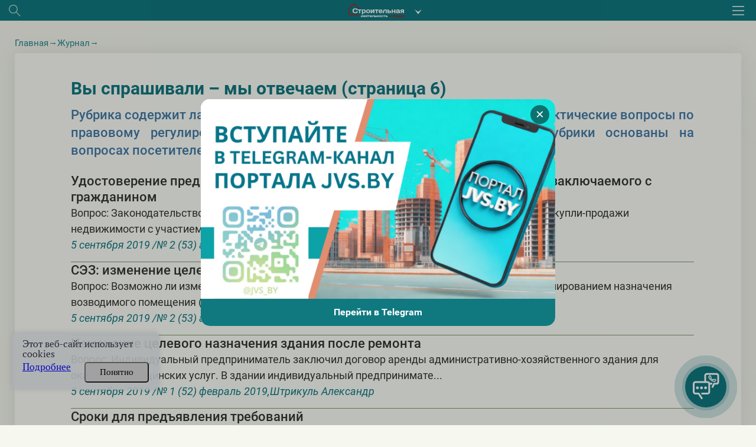

--- FILE ---
content_type: text/html; charset=UTF-8
request_url: https://jvs.by/zhurnal/rubrika/vopros-otvet/page-6
body_size: 28249
content:
<!DOCTYPE html><html lang="ru"><head><meta charset="UTF-8"><title>Рубрика Вы спрашивали – мы отвечаем - jvs.by - страница 6 </title><meta name="description" content="Читайте свежие материалы в рубрике Вы спрашивали – мы отвечаем - страница 6 на сайте jvs.by. ✓Горячие юридические темы. ✓Аналитические статьи. ✓Экспертные мнения. ⚡Подписывайтесь на журнал!"><meta name="keywords" content=""><meta name="robots" content="index"><meta name="viewport" content="width=device-width, initial-scale=1"><meta http-equiv="X-UA-Compatible" content="ie=edge"><link rel="stylesheet" href="/themes/jurist/assets/css/common-2.css?id=a0741190dec9ecc15879"><link rel="stylesheet" href="/themes/jurist/assets/css/desktop/common.css?id=11febec95fb7615da9f3"><link rel="stylesheet" href="/themes/jurist/assets/css/journal-rubric-common.css?id=61a0bd1880e3a2875f04"><link rel="icon" href="https://jvs.by/themes/jurist/assets/img/favicon_sdip.ico"><meta property="og:type" content="website"><meta property="og:title" content="Рубрика Вы спрашивали – мы отвечаем - jvs.by "><meta property="og:description" content="Читайте свежие материалы в рубрике Вы спрашивали – мы отвечаем - страница 6 на сайте jvs.by. ✓Горячие юридические темы. ✓Аналитические статьи. ✓Экспертные мнения. ⚡Подписывайтесь на журнал! "><meta property="og:url" content="https://jvs.by"><meta property="og:image" content="https://jvs.by/themes/jurist/assets/img/logo-str-deyat-og1.png"><meta name="og:image:width" content="1200" /><meta name="og:image:height" content="630" /><meta name="twitter:card" content="summary_large_image" /><meta name="twitter:image" content="https://jvs.by/themes/jurist/assets/img/logo-str-deyat-og1.png" /><meta name="google-site-verification" content="Qlv2ehtsGGp2VUkXK0HhbConiDZeyto-kISbc2CrAog" /><meta name="yandex-verification" content="e7a77a1384402424" /><link rel="manifest" href="https://jvs.by/themes/jurist/assets/manifest-jvs.json" crossorigin="use-credentials"><meta name="application-name" content='Журнал "Строительная деятельность и право"'><meta name="apple-mobile-web-app-title" content='Журнал "Строительная деятельность и право"'><meta name="theme-color" content="#98cdcd"/><meta name="msapplication-navbutton-color" content="#98cdcd"><meta name="apple-mobile-web-app-status-bar-style" content="#98cdcd"><link rel="apple-touch-icon" sizes="72x72" href="https://jvs.by/themes/jurist/assets/img/pwa/logo-jvs-72.png"><meta name="msapplication-TileImage" content="https://jvs.by/themes/jurist/assets/img/pwa/logo-jvs-72.png"><meta name="msapplication-TileColor" content="#98cdcd"><meta name="mobile-web-app-capable" content="yes"><meta name="apple-mobile-web-app-capable" content="yes"><meta name="msapplication-starturl" content="/"></head><body class="wrapper page-journal __journal-home desktop
                page-jvs"
    data-today="2026-01-25"
    data-sub-domain="journal"
    data-site-id="2"
    data-page-id="journal-rubric"><div class="content"><div class="header__wrapper"><div class="header"><div class="header__left"><div class="header__search search js-search-open-button"><svg  class="header__search-svg" fill="#aaabac" xmlns="http://www.w3.org/2000/svg" width="31" height="31"
                    viewBox="0 0 31 31"><path
                        d="M11.5 0a11.5 11.5 0 0 1 8.8 18.9l10.4 10.4-1.4 1.4-10.4-10.4A11.5 11.5 0 1 1 11.5 0zM2 11.5a9.5 9.5 0 1 0 19 0 9.5 9.5 0 0 0-19 0z"/></svg></div></div><div class="header__logo-holder"><a href="https://jvs.by"  class="header__logo-link"><img src="https://jvs.by/themes/jurist/assets/img/logo-str.svg" alt=""
                        class="header__logo header__logo_type_jvs"  loading="lazy" ></a><div class="header-services"><button class="header-services__open-btn" type="button"></button><div class="header-services__popup"><div class="header-services__popup-body"><button class="header-services__close-btn" type="button"></button><ul class="header-services__list"><li class="header-services__item"><a href="https://jurist.by" class="header-services__link"><img src="https://jvs.by/themes/jurist/assets/img/jurist.svg" alt="" class="header-services__image"   loading="lazy" ></a></li><li class="header-services__item"><a  class="header-services__link"><img src="https://jvs.by/themes/jurist/assets/img/logo-str-deyat.svg" style="width: 132px;" alt="" class="header-services__image"   loading="lazy" ></a></li><li class="header-services__item"><a href="https://profint.by" class="header-services__link"><img src="https://jvs.by/themes/jurist/assets/img/logo_ocpi.png" alt="" class="header-services__image"></a></li></ul></div></div></div></div><div class="header__burger"><svg class="header__burger-icon" xmlns="http://www.w3.org/2000/svg" width="40" height="31" viewBox="0 0 40 31"><path d="M0 3V0h40v3zm0 14v-3h40v3zm0 14v-3h40v3z"/></svg></div><div class="header__overlay"></div><div class="header__content"><div class="header__top header__container"><div><img src="https://jvs.by/themes/jurist/assets/img/logo-str-deyat.svg" alt=""
                            class="header__top-logo header__top-logo_type_jvs"  loading="lazy" ></div><div class="header__top-close js-headerClose"><svg fill="#322c41" xmlns="http://www.w3.org/2000/svg" width="32" height="31" viewBox="0 0 32 31"><path fill="#312c41"
                            d="M.44 28.73l13.44-13.44L1.15 2.56 3.27.44 16 13.17 28.73.44l2.12 2.12L18.12 15.3l13.44 13.44-2.13 2.12L16 17.4 2.56 30.85z"/></svg></div></div><div class="header__login "><div data-modal-link="account" id="custom-modal" data-active-tab="auth"><svg xmlns="http://www.w3.org/2000/svg" width="11" height="14.5" viewBox="0 0 22 30"><path fill="#312c41"
                                d="M16.04 13.48c1.25-1.75 2.44-3.24 2.44-5.23A7.35 7.35 0 0 0 11.09 1 7.34 7.34 0 0 0 3.7 8.25c0 2 1.01 3.48 2.3 5.3-3.33 2.1-6 5.05-6 9.2V30H21.99v-7.25c.18-4.15-2.62-7.19-5.95-9.27zM11 4c2.2 0 4 1.8 4 4s-1.8 4-4 4a4 4 0 0 1 0-8zm8.01 23h-16v-3.3c0-4.22 2.71-7.7 8-7.7s8 3.48 8 7.7z"/></svg>
                        Вход
                    </div><div class="header__avatar"><a href="https://jvs.by/user/default"><img class="header__avatar-img"
                                src="https://jvs.by/themes/jurist/assets/img/empty-avatar.jpg"  loading="lazy" ></a></div><a href="https://jvs.by/podpiska" class="header__login-subscr"><svg xmlns="http://www.w3.org/2000/svg" width="35" height="30" viewBox="0 0 35 30"><path fill="#312c41"
                            d="M.55 4.26C.18 4.44 0 5 0 5.35v23.37c0 .55.37.9.73 1.27.37 0 .92 0 1.47-.36 3.85-3.26 8.43-3.63 14.66.18.36.18.91.18 1.28 0 3.12-2 5.32-2.72 7.51-2.72 2.2 0 4.22.9 7.33 2.72.74.54 2.02-.18 2.02-1.09V5.35c0-.36-.18-.9-.55-1.09C31.52 2.1 28.4 1 25.47 1c-2.75 0-5.5.9-8.06 2.72C14.84 2.27 12.46 1 9.71 1 6.6 1 3.66 2.09.55 4.26zm9.16-.54c2.2 0 4.4.72 6.42 2.35v20.48C10.99 24 6.41 24 2.57 26.19V6.07c2.56-1.63 4.94-2.35 7.14-2.35zm22.54 2.53v20.48c-2.38-1.27-4.58-2.17-6.6-2.17-2.19 0-4.39.9-6.96 2.17V6.07c2.2-1.27 4.58-2.35 6.78-2.35s4.4.9 6.78 2.53z"/></svg>
                    Подписка
                </a></div><div class="header__login"><a href="tel:+375298967610" class="header__login-telephone"><svg xmlns="http://www.w3.org/2000/svg" viewBox="3 0 20 27.5" class="no-color-svg"><path
                            d="M19.494,0H7.948C6.843,0,5.951,0.896,5.951,1.999v23.446c0,1.102,0.892,1.997,1.997,1.997h11.546 c1.103,0,1.997-0.895,1.997-1.997V1.999C21.491,0.896,20.597,0,19.494,0z M10.872,1.214h5.7c0.144,0,0.261,0.215,0.261,0.481 s-0.117,0.482-0.261,0.482h-5.7c-0.145,0-0.26-0.216-0.26-0.482C10.612,1.429,10.727,1.214,10.872,1.214z M13.722,25.469 c-0.703,0-1.275-0.572-1.275-1.276s0.572-1.274,1.275-1.274c0.701,0,1.273,0.57,1.273,1.274S14.423,25.469,13.722,25.469z M19.995,21.1H7.448V3.373h12.547V21.1z"/></svg>
                    +375 (29) 896-76-10
                </a></div><div
                    class="header__section header__container _section _active"><div class='open__menu_block'><div class='open__menu' style="display:flex; justify-content:space-between; flex-direction: row;"><a href="https://jvs.by/zhurnal" data-sub-domain="journal"
                            class="header__section-item _active">
                                Журнал
                            </a><div
                                class="header_conteiner_img _active open"
                                data-id="journal"></div></div></div><div
                        class="journal-menu"
                        id="journal"><a
                                href="https://jvs.by/zhurnal/rubrika/specialnyj-proekt-zakupki-v-stroitelstve-ot-do-ya"                                 class="header__section-item rubric"
                            >
                                Специальная рубрика «Закупки в строительстве»
                            </a><a
                                href="https://jvs.by/zhurnal/rubrika/stroitelstvo-modernizaciya"                                 class="header__section-item rubric"
                            >
                                Строительство
                            </a><a
                                href="https://jvs.by/zhurnal/rubrika/zakonodatelstvo"                                 class="header__section-item rubric"
                            >
                                Законодательство
                            </a><a
                                href="https://jvs.by/zhurnal/rubrika/proektnye-raboty"                                 class="header__section-item rubric"
                            >
                                Проектные работы
                            </a><a
                                href="https://jvs.by/zhurnal/rubrika/zemlepolzovanie"                                 class="header__section-item rubric"
                            >
                                Землепользование
                            </a><a
                                href="https://jvs.by/zhurnal/rubrika/ekspluataciya-tekushchij-i-kapitalnyj-remont"                                 class="header__section-item rubric"
                            >
                                Эксплуатация
                            </a><a
                                href="https://jvs.by/zhurnal/rubrika/debitorskaya-zadolzhennost-v-stroitelstve"                                 class="header__section-item rubric"
                            >
                                Дебиторская задолженность в строительстве
                            </a><a
                                href="https://jvs.by/zhurnal/rubrika/vneshnie-rynki"                                 class="header__section-item rubric"
                            >
                                Строительство за рубежом
                            </a><a
                                                                class="header__section-item rubric __active "
                            >
                                Вы спрашивали – мы отвечаем
                            </a><a
                                href="https://jvs.by/zhurnal/rubrika/sudebnaya-praktika"                                 class="header__section-item rubric"
                            >
                                Судебная практика
                            </a><a
                                href="https://jvs.by/zhurnal/rubrika/trudovye-pravootnosheniya"                                 class="header__section-item rubric"
                            >
                                Трудовые отношения
                            </a><a
                                href="https://jvs.by/zhurnal/rubrika/dolevoe-stroitelstvo"                                 class="header__section-item rubric"
                            >
                                Долевое строительство
                            </a><a
                                href="https://jvs.by/zhurnal/rubrika/ohrana-truda-s"                                 class="header__section-item rubric"
                            >
                                Охрана труда
                            </a><a
                                href="https://jvs.by/zhurnal/rubrika/pozharnaya-bezopasnost"                                 class="header__section-item rubric"
                            >
                                Пожарная безопасность
                            </a><a
                                href="https://jvs.by/zhurnal/rubrika/professionalnyj-dialog"                                 class="header__section-item rubric"
                            >
                                Профессиональный диалог
                            </a></div></div><div
                    class="header__section header__container _section"><div class='open__menu_block'><div class='open__menu' style="display:flex; justify-content:space-between; flex-direction: row;"><a href="https://jvs.by/zakupki" data-sub-domain="journal"
                            class="header__section-item">
                                Закупки в строительстве
                            </a><div
                                class="header_conteiner_img"
                                style="margin-top: 19px;" data-id="purchase"></div></div></div><div
                        class="journal-menu __hide "
                        id="purchase"><a
                                href="https://jvs.by/zakupki/normativnoe-regulirovanie"                                 class="header__section-item rubric"
                            >
                                Нормативное регулирование
                            </a><a
                                href="https://jvs.by/zakupki/razyasneniya-gosudarstvennyh-organov"                                 class="header__section-item rubric"
                            >
                                Разъяснения государственных органов
                            </a><a
                                href="https://jvs.by/zakupki/gosudarstvennye-zakupki"                                 class="header__section-item rubric"
                            >
                                Государственные закупки
                            </a><a
                                href="https://jvs.by/zakupki/zakupki-za-schet-sobstvennyh-sredstv"                                 class="header__section-item rubric"
                            >
                                Закупки за счет собственных средств
                            </a><a
                                href="https://jvs.by/zakupki/zakupki-pri-tekushchem-remonte"                                 class="header__section-item rubric"
                            >
                                Закупки при текущем ремонте
                            </a><a
                                href="https://jvs.by/zakupki/zakupki-pri-kapitalnom-remonte"                                 class="header__section-item rubric"
                            >
                                Закупки при капитальном ремонте
                            </a><a
                                href="https://jvs.by/zakupki/zakupki-inzhenernyh-uslug"                                 class="header__section-item rubric"
                            >
                                Закупки инженерных услуг
                            </a><a
                                href="https://jvs.by/zakupki/otvetstvennost-sudebnaya-praktika"                                 class="header__section-item rubric"
                            >
                                Ответственность. Судебная практика
                            </a><a
                                href="https://jvs.by/zakupki/videolekcii-z"                                 class="header__section-item rubric"
                            >
                                Видеоматериалы
                            </a><div
                                class="open__menu_block header__section-item rubric "><div class='open__menu'
                                    style="display:flex; justify-content:space-between; align-items: center;"><a>Закупки от А до Я</a><div class="header_conteiner_img" style="height: 40px; margin-top: 0;"
                                        data-id="sub-kadrovik"></div></div></div><div class="journal-menu journal-menu__sub __hide" id="sub-kadrovik"><a class="header__section-item rubric"
                                    href="https://jvs.by/zakupki/procedury-gosudarstvennyh-zakupok">Процедуры государственных закупок</a><a class="header__section-item rubric"
                                    href="https://jvs.by/zakupki/informacionnye-resursy">Информационные ресурсы</a><a class="header__section-item rubric"
                                    href="https://jvs.by/zakupki/lica-uchastvuyushchie-v-zakupkah">Лица, участвующие в закупках</a><a class="header__section-item rubric"
                                    href="https://jvs.by/zakupki/formy-dokumentov-z">Формы документов</a><a class="header__section-item rubric"
                                    href="https://jvs.by/zakupki/preferencialnaya-popravka">Преференциальная поправка</a><a class="header__section-item rubric"
                                    href="https://jvs.by/zakupki/rabota-komissii">Работа комиссии</a><a class="header__section-item rubric"
                                    href="https://jvs.by/zakupki/dogovor-gosudarstvennoj-zakupki">Договор государственной закупки</a><a class="header__section-item rubric"
                                    href="https://jvs.by/zakupki/godovoj-plan-gosudarstvennyh-zakupok">Годовой план государственных закупок</a></div></div></div><div class="header__section header__container _section"><a target="_blank"
                    href="/external-auth/redirect?to=https://jurist.by/forum&auth_endpoint=https://jurist.by/forum/auth/external"
                    class="header__section-item">
                        Форум                                                     jvs.by
                                            </a></div><div class="header__rubric header__container _section"><a
                            href="https://jvs.by/rubrika/dajdzhest"                             class="header__rubric-item "
                        >
                            Бизнес-новости
                        </a><a
                            href="https://jvs.by/rubrika/obzor-npa"                             class="header__rubric-item "
                        >
                            Обзор НПА
                        </a><a
                            href="https://jvs.by/rubrika/stroitelstvo-modernizaciya-p"                             class="header__rubric-item "
                        >
                            СТРОИТЕЛЬСТВО
                        </a><a
                            href="https://jvs.by/rubrika/remont"                             class="header__rubric-item "
                        >
                            РЕМОНТ
                        </a><a
                            href="https://jvs.by/rubrika/uks"                             class="header__rubric-item "
                        >
                            УКС
                        </a><a
                            href="https://jvs.by/rubrika/formy-dokumentov-jvs"                             class="header__rubric-item "
                        >
                            ДОКУМЕНТЫ
                        </a><a
                            href="https://jvs.by/rubrika/podborki-po-temam"                             class="header__rubric-item "
                        >
                            Поиск по теме
                        </a><a
                            href="https://jvs.by/rubrika/videolekcii"                             class="header__rubric-item "
                        >
                            Видеоматериалы
                        </a><a
                            href="https://jvs.by/rubrika/kontakty"                             class="header__rubric-item "
                        >
                            Задайте вопрос
                        </a></div><div class="header__menu header__container"><a href="https://jvs.by/faq-chasto-zadavaemye-voprosy" class="header__menu-item">FAQ</a><a href="https://jvs.by/contact" class="header__menu-item">Контакты</a><a href="https://jvs.by/oplata-cherez-assist-belarus" class="header__menu-item">Оплата через Assist Belarus</a><a href="https://jvs.by/svidetelstva-o-registracii" class="header__menu-item">Свидетельства о регистрации</a><a href="https://jvs.by/o-nas" class="header__menu-item">О нас</a></div></div></div><div class="search__wrapper mobile__search"><div class="search__container _active"><svg 
            class="search__icon mobile__search__icon" 
            fill="#000000" xmlns="http://www.w3.org/2000/svg" width="31" height="31" viewBox="0 0 31 31"><path d="M11.5 0a11.5 11.5 0 0 1 8.8 18.9l10.4 10.4-1.4 1.4-10.4-10.4A11.5 11.5 0 1 1 11.5 0zM2 11.5a9.5 9.5 0 1 0 19 0 9.5 9.5 0 0 0-19 0z"/></svg><input maxlength="200" type="text" placeholder="Поиск по материалам" value=""
            class="mobile__search__input search__input js-searchInput"></div></div><div class="search__history"><span class="search__history__item" style="display: none;"><img class="search__history__item__img" src="https://jvs.by/themes/jurist/assets/img/searchHistory.png" alt="История поиска"><span class="search__history__item__span"></span></span><span class="search__history__item" style="display: none;"><img class="search__history__item__img" src="https://jvs.by/themes/jurist/assets/img/searchHistory.png" alt="История поиска"><span class="search__history__item__span"></span></span><span class="search__history__item" style="display: none;"><img class="search__history__item__img" src="https://jvs.by/themes/jurist/assets/img/searchHistory.png" alt="История поиска"><span class="search__history__item__span"></span></span><span class="search__history__item" style="display: none;"><img class="search__history__item__img" src="https://jvs.by/themes/jurist/assets/img/searchHistory.png" alt="История поиска"><span class="search__history__item__span"></span></span><span class="search__history__item" style="display: none;"><img class="search__history__item__img" src="https://jvs.by/themes/jurist/assets/img/searchHistory.png" alt="История поиска"><span class="search__history__item__span"></span></span></div></div><div class="header-block" style="position: sticky; top: 0; z-index:4;"><div class="main-header"><div class="main-header__container"><div class="header__top"><div class="header__top__sites"><a href="https://jvs.by" class="header__top__sites__item"><img class="header__top__top__sites__logo" src="https://jvs.by/themes/jurist/assets/img/4sdip.png" alt="logo" style="height: 20px; "></a><a href="https://jurist.by" class="header__top__sites__item">Юрист</a><a href="https://profint.by" class="header__top__sites__item">Образовательный центр «Профессиональный интерес»</a></div><ul class="header__top__contacts"><li class="header__top__contacts__item __tel __tr-bg"><a href="tel:+375298967610" title="+375 (29) 896-76-10"><span>+375 (29) 896-76-10</span></a></li></ul></div><div class="header__bottom"><div class="header__bottom__main-menu"><div class="header__bottom_left"><div class="search__wrapper "><div class="search__container _active"><svg 
            class="search__icon desktop__search__icon" 
            fill="#000000" xmlns="http://www.w3.org/2000/svg" width="31" height="31" viewBox="0 0 31 31"><path d="M11.5 0a11.5 11.5 0 0 1 8.8 18.9l10.4 10.4-1.4 1.4-10.4-10.4A11.5 11.5 0 1 1 11.5 0zM2 11.5a9.5 9.5 0 1 0 19 0 9.5 9.5 0 0 0-19 0z"/></svg><input maxlength="200" type="text" placeholder="Поиск по материалам" value=""
            class="desktop__search__input search__input js-searchInput"></div></div><div class="search__history"><span class="search__history__item" style="display: none;"><img class="search__history__item__img" src="https://jvs.by/themes/jurist/assets/img/searchHistory.png" alt="История поиска"><span class="search__history__item__span"></span></span><span class="search__history__item" style="display: none;"><img class="search__history__item__img" src="https://jvs.by/themes/jurist/assets/img/searchHistory.png" alt="История поиска"><span class="search__history__item__span"></span></span><span class="search__history__item" style="display: none;"><img class="search__history__item__img" src="https://jvs.by/themes/jurist/assets/img/searchHistory.png" alt="История поиска"><span class="search__history__item__span"></span></span><span class="search__history__item" style="display: none;"><img class="search__history__item__img" src="https://jvs.by/themes/jurist/assets/img/searchHistory.png" alt="История поиска"><span class="search__history__item__span"></span></span><span class="search__history__item" style="display: none;"><img class="search__history__item__img" src="https://jvs.by/themes/jurist/assets/img/searchHistory.png" alt="История поиска"><span class="search__history__item__span"></span></span></div><div class="main-menu__chapters"><a href="https://jvs.by/zhurnal" class="main-menu__chapters__item">Журнал</a><a href="https://jvs.by/zakupki" class="main-menu__chapters__item">Закупки в строительстве</a><a href=" https://jurist.by/forum/t/stroyitelnaya " class="main-menu__chapters__item">
                        Форум
                                                    <sub>jurist.by</sub></a></div></div><div class="header__bottom_right"><div class="user-activity"><div class="user-activity__item __tr-bg"><!-- <div class="forum__new" style="color: white;font-size: var(--font-size-16); right: 8px; top: 7px;">2025</div> --><a href="https://jvs.by/podpiska" class="user-activity__link"><span class="user-activity__link-text">Подписка</span><span class="user-activity__link-effect"></span></a><span class="badge-2026">2026</span></div><div class="user-activity__item __tr-bg"><div class="user-activity__link" id="custom-modal" data-modal-link="account" data-active-tab="auth"><!-- <svg class="user-activity__svg _user" xmlns="http://www.w3.org/2000/svg" viewBox="0 0 12 16"><path
                        d="M8.9 6.7C9.6 6 10 5.1 10 4c0-2.2-1.8-4-4-4C3.8 0 2 1.8 2 4c0 1.1 0.4 2 1.1 2.7C1.3 7.8 0 9.7 0 12v4c0 0 3.2 0 6.2 0 2.9 0 5.7 0 5.7 0v-4C12 9.7 10.7 7.8 8.9 6.7zM6 2c1.1 0 2 0.9 2 2 0 1.1-0.9 2-2 2 0 0 0 0 0 0s0 0 0 0C4.9 6 4 5.1 4 4 4 2.9 4.9 2 6 2zM10 14c0 0-1.9 0-3.9 0 -2 0-4.1 0-4.1 0v-1.8C2 9.9 3.8 8 6 8c2.2 0 4 1.9 4 4.2V14z"/></svg> --><span class="user-activity__link-text">Войти</span></div></div></div></div></div></div><div class="sub-menu"><div class="header__bottom__sub-menu"><ul class="sub-menu__list"><li class="sub-menu__item "><a href="https://jvs.by/rubrika/dajdzhest"                     class="sub-menu__link ">
                Бизнес-новости
                                    </a></li><li class="sub-menu__item "><a href="https://jvs.by/rubrika/obzor-npa"                     class="sub-menu__link ">
                Обзор НПА
                                    </a></li><li class="sub-menu__item "><a href="https://jvs.by/rubrika/stroitelstvo-modernizaciya-p"                     class="sub-menu__link ">
                СТРОИТЕЛЬСТВО
                                    </a></li><li class="sub-menu__item "><a href="https://jvs.by/rubrika/remont"                     class="sub-menu__link ">
                РЕМОНТ
                                    </a></li><li class="sub-menu__item "><a href="https://jvs.by/rubrika/uks"                     class="sub-menu__link ">
                УКС
                                    </a></li><li class="sub-menu__item "><a href="https://jvs.by/rubrika/formy-dokumentov-jvs"                     class="sub-menu__link ">
                ДОКУМЕНТЫ
                                    </a></li><li class="sub-menu__item "><a href="https://jvs.by/rubrika/podborki-po-temam"                     class="sub-menu__link ">
                Поиск по теме
                                    </a></li><li class="sub-menu__item "><a href="https://jvs.by/rubrika/videolekcii"                     class="sub-menu__link ">
                Видеоматериалы
                                    </a></li><li class="sub-menu__item "><a href="https://jvs.by/rubrika/kontakty"                     class="sub-menu__link ">
                Задайте вопрос
                                    </a></li></ul><div class="sub-menu__dropdown _hidden dropdown js-subMenuTitle"><a href="#" class="dropdown__selected _arrow-down"> Еще </a><ul class="dropdown__list js-dropdownList"></ul></div></div></div></div></div></div><main class="container _page  _wide"><div class="new-main__wrapper"><div class="new-main fullScreen"><div class="main-content__outer-wrapper wide"><span class="new-main__nav__item new-breadcrumbs"><ul class="new-breadcrumbs__list" itemscope itemtype="http://schema.org/BreadcrumbList"><li class="new-breadcrumbs__list__item" itemprop="itemListElement" itemscope itemtype="http://schema.org/ListItem"><a  href="https://jvs.by "
                    class="new-breadcrumbs__list__link __tr-cl"
                    itemprop="item"><span itemprop="name">Главная</span><meta itemprop="position" content="1" /></a></li><li class="new-breadcrumbs__list__item" itemprop="itemListElement" itemscope itemtype="http://schema.org/ListItem"><a  href="https://jvs.by/zhurnal "
                    class="new-breadcrumbs__list__link __tr-cl"
                    itemprop="item"><span itemprop="name">Журнал</span><meta itemprop="position" content="2" /></a></li></ul></span><div class="main-content__inner-wrapper"><div class="articles-new "></section><div class="articles-new__head "><h1 class="articles-new__head__title"  >Вы спрашивали – мы отвечаем (страница 6)</h1><p class="articles-new__head__descr">Рубрика содержит лаконичные, но обоснованные ответы на конкретные практические вопросы по правовому регулированию хозяйственной деятельности. Материалы рубрики основаны на вопросах посетителей портала.</p></div><div class="articles-new__content"><div class="articles-new__item"><div class="articles-new__item__title"><a href="https://jvs.by/zhurnal/statia/udostoverenie-predvaritelnogo-dogovora-kupli-prodazhi-nedvizhimosti-zaklyuchaemogo-s-grazhdaninom"
                        class="articles-new__item__link articles-new__item__title-link __tr-cl">
                        Удостоверение предварительного договора купли-продажи недвижимости, заключаемого с гражданином
                    </a></div><div class="articles-new__item__description" itemprop="description">
                                                                
                    Вопрос: Законодательством предусмотрена необходимость удостоверения основного договора купли-продажи недвижимости с участием гражданина. А нужно ли в данном случае удосто...
                </div><div class="articles-new__item__info"><time class="articles-new__item__date" datetime="2019-09-05 12:00:00"
                            itemprop="datePublished">
                                5 сентября 2019 /                        </time><a class="articles-new__item__journal __tr-cl"
                            href="https://jvs.by/zhurnal/number/2-53-aprel">
                            № 2 (53) апрель 2019,                         </a><a class="articles-new__item__author __tr-cl"
                            href="https://jvs.by/avtor/antonov-aleksandr">
                            Антонов Александр                        </a></div></div><div class="articles-new__item"><div class="articles-new__item__title"><a href="https://jvs.by/zhurnal/statia/sez-izmenenie-celevogo-naznacheniya-zemelnogo-uchastka"
                        class="articles-new__item__link articles-new__item__title-link __tr-cl">
                        СЭЗ: изменение целевого назначения земельного участка
                    </a></div><div class="articles-new__item__description" itemprop="description">
                                                                
                    Вопрос: Возможно ли изменение целевого назначения земельного участка в связи с перепрофилированием назначения возводимого помещения (здания) на территории свободной эконо...
                </div><div class="articles-new__item__info"><time class="articles-new__item__date" datetime="2019-09-05 12:00:00"
                            itemprop="datePublished">
                                5 сентября 2019 /                        </time><a class="articles-new__item__journal __tr-cl"
                            href="https://jvs.by/zhurnal/number/2-53-aprel">
                            № 2 (53) апрель 2019,                         </a><a class="articles-new__item__author __tr-cl"
                            href="https://jvs.by/avtor/lonskij-mihail">
                            Лонский Михаил,                         </a><a class="articles-new__item__author __tr-cl"
                            href="https://jvs.by/avtor/leshko-roman">
                            Лешко Роман                        </a></div></div><div class="articles-new__item"><div class="articles-new__item__title"><a href="https://jvs.by/zhurnal/statia/izmenenie-celevogo-naznacheniya-zdaniya-posle-remonta"
                        class="articles-new__item__link articles-new__item__title-link __tr-cl">
                        Изменение целевого назначения здания после ремонта
                    </a></div><div class="articles-new__item__description" itemprop="description">
                                                                
                    Вопрос: Индивидуальный предприниматель заключил договор аренды административно-хозяйственного здания для оказания медицинских услуг. В здании индивидуальный предпринимате...
                </div><div class="articles-new__item__info"><time class="articles-new__item__date" datetime="2019-09-05 12:00:00"
                            itemprop="datePublished">
                                5 сентября 2019 /                        </time><a class="articles-new__item__journal __tr-cl"
                            href="https://jvs.by/zhurnal/number/1-52-fevral">
                            № 1 (52) февраль 2019,                         </a><a class="articles-new__item__author __tr-cl"
                            href="https://jvs.by/avtor/shtrikul-aleksandr">
                            Штрикуль Александр                        </a></div></div><div class="articles-new__item"><div class="articles-new__item__title"><a href="https://jvs.by/zhurnal/statia/sroki-dlya-predyavleniya-trebovanij"
                        class="articles-new__item__link articles-new__item__title-link __tr-cl">
                        Сроки для предъявления требований
                    </a></div><div class="articles-new__item__description" itemprop="description">
                                                                
                    Вопрос: В какой срок заказчик может предъявить требования, связанные с ненадлежащим качеством выполнения проектно-изыскательских работ, если договором гарантийный срок не...
                </div><div class="articles-new__item__info"><time class="articles-new__item__date" datetime="2019-02-05 12:00:00"
                            itemprop="datePublished">
                                5 февраля 2019 /                        </time><a class="articles-new__item__journal __tr-cl"
                            href="https://jvs.by/zhurnal/number/1-52-fevral">
                            № 1 (52) февраль 2019,                         </a><a class="articles-new__item__author __tr-cl"
                            href="https://jvs.by/avtor/slepich-maksim">
                            Слепич Максим                        </a></div></div><div class="articles-new__item"><div class="articles-new__item__title"><a href="https://jvs.by/zhurnal/statia/primenenie-preferencialnoj-popravki-pri-otsutstvii-zayavleniya"
                        class="articles-new__item__link articles-new__item__title-link __tr-cl">
                        Применение преференциальной поправки при отсутствии заявления
                    </a></div><div class="articles-new__item__description" itemprop="description">
                                                                
                    Вопрос: Организатор проводит процедуру закупки по размещению заказа на выполнение строительных работ. В документации не были указаны порядок и условия применения преферен...
                </div><div class="articles-new__item__info"><time class="articles-new__item__date" datetime="2017-12-05 15:30:00"
                            itemprop="datePublished">
                                5 декабря 2017 /                        </time><a class="articles-new__item__journal __tr-cl"
                            href="https://jvs.by/zhurnal/number/6-45">
                            № 6 (45) декабрь 2017,                         </a><a class="articles-new__item__author __tr-cl"
                            href="https://jvs.by/avtor/orbuhin-grigorij">
                            Орбухин Григорий                        </a></div></div><a href="https://jurist.by/promotions/jurist-PRO-2026" class="articles-new__item__banner" target="_blank"><img src="https://jvs.by/storage/app/media/BANNER/%D0%9D%D0%B0%20%D0%BF%D0%BE%D1%80%D1%82%D0%B0%D0%BB/550kh110-1.jpg" class="articles-new__item__banner__img" alt="banner" /><div class="articles-new__item__banner__text"><span>ПАКЕТ «ЮРИСТ.PRO-2026» - все ответы для юриста в одном пакете!</span><span></span></div></a><div class="articles-new__item"><div class="articles-new__item__title"><a href="https://jvs.by/zhurnal/statia/vnesenie-izmenenij-v-utverzhdennuyu-proektnuyu-dokumentaciyu"
                        class="articles-new__item__link articles-new__item__title-link __tr-cl">
                        Внесение изменений в утвержденную проектную документацию
                    </a></div><div class="articles-new__item__description" itemprop="description">
                                                                
                    Вопрос: Можно ли вносить изменения в утвержденную и прошедшую государственную экспертизу проектно-сметную документацию? Можно ли в такой проектной документации выделить п...
                </div><div class="articles-new__item__info"><time class="articles-new__item__date" datetime="2017-12-05 12:00:00"
                            itemprop="datePublished">
                                5 декабря 2017 /                        </time><a class="articles-new__item__journal __tr-cl"
                            href="https://jvs.by/zhurnal/number/6-45">
                            № 6 (45) декабрь 2017,                         </a><a class="articles-new__item__author __tr-cl"
                            href="https://jvs.by/avtor/balyabina-irina">
                            Балябина Ирина                        </a></div></div><div class="articles-new__item"><div class="articles-new__item__title"><a href="https://jvs.by/zhurnal/statia/podtverzhdenie-polnomochij-uchreditelya-v-sudebnom-processe"
                        class="articles-new__item__link articles-new__item__title-link __tr-cl">
                        Подтверждение полномочий учредителя в судебном процессе
                    </a></div><div class="articles-new__item__description" itemprop="description">
                                                                
                    Вопрос: В судебной практике встречаются ситуации, когда интересы юридического лица представляют его учредители. Вправе ли учредители выступать в судебном процессе в качес...
                </div><div class="articles-new__item__info"><time class="articles-new__item__date" datetime="2017-10-03 15:10:00"
                            itemprop="datePublished">
                                3 октября 2017 /                        </time><a class="articles-new__item__journal __tr-cl"
                            href="https://jvs.by/zhurnal/number/5-44-oktyabr">
                            № 5 (44) октябрь 2017,                         </a><a class="articles-new__item__author __tr-cl"
                            href="https://jvs.by/avtor/belyavskij-sergej">
                            Белявский Сергей                        </a></div></div><div class="articles-new__item"><div class="articles-new__item__title"><a href="https://jvs.by/zhurnal/statia/perechen-dokumentov-neobhodimyh-na-stroitelnom-obekte"
                        class="articles-new__item__link articles-new__item__title-link __tr-cl">
                        Перечень документов, необходимых на строительном объекте
                    </a></div><div class="articles-new__item__description" itemprop="description">
                                                                
                    Вопрос: Какие документы должны находиться на объекте строительства и предоставляться контролирующим органам при проведении проверки на объекте?
                </div><div class="articles-new__item__info"><time class="articles-new__item__date" datetime="2017-10-03 15:05:00"
                            itemprop="datePublished">
                                3 октября 2017 /                        </time><a class="articles-new__item__journal __tr-cl"
                            href="https://jvs.by/zhurnal/number/5-44-oktyabr">
                            № 5 (44) октябрь 2017,                         </a><a class="articles-new__item__author __tr-cl"
                            href="https://jvs.by/avtor/gridina-elena">
                            Романчук Елена                        </a></div></div><div class="articles-new__item"><div class="articles-new__item__title"><a href="https://jvs.by/zhurnal/statia/predely-vybora-dogovornoj-podsudnosti"
                        class="articles-new__item__link articles-new__item__title-link __tr-cl">
                        Пределы выбора договорной подсудности
                    </a></div><div class="articles-new__item__description" itemprop="description">
                                                                
                    Вопрос: Между организациями, одна из которых расположена в Витебской области, а другая – в Минском районе, заключен договор перевода долга. В нем стороны договорились, чт...
                </div><div class="articles-new__item__info"><time class="articles-new__item__date" datetime="2017-10-03 14:50:00"
                            itemprop="datePublished">
                                3 октября 2017 /                        </time><a class="articles-new__item__journal __tr-cl"
                            href="https://jvs.by/zhurnal/number/5-44-oktyabr">
                            № 5 (44) октябрь 2017,                         </a><a class="articles-new__item__author __tr-cl"
                            href="https://jvs.by/avtor/kozhich-larisa-mihajlovna">
                            Кожич Лариса                        </a></div></div><div class="articles-new__item"><div class="articles-new__item__title"><a href="https://jvs.by/zhurnal/statia/priznanie-birzhevyh-torgov-nesostoyavshimisya"
                        class="articles-new__item__link articles-new__item__title-link __tr-cl">
                        Признание биржевых торгов несостоявшимися
                    </a></div><div class="articles-new__item__description" itemprop="description">
                                                                
                    Вопрос: В каких случаях биржевые торги, проведенные в установленном порядке, признаются несостоявшимися? Кто признает биржевые торги несостоявшимися?
                </div><div class="articles-new__item__info"><time class="articles-new__item__date" datetime="2017-10-03 13:05:00"
                            itemprop="datePublished">
                                3 октября 2017 /                        </time><a class="articles-new__item__journal __tr-cl"
                            href="https://jvs.by/zhurnal/number/5-44-oktyabr">
                            № 5 (44) октябрь 2017,                         </a><a class="articles-new__item__author __tr-cl"
                            href="https://jvs.by/avtor/vashkevich-igor">
                            Вашкевич Игорь                        </a></div></div><div class="articles-new__item"><div class="articles-new__item__title"><a href="https://jvs.by/zhurnal/statia/vzaimnoe-priznanie-sertifikatov-sootvetstviya-s-rossijskoj-federaciej"
                        class="articles-new__item__link articles-new__item__title-link __tr-cl">
                        Взаимное признание сертификатов соответствия с Российской Федерацией
                    </a></div><div class="articles-new__item__description" itemprop="description">
                                                                
                    Вопрос: Действуют ли международные стандарты ISO на территории Республики Беларусь? Признаются ли сертификаты соответствия на продукцию, выданные в Республике Беларусь, н...
                </div><div class="articles-new__item__info"><time class="articles-new__item__date" datetime="2017-08-06 17:35:00"
                            itemprop="datePublished">
                                6 августа 2017 /                        </time><a class="articles-new__item__journal __tr-cl"
                            href="https://jvs.by/zhurnal/number/4-43-avgust">
                            № 4 (43) август 2017,                         </a><a class="articles-new__item__author __tr-cl"
                            href="https://jvs.by/avtor/cypurko-tatyana">
                            Цыпурко Татьяна                        </a></div></div><div class="articles-new__item"><div class="articles-new__item__title"><a href="https://jvs.by/zhurnal/statia/obyazatelstvo-uchastnika-torgov-o-zaklyuchenii-dogovora"
                        class="articles-new__item__link articles-new__item__title-link __tr-cl">
                        Обязательство участника торгов о заключении договора
                    </a></div><div class="articles-new__item__description" itemprop="description">
                                                                
                    Вопрос: При проведении торгов в строительстве организатор торгов прописывает в конкурсной документации условие об обязательном заключении заказчиком договора подряда с по...
                </div><div class="articles-new__item__info"><time class="articles-new__item__date" datetime="2017-08-06 17:30:00"
                            itemprop="datePublished">
                                6 августа 2017 /                        </time><a class="articles-new__item__journal __tr-cl"
                            href="https://jvs.by/zhurnal/number/4-43-avgust">
                            № 4 (43) август 2017,                         </a><a class="articles-new__item__author __tr-cl"
                            href="https://jvs.by/avtor/majboroda-vladimir">
                            Майборода Владимир                        </a></div></div><div class="articles-new__item"><div class="articles-new__item__title"><a href="https://jvs.by/zhurnal/statia/privlechenie-razrabotchika-proektnoj-dokumentacii-pri-stroitelstve-pod-klyuch"
                        class="articles-new__item__link articles-new__item__title-link __tr-cl">
                        Привлечение разработчика проектной документации при строительстве под ключ
                    </a></div><div class="articles-new__item__description" itemprop="description">
                                                                
                    Вопрос: Генеральный подрядчик осуществляет строительство объекта под ключ. Для разработки проектной документации он привлекает разработчика. Каким образом разработчик дол...
                </div><div class="articles-new__item__info"><time class="articles-new__item__date" datetime="2017-06-04 17:50:00"
                            itemprop="datePublished">
                                4 июня 2017 /                        </time><a class="articles-new__item__journal __tr-cl"
                            href="https://jvs.by/zhurnal/number/3-42-iyun">
                            № 3 (42) июнь 2017,                         </a><a class="articles-new__item__author __tr-cl"
                            href="https://jvs.by/avtor/cypurko-tatyana">
                            Цыпурко Татьяна                        </a></div></div><div class="articles-new__item"><div class="articles-new__item__title"><a href="https://jvs.by/zhurnal/statia/poluchenie-attestata-na-vypolnenie-rabot-po-razrabotke-proektnoj-dokumentacii-dlya-stroitelstva-za-rubezhom"
                        class="articles-new__item__link articles-new__item__title-link __tr-cl">
                        Получение аттестата на выполнение работ по разработке проектной документации для строительства за рубежом
                    </a></div><div class="articles-new__item__description" itemprop="description">
                                                                
                    Вопрос: Юридическое лицо рассматривает возможность выполнения работ по разработке проектной документации для строительства объектов за рубежом. Необходимо ли в таком случ...
                </div><div class="articles-new__item__info"><time class="articles-new__item__date" datetime="2017-06-04 17:45:00"
                            itemprop="datePublished">
                                4 июня 2017 /                        </time><a class="articles-new__item__journal __tr-cl"
                            href="https://jvs.by/zhurnal/number/3-42-iyun">
                            № 3 (42) июнь 2017,                         </a><a class="articles-new__item__author __tr-cl"
                            href="https://jvs.by/avtor/antonov-aleksandr">
                            Антонов Александр                        </a></div></div><div class="articles-new__item"><div class="articles-new__item__title"><a href="https://jvs.by/zhurnal/statia/vina-inzhenernoj-organizacii-pri-otsutstvii-v-proektnoj-dokumentacii-smety-stroitelstva"
                        class="articles-new__item__link articles-new__item__title-link __tr-cl">
                        Вина инженерной организации при отсутствии в проектной документации сметы строительства
                    </a></div><div class="articles-new__item__description" itemprop="description">
                                                                
                    Вопрос: При реконструкции организация «У» выступает в качестве заказчика. К участию в строительстве приглашена также инженерная организация «И». В процессе производства р...
                </div><div class="articles-new__item__info"><time class="articles-new__item__date" datetime="2017-04-03 13:25:00"
                            itemprop="datePublished">
                                3 апреля 2017 /                        </time><a class="articles-new__item__journal __tr-cl"
                            href="https://jvs.by/zhurnal/number/2-41-aprel">
                            №2 (41) апрель 2017,                         </a><a class="articles-new__item__author __tr-cl"
                            href="https://jvs.by/avtor/majboroda-vladimir">
                            Майборода Владимир                        </a></div></div><div class="articles-new__item"><div class="articles-new__item__title"><a href="https://jvs.by/zhurnal/statia/pravovoe-regulirovanie-deyatelnosti-bankov-po-provedeniyu-kontrolnyh-obmerov-v-stroitelstve"
                        class="articles-new__item__link articles-new__item__title-link __tr-cl">
                        Правовое регулирование деятельности банков по проведению контрольных обмеров в строительстве
                    </a></div><div class="articles-new__item__description" itemprop="description">
                                                                
                    Вопрос: Каковы правовые основания деятельности банков по проведению контрольных обмеров в строительстве? Какие вопросы вправе ставить банк перед участниками строительства...
                </div><div class="articles-new__item__info"><time class="articles-new__item__date" datetime="2017-04-03 13:15:00"
                            itemprop="datePublished">
                                3 апреля 2017 /                        </time><a class="articles-new__item__journal __tr-cl"
                            href="https://jvs.by/zhurnal/number/2-41-aprel">
                            №2 (41) апрель 2017,                         </a><a class="articles-new__item__author __tr-cl"
                            href="https://jvs.by/avtor/farberova-anastasiya">
                            Фарберова Анастасия                        </a></div></div><div class="articles-new__item"><div class="articles-new__item__title"><a href="https://jvs.by/zhurnal/statia/rassrochka-pogasheniya-dolga-v-ispolnitelnom-proizvodstve"
                        class="articles-new__item__link articles-new__item__title-link __tr-cl">
                        Рассрочка погашения долга в исполнительном производстве
                    </a></div><div class="articles-new__item__description" itemprop="description">
                                                                
                    Вопрос: Вправе ли стороны заключить на стадии исполнительного производства мировое соглашение, в соответствии с которым взыскатель предоставит должнику рассрочку погашени...
                </div><div class="articles-new__item__info"><time class="articles-new__item__date" datetime="2017-02-02 16:00:00"
                            itemprop="datePublished">
                                2 февраля 2017 /                        </time><a class="articles-new__item__journal __tr-cl"
                            href="https://jvs.by/zhurnal/number/1-40-fevral">
                            № 1 (40) февраль 2017                        </a></div></div><div class="articles-new__item"><div class="articles-new__item__title"><a href="https://jvs.by/zhurnal/statia/smety-v-procedure-peregovorov"
                        class="articles-new__item__link articles-new__item__title-link __tr-cl">
                        Сметы в процедуре переговоров
                    </a></div><div class="articles-new__item__description" itemprop="description">
                                                                
                    Вопрос: Может ли неаттестованный специалист составлять сметы для процедуры переговоров? Может ли предварительная смета являться приложением к процедуре переговоров или ну...
                </div><div class="articles-new__item__info"><time class="articles-new__item__date" datetime="2017-02-02 16:00:00"
                            itemprop="datePublished">
                                2 февраля 2017 /                        </time><a class="articles-new__item__journal __tr-cl"
                            href="https://jvs.by/zhurnal/number/1-40-fevral">
                            № 1 (40) февраль 2017,                         </a><a class="articles-new__item__author __tr-cl"
                            href="https://jvs.by/avtor/majboroda-vladimir">
                            Майборода Владимир                        </a></div></div><div class="articles-new__item"><div class="articles-new__item__title"><a href="https://jvs.by/zhurnal/statia/uslovie-ob-otvetstvennosti-za-neispolnenie-mirovogo-soglasheniya"
                        class="articles-new__item__link articles-new__item__title-link __tr-cl">
                        Условие об ответственности за неисполнение мирового соглашения
                    </a></div><div class="articles-new__item__description" itemprop="description">
                                                                
                    Вопрос: В рамках исполнительного производства стороны предоставили суду на утверждение мировое соглашение, включив в него пункт следующего содержания: «В случае неисполне...
                </div><div class="articles-new__item__info"><time class="articles-new__item__date" datetime="2016-12-01 12:00:00"
                            itemprop="datePublished">
                                1 декабря 2016 /                        </time><a class="articles-new__item__journal __tr-cl"
                            href="https://jvs.by/zhurnal/number/6-39-dekabr">
                            № 6 (39) декабрь 2016,                         </a><a class="articles-new__item__author __tr-cl"
                            href="https://jvs.by/avtor/belyavskij-sergej">
                            Белявский Сергей                        </a></div></div><div class="articles-new__item"><div class="articles-new__item__title"><a href="https://jvs.by/zhurnal/statia/pravovye-posledstviya-nesoglasovannosti-uslovij-dogovora-stroitelnogo-podryada-ob-ispolnenii-garantijnyh-obyazatelstv"
                        class="articles-new__item__link articles-new__item__title-link __tr-cl">
                        Правовые последствия несогласованности условий договора строительного подряда об исполнении гарантийных обязательств
                    </a></div><div class="articles-new__item__description" itemprop="description">
                                                                
                    Вопрос: Между сторонами был заключен договор субподряда, основные существенные условия которого сторонами были согласованы. Вместе с тем в договоре стороны не достигли со...
                </div><div class="articles-new__item__info"><time class="articles-new__item__date" datetime="2016-12-01 12:00:00"
                            itemprop="datePublished">
                                1 декабря 2016 /                        </time><a class="articles-new__item__journal __tr-cl"
                            href="https://jvs.by/zhurnal/number/6-39-dekabr">
                            № 6 (39) декабрь 2016,                         </a><a class="articles-new__item__author __tr-cl"
                            href="https://jvs.by/avtor/belyavskij-sergej">
                            Белявский Сергей                        </a></div></div><div class="journal__paginator"><a href="https://jvs.by/zhurnal/rubrika/vopros-otvet/page-5"
                   class="page-item page-item__prev">< </a><a href="https://jvs.by/zhurnal/rubrika/vopros-otvet"
                           class="page-item"> 1</a><span class="page-item page-item__more"> ...</span><a href="https://jvs.by/zhurnal/rubrika/vopros-otvet/page-4"
                            class="page-item"> 4</a><a href="https://jvs.by/zhurnal/rubrika/vopros-otvet/page-5"
                            class="page-item"> 5</a><span class="page-item page-item__active"> 6</span><a href="https://jvs.by/zhurnal/rubrika/vopros-otvet/page-7"
                            class="page-item"> 7</a><a href="https://jvs.by/zhurnal/rubrika/vopros-otvet/page-7"
                   class="page-item page-item__next"> ></a></div></div></div></div></div></div></div><div class="button-up "><div class="button-up-inner"><svg xmlns="http://www.w3.org/2000/svg" width="40" height="43" viewBox="0 0 20 23"><path fill="#fff" d="M0 2V0h20v2zm9 21V7l-7.56 7.99L0 13.56 9 4.1V4h2v.09l8.99 9.47L18.56 15l-7.56-8V23z"/></svg></div></div><div class="button-up "><div class="button-up-inner"><svg xmlns="http://www.w3.org/2000/svg" width="40" height="43" viewBox="0 0 20 23"><path fill="#fff" d="M0 2V0h20v2zm9 21V7l-7.56 7.99L0 13.56 9 4.1V4h2v.09l8.99 9.47L18.56 15l-7.56-8V23z"/></svg></div></div></main></div><input class="fingerprint-input" name="fingerprint" type="hidden"><footer class="new-footer js-end-scroll-up _add-margin"><div class="new-footer__container"><div class="new-footer__col"><div class="subscription-block"><div class="subscription-block__success">Спасибо за подписку!</div><form method="POST" action="https://jvs.by/zhurnal/rubrika/vopros-otvet/page-6" accept-charset="UTF-8" class="subscription-block__form form-item"><input name="_handler" type="hidden" value="LVSubscriptions::onSubscribe"><input name="_session_key" type="hidden" value="qCCFIXz6CgOzz4e4NmZLG0xHL4Rjs70HGkApGmtd"><input name="_token" type="hidden" value="kdqMSUjd6M0sPCAfTqhvuraHYR4bsWIZwOaK7nqs"><label class="form-item__label subscription-block__label" for="subscr-name">Подпишитесь на рассылку</label><div class="subscription-block__wrapper"><input id="subscr-name"  name="subscr-name" required 
                minlength="7" maxlength="255" type="email" 
                class="subscription-block__input form-item__input" 
                 placeholder="Ваша почта"><button type="submit" class="subscription-block__btn">Подписаться</button></div><span class="form-item__error">Укажите ваш адрес электронной почты</span><div class="agree-checkbox"><input type="checkbox" name="agree" id="agree-checkbox-subs"
               class="agree-checkbox__subs form-item__input"><label for="agree-checkbox-subs" class="agree-checkbox__label">
        Даю согласие на обработку моих персональных данных в
        соответствии с
        <a href="/storage/app/media/PERSONALNYE%20DANNYE/uslovie-obrabotki-podpisatsya-na-rassylku5.pdf" target="_blank">
            условиями обработки
        </a>.
        Ознакомлен <a href="/storage/app/media/PERSONALNYE%20DANNYE/prava-subekta-personalnyh-dannyh-podpisatsya-na-rassylku5.pdf" target="_blank">
        с разъяснением прав, связанных с обработкой
        персональных данных, механизмом их реализации, с последствиями дачи согласия или отказа в
        даче согласия</a>.
    </label></div></form></div><div class="new-footer__siteinfo-col"><div class="new-footer__agency"><span class="new-footer__agency-text">
                        ООО «Информационное правовое агентство Гревцова»
                    </span></div><div class="new-footer__adr"><p>УНП: 191261281</p><p>Юридический адрес: Логойский тракт, д.22А, пом. 57, &nbsp;220090, г. Минск</p><p>Почтовый адрес: Логойский тракт, д.22А, ком. 406, &nbsp;220090, г. Минск</p><p>Дата включения сведений об интернет-магазине в Торговый реестр РБ 30.10.2019.</p><p>Способы оплаты: безналичный расчет. &nbsp;Стоимость подписки включает стоимость отправки и доставки печатного издания.</p><p>Уполномоченные по защите прав потребителей Минского горисполкома: Отдел по контролю за рекламой и защите прав потребителей главного управления торговли и услуг Минского городского исполнительного комитета - тел. 8 017 218 00 82</p></div><span class="new-footer__copyright">
                    © jvs.by, 2026
                </span><span class="new-footer__copyright-text">Использование любых материалов сайта без согласования с администрацией запрещено.</span></div></div><div class="new-footer__col"><div class="new-footer__contacts"><a class="new-footer__contacts__item new-footer__contacts__link" href="tel:+375172698655">+375 (17) 269-86-55</a><a class="new-footer__contacts__item new-footer__contacts__link" href="mailto:podpiska@jvs.by">podpiska@jvs.by</a><div class="new-footer__contacts__item">Пн-Пт — с 9:00 до 18:00. Сб-Вс — Выходной</div></div><div class="new-footer__social"><span class="new-footer__social__text">Мы в соцсетях</span><div class="social"><a class="social__item social__item_in __tr-bg"  href="https://www.instagram.com/jurist.by" target="_blank" rel="nofollow"><svg class="social__in" version="1.1" id="Layer_1" xmlns="http://www.w3.org/2000/svg" xmlns:xlink="http://www.w3.org/1999/xlink" x="0px" y="0px"
             viewBox="0 0 512 512" enable-background="new 0 0 33 19" xml:space="preserve"><path d="M365.3 234.1h-24.7c1.8 7 2.9 14.3 2.9 21.9 0 48.3-39.2 87.5-87.5 87.5 -48.3
                        0-87.5-39.2-87.5-87.5 0-7.6 1.1-14.9 2.9-21.9h-24.7V354.4c0 6 4.9 10.9 10.9 10.9H354.4c6 0
                        10.9-4.9 10.9-10.9V234.1H365.3zM365.3 157.6c0-6-4.9-10.9-10.9-10.9h-32.8c-6 0-10.9 4.9-10.9
                         10.9v32.8c0 6 4.9 10.9 10.9 10.9h32.8c6 0 10.9-4.9 10.9-10.9V157.6zM256 201.3c-30.2 0-54.7
                          24.5-54.7 54.7 0 30.2 24.5 54.7 54.7 54.7 30.2 0 54.7-24.5 54.7-54.7C310.7 225.8 286.2 201.3
                           256 201.3M365.3 398.1H146.7c-18.1 0-32.8-14.7-32.8-32.8V146.7c0-18.1 14.7-32.8
                            32.8-32.8h218.7c18.1 0 32.8 14.7 32.8 32.8v218.7C398.1 383.4 383.5 398.1 365.3 398.1"/></svg></a><a class="social__item social__item_tg __tr-bg"  href="https://t.me/jvs_by" target="_blank" rel="nofollow"><svg class="social__tg" version="1.1" id="Layer_1" xmlns="http://www.w3.org/2000/svg" xmlns:xlink="http://www.w3.org/1999/xlink" x="0px" y="0px"
             viewBox="0 0 32 32" enable-background="new 0 0 33 19" xml:space="preserve"><path d="M29.919 6.163l-4.225 19.925c-0.319 1.406-1.15 1.756-2.331 1.094l-6.438-4.744-3.106
                        2.988c-0.344 0.344-0.631 0.631-1.294 0.631l0.463-6.556 11.931-10.781c0.519-0.462-0.113-0.719-0.806-0.256l-14.75
                        9.288-6.35-1.988c-1.381-0.431-1.406-1.381 0.288-2.044l24.837-9.569c1.15-0.431 2.156 0.256 1.781 2.013z"/></svg></a></div><div class="new-footer__social__text">RSS лента</div><div class="social"><a class="social__item social__item_fb __tr-bg" href="/rss" target="_blank" rel="nofollow"><svg version="1.1" id="Layer_1" xmlns="http://www.w3.org/2000/svg" xmlns:xlink="http://www.w3.org/1999/xlink" viewBox="-271 273 256 256" xml:space="preserve"><g><path d="M-271,360v48.9c31.9,0,62.1,12.6,84.7,35.2c22.6,22.6,35.1,52.8,35.1,84.8v0.1h49.1c0-46.6-19-88.7-49.6-119.4   C-182.2,379-224.4,360.1-271,360z"/><path d="M-237,460.9c-9.4,0-17.8,3.8-24,10s-10,14.6-10,24c0,9.3,3.8,17.7,10,23.9c6.2,6.1,14.6,9.9,24,9.9s17.8-3.7,24-9.9   s10-14.6,10-23.9c0-9.4-3.8-17.8-10-24C-219.2,464.7-227.6,460.9-237,460.9z"/><path d="M-90.1,348.1c-46.3-46.4-110.2-75.1-180.8-75.1v48.9C-156.8,322-64.1,414.9-64,529h49C-15,458.4-43.7,394.5-90.1,348.1z"/></g></svg></a></div></div></div><div class="new-footer__col"><ul class="new-footer__nav"><li class="new-footer__nav__item"><a class="new-footer__nav-link __tr-cl" href="https://jvs.by/faq-chasto-zadavaemye-voprosy">FAQ</a></li><li class="new-footer__nav__item"><a class="new-footer__nav-link __tr-cl" href="https://jvs.by/contact">Контакты</a></li><li class="new-footer__nav__item"><a class="new-footer__nav-link __tr-cl" href="https://jvs.by/oplata-cherez-assist-belarus">Оплата через Assist Belarus</a></li><li class="new-footer__nav__item"><a class="new-footer__nav-link __tr-cl" href="https://jvs.by/svidetelstva-o-registracii">Свидетельства о регистрации</a></li><li class="new-footer__nav__item"><a class="new-footer__nav-link __tr-cl" href="https://jvs.by/o-nas">О нас</a></li><li class="new-footer__nav__item"><a href="https://jvs.by/pravila-ispolzovaniya-materialov-i-servisov-portala-wwwjvs" class="new-footer__nav-link __tr-cl">
                                        Правила пользования
                                    </a></li><li class="new-footer__nav__item"><a href="https://jvs.by/publichnyj-dogovor-jvs" class="new-footer__nav-link __tr-cl">
                                        Публичный договор
                                    </a></li><li class="new-footer__nav__item"><a href="https://jvs.by/pamyatka-avtoram" class="new-footer__nav-link __tr-cl">
                                        Памятка авторам
                                    </a></li><li class="new-footer__nav__item"><a href="https://jvs.by/politika-v-otnoshenii-obrabotki-personalnyh-dannyh" class="new-footer__nav-link __tr-cl">
                                        Политика в отношении обработки персональных данных
                                    </a></li><li class="new-footer__nav__item"><a href="https://jvs.by/politika-v-otnoshenii-obrabotki-fajlov-cookie" class="new-footer__nav-link __tr-cl">
                                        ПОЛИТИКА В ОТНОШЕНИИ ОБРАБОТКИ ФАЙЛОВ COOKIE
                                    </a></li><li class="new-footer__nav__item"><a href="https://jvs.by/zakon-o-zashchite-prav-potrebitelej" class="new-footer__nav-link __tr-cl">
                                        Закон о защите прав потребителей
                                    </a></li><li class="new-footer__nav__item"><a href="https://jvs.by/otzyvy-jvs" class="new-footer__nav-link __tr-cl">
                                        Отзывы
                                    </a></li></ul></div><div class="new-footer__col"><div class="payments"><div class="payments__title">Мы принимаем</div><ul class="payments__list"><li class="payments__item"><img src="https://jvs.by/themes/jurist/assets/img/payments/new/visa2.png" srcset="https://jvs.by/themes/jurist/assets/img/payments/new/visa2.png 2x" alt="Visa" class="payments__image"   loading="lazy" ></li><li class="payments__item"><img src="https://jvs.by/themes/jurist/assets/img/payments/payment-visa-secure.png" srcset="https://jvs.by/themes/jurist/assets/img/payments/payment-visa-secure.png 2x" alt="Visa Secure" class="payments__image"   loading="lazy" ></li><li class="payments__item"><img src="https://jvs.by/themes/jurist/assets/img/payments/payment-mastercard.png" srcset="https://jvs.by/themes/jurist/assets/img/payments/payment-mastercard@2x.png 2x" alt="MasterCard" class="payments__image"   loading="lazy" ></li><li class="payments__item"><img src="https://jvs.by/themes/jurist/assets/img/payments/payment-mastercard-idcheck.png" srcset="https://jvs.by/themes/jurist/assets/img/payments/payment-mastercard-idcheck.png 2x" alt="MasterCard ID Check" class="payments__image"   loading="lazy" ></li><li class="payments__item"><img src="https://jvs.by/themes/jurist/assets/img/payments/payment-unionpay.png" srcset="https://jvs.by/themes/jurist/assets/img/payments/payment-unionpay.png 2x" alt="Union Pay" class="payments__image"   loading="lazy" ></li><li class="payments__item"><img src="https://jvs.by/themes/jurist/assets/img/payments/payment-belkart.png" srcset="https://jvs.by/themes/jurist/assets/img/payments/payment-belkart@2x.png 2x" alt="Белкарт" class="payments__image"   loading="lazy" ></li><li class="payments__item"><img src="https://jvs.by/themes/jurist/assets/img/payment-belkart-internet-parol-2.png" style="height: 30px;" srcset="https://jvs.by/themes/jurist/assets/img/payment-belkart-internet-parol-2.png 2x" alt="Белкарт" class="payments__image"   loading="lazy" ></li><li class="payments__item"><img src="https://jvs.by/themes/jurist/assets/img/payments/payment-assist.png" srcset="https://jvs.by/themes/jurist/assets/img/payments/payment-assist@2x.png 2x" alt="Assist" class="payments__image"   loading="lazy" ></li></ul></div></div></div></footer><section class="modal _wide _white"><div class="modal__box"><button class="modal__close js-modal-close" type="button"></button><div class="modal-info js-modal-content" data-modal="info"></div></div></section><section class="modal _dark _wide _search-modal"><div class="modal__box _search-result"><div class="modal-search _global elem-to-scroll-top js-modal-content" data-modal=search-result><button class="modal-search__close modal__close js-modal-close" type="button"><span class="visually-hidden">Закрыть</span></button><div class="modal-search__content"><div class="modal-search__top"><form class="modal-search__search"><input type="text" maxlength="350" class="modal-search__input js-modalSearchInput" placeholder="Поиск по материалам"><svg class="modal-search__icon" fill="#aaabac" xmlns="http://www.w3.org/2000/svg" width="31" height="31" viewBox="0 0 31 31"><path d="M11.5 0a11.5 11.5 0 0 1 8.8 18.9l10.4 10.4-1.4 1.4-10.4-10.4A11.5 11.5 0 1 1 11.5 0zM2 11.5a9.5 9.5 0 1 0 19 0 9.5 9.5 0 0 0-19 0z"/></svg><div class="modal-search__clear js-modalSearchClear">Очистить</div></form><div class="filter _search"><div class="filter__bottom"><div class="filter__checkbox"><input name="cost-status-cost"
                           data-default-value
                           data-default-checked="checked"
                           data-name="jvs_id_search"
                           data-value="2"
                           type="radio"
                           id="_search-2-search"
                           checked
                           class="filter__checkbox-item js-filterItem"><label for="_search-2-search" class="filter__checkbox-label">Строительная деятельность и право</label></div><div class="filter__checkbox"><input name="cost-status-cost"
                           data-default-value
                           data-default-checked=""
                           data-name="purchase_id_search"
                           data-value="7"
                           type="radio"
                           id="_search-7-search"
                           
                           class="filter__checkbox-item js-filterItem"><label for="_search-7-search" class="filter__checkbox-label">Блок Закупки в строительстве</label></div></div></div></div><div class="modal-search__bottom js-modalBottom _scroll-top-trigger"><div class="sorting _search"><div class="sorting__title">Отсортировано:</div><div data-value="" data-default-value class="sorting__item _active"><span>по релевантности</span></div><div data-value="publish|desc" class="sorting__item"><span>по дате</span></div></div><div class="modal-search__container js-modalSearchContainer"></div></div></div><div class="button-up _search"><div class="button-up-inner"><svg xmlns="http://www.w3.org/2000/svg" width="40" height="43" viewBox="0 0 20 23"><path fill="#fff" d="M0 2V0h20v2zm9 21V7l-7.56 7.99L0 13.56 9 4.1V4h2v.09l8.99 9.47L18.56 15l-7.56-8V23z"/></svg></div></div></div></div></section><section class="modal _dark _wide _search-modal _search-services-modal"><div class="modal__box _search-result"><div class="modal-search _services elem-to-scroll-top js-modal-content" data-modal=search-result-services><button class="modal-search__close modal__close js-modal-close js-modal-close_services" type="button"><span class="visually-hidden">Закрыть</span></button><div class="modal-search__content modal-search__content_services"><div class="modal-search__top modal-search__top_services"><div class="modal-search__toggle"><button class="modal-search__toggle-button js-search-open-button " type="button">
                    Искать статью
            </button><button class="modal-search__toggle-button js-search-services-open-button _active " type="button">
                    Искать компанию
            </button></div><div class="modal-search__search-title">
                Проверить контрагента:
            </div><form class="modal-search__search"><input type="text" maxlength="350" class="modal-search__input modal-search__input_services js-modalSearchServicesInput" placeholder="Поиск по УНП или названию компании"><svg class="modal-search__icon" fill="#aaabac" xmlns="http://www.w3.org/2000/svg" width="31" height="31" viewBox="0 0 31 31"><path d="M11.5 0a11.5 11.5 0 0 1 8.8 18.9l10.4 10.4-1.4 1.4-10.4-10.4A11.5 11.5 0 1 1 11.5 0zM2 11.5a9.5 9.5 0 1 0 19 0 9.5 9.5 0 0 0-19 0z"/></svg><div class="modal-search__clear js-modalSearchClear js-modalSearchServicesClear">Очистить</div></form></div><div class="modal-search__bottom modal-search__bottom_services  js-modalBottom _scroll-top-trigger"><div class="modal-search__container modal-search__container_services js-modalSearchServicesContainer"></div><div class="modal-search__container modal-search__container_services js-modalSearchServicesContainerAdditional"></div></div></div><div class="button-up _search"><div class="button-up-inner"><svg xmlns="http://www.w3.org/2000/svg" width="40" height="43" viewBox="0 0 20 23"><path fill="#fff" d="M0 2V0h20v2zm9 21V7l-7.56 7.99L0 13.56 9 4.1V4h2v.09l8.99 9.47L18.56 15l-7.56-8V23z"/></svg></div></div></div></div></section><section class="modal _dark _wide _search-modal _search-etalon-modal"><div class="modal__box _search-result"><div class="modal-search _etalon elem-to-scroll-top js-modal-content" data-modal=search-result-etalon><button class="modal-search__close modal__close js-modal-close js-modal-close_etalon" type="button"><span class="visually-hidden">Закрыть</span></button><div class="modal-search__content modal-search__content_etalon"><div class="modal-search__top modal-search__top_etalon"><div class="modal-search__toggle"><button class="modal-search__toggle-button js-search-open-button " type="button">
                    Искать статью
            </button><button class="modal-search__toggle-button js-search-services-open-button  " type="button">
                    Искать компанию
            </button></div><form class="modal-search__search"><input type="text" maxlength="350" class="modal-search__input modal-search__input_etalon js-modalSearchEtalonInput" placeholder="Поиск по правовой базе Эталон-онлайн"><!-- <svg class="modal-search__icon" fill="#aaabac" xmlns="http://www.w3.org/2000/svg" width="31" height="31" viewBox="0 0 31 31"><path d="M11.5 0a11.5 11.5 0 0 1 8.8 18.9l10.4 10.4-1.4 1.4-10.4-10.4A11.5 11.5 0 1 1 11.5 0zM2 11.5a9.5 9.5 0 1 0 19 0 9.5 9.5 0 0 0-19 0z"/></svg> --><img class="modal-search__icon"  src="https://jvs.by/themes/jurist/assets/img/search.svg"><div class="modal-search__clear js-modalSearchClear js-modalSearchEtalonClear">Очистить</div></form><div id="filter_etalon" class="filter _etalon js-modal-content"><div class="filter_basic"><div class="filter_row"><div class="form_group multiselect_group"><select class="filter_param __multiselect" data-type="akt_kind" multiple><option data-placeholder="true">Вид акта/документа</option></select><img class="multiselect_icon"  src="https://jvs.by/themes/jurist/assets/img/akt.svg"></div></div><div class="filter_row"><div class="form_group multiselect_group"><select class="filter_param __multiselect" data-type="organ" multiple><option data-placeholder="true">Орган принятия/издания</option></select><img class="multiselect_icon"  src="https://jvs.by/themes/jurist/assets/img/building.svg"></div></div><div class="filter_row"><div class="form_group multiselect_group"><select class="filter_param __multiselect" data-type="keyword" multiple><option data-placeholder="true">Ключевые слова</option></select><img class="multiselect_icon"  src="https://jvs.by/themes/jurist/assets/img/keyword.svg"></div></div></div><div class="filter_extra __hide"><div class="filter_row"><div class="form_group input_text_group"><input type="text" class="filter_param __input_text" data-type="akt_name" placeholder="Название документа" value=''><img class="input_icon"  src="https://jvs.by/themes/jurist/assets/img/document.svg"></div><div class="form_group multiselect_group"><select class="filter_param __multiselect" data-type="tbd" multiple><option data-placeholder="true">Рубрики</option></select><img class="multiselect_icon"  src="https://jvs.by/themes/jurist/assets/img/rubric.svg"></div></div><div class="filter_row"><div class="form_group input_text_group"><input type="text" class="filter_param __input_text" data-type="num_pr" placeholder="Номер документа" value=''><img class="input_icon"  src="https://jvs.by/themes/jurist/assets/img/doc_num.svg"></div><div class="form_group input_text_group"><input type="text" class="filter_param __input_text" data-type="r_num" placeholder="Номер регистрации в Национальном реестре" value=''><img class="input_icon"  src="https://jvs.by/themes/jurist/assets/img/reg_num.svg"></div></div><div class="filter_row" style="margin-bottom: 0"><div class="filter_block"><span class='filter_block_header'>Период принятия</span><div class="filter_row __m-nowrap"><div class="form_group input_text_group"><input type="text" class="filter_param __input_text" data-type="date_pr_start" placeholder="Начало" value='' onfocus="(this.type='date')" onblur="(this.type='text')"><img class="input_icon"  src="https://jvs.by/themes/jurist/assets/img/calendar.svg"></div><div class="form_group input_text_group"><input type="text" class="filter_param __input_text" data-type="date_pr_end" placeholder="Окончание" value='' onfocus="(this.type='date')" onblur="(this.type='text')"><img class="input_icon"  src="https://jvs.by/themes/jurist/assets/img/calendar.svg"></div></div></div><div class="filter_block"><span class='filter_block_header'>Период регистрации в Национальном реестре</span><div class="filter_row __m-nowrap"><div class="form_group input_text_group"><input type="text" class="filter_param __input_text" data-type="r_date_start" placeholder="Начало" value='' onfocus="(this.type='date')" onblur="(this.type='text')"><img class="input_icon"  src="https://jvs.by/themes/jurist/assets/img/calendar.svg"></div><div class="form_group input_text_group"><input type="text" class="filter_param __input_text" data-type="r_date_end" placeholder="Окончание" value='' onfocus="(this.type='date')" onblur="(this.type='text')"><img class="input_icon"  src="https://jvs.by/themes/jurist/assets/img/calendar.svg"></div></div></div></div><div class="filter_block"><span class='filter_block_header'>Базы данных</span><div class="filter_row"><div class="form_group"><input type="checkbox" class="filter__checkbox-item filter_param __check_group" data-type="filter" id="_filter_0" value='0' checked><label for="_filter_0" class="filter__checkbox-label __check_group_label">Законодательство Республики Беларусь</label></div><div class="form_group"><input type="checkbox" class="filter__checkbox-item filter_param __check_group" data-type="filter" id="_filter_1" value='1' checked><label for="_filter_1" class="filter__checkbox-label __check_group_label">Решения органов местного управления</label></div><div class="form_group"><input type="checkbox" class="filter__checkbox-item filter_param __check_group" data-type="filter" id="_filter_2" value='2' checked><label for="_filter_2" class="filter__checkbox-label __check_group_label">Международные договоры</label></div></div><div class="filter_row"><div class="form_group"><input type="checkbox" class="filter__checkbox-item filter_param __check_group" data-type="filter" id="_filter_7" value='7' checked><label for="_filter_7" class="filter__checkbox-label __check_group_label">Судебная практика</label></div><div class="form_group"><input type="checkbox" class="filter__checkbox-item filter_param __check_group" data-type="filter" id="_filter_25" value='25' checked><label for="_filter_25" class="filter__checkbox-label __check_group_label">Правоприменительная практика</label></div><div class="form_group"><input type="checkbox" class="filter__checkbox-item filter_param __check_group" data-type="filter" id="_filter_50" value='50' checked><label for="_filter_50" class="filter__checkbox-label __check_group_label">Формы документов</label></div></div></div><div class="filter_row"><div class="form_group" style="text-align: center;"><input type="checkbox" class="filter_param __input_switch filter__checkbox-item" data-type="norm_only" id="_norm_only"><label for="_norm_only" class="filter__checkbox-label __input_switch_label">Искать только нормативные документы</label></div><div class="form_group" style="text-align: center;"><input type="checkbox" class="filter_param __input_switch filter__checkbox-item" data-type="akt_in_force_only" checked id="_akt_in_force_only"><label for="_akt_in_force_only" class="filter__checkbox-label __input_switch_label">Искать только действующие документы</label></div></div></div><div class="filter_buttons"><div class="filter_row _buttons_line"><button id="filter_extra_button" class="filter_button">Настройки</button><button id="filter_reset_button" class="filter_button"><img class="button_icon"  src="https://jvs.by/themes/jurist/assets/img/reset.svg">Сбросить</button><button id="filter_search_button" class="filter_button"><img class="button_icon"  src="https://jvs.by/themes/jurist/assets/img/search.svg">Найти</button></div></div></div></div><div class="modal-search__bottom modal-search__bottom_etalon  js-modalBottom _scroll-top-trigger"><div id="sort_etalon" class="sort_block"><div class="sort_row"><select id="sort_type" class="sort_select" data-type="sort_kind"><option value="0" selected>Сортировать по соответствию</option><option value="1">Сортировать по дате</option><option value="2">Сортировать по виду</option></select><select id="sort_direction" class="sort_select" data-type="sort_direct"><option value="1" selected>По возрастанию</option><option value="-1">По убыванию</option></select><select id="page_size" class="sort_select" data-type="page_size"><option value="10" selected>Выводить по 10</option><option value="25">Выводить по 25</option><option value="50">Выводить по 50</option><option value="100">Выводить по 100</option></select></div></div><div id="search-etalon-info"><div class="_info-block"><span class="info-count-label">Результаты: </span><span class="info-count-value">0</span></div></div><div class="modal-search__container modal-search__container_etalon js-modalSearchEtalonContainer"></div><div id="pagination_etalon"></div></div></div><div class="button-up _search"><div class="button-up-inner"><svg xmlns="http://www.w3.org/2000/svg" width="40" height="43" viewBox="0 0 20 23"><path fill="#fff" d="M0 2V0h20v2zm9 21V7l-7.56 7.99L0 13.56 9 4.1V4h2v.09l8.99 9.47L18.56 15l-7.56-8V23z"/></svg></div></div></div></div></section><section class="modal _wide _white"><div class="modal__box"><button class="modal__close js-modal-close" type="button"></button><div class="modal-success js-modal-content" data-modal=modal-success><div class="modal-success__title">Спасибо за сообщение!</div><div class="modal-success__text">В скором времени мы свяжемся с вами</div><a href="/" class="button _ghost">На главную</a></div></div></section><section class="modal _wide"><div class="modal__box"><div class="modal__content modal-promo js-modal-content" data-modal=promo-modal></div></div></section><section class="modal" id="auth_reg"><div id="overlay"></div><div class="modal-auth js-modal-auth " data-modal=auth"><div class="modal-auth-container" id="modal-container"><div class="close-modal js-modal-close"></div><div class="tabs_container" id="tabs-container"><div class="login " id="tab-auth">Вход<!----></div><div class="register" id="tab-reg">Регистрация
                </div></div><!----><div id="tab-reg-container"><form name="registration-form" class="card" ><span id="phone-message" class="form-item__error-message">Укажите ваш телефонный номер</span><span id="phone-check-msg" class="form-item__error-message">Некорректный номер телефона</span><div class="form-control" ><!----><input type="tel" data-check="phone-reg" name="phone" id="phone" placeholder="Телефон" class="js-tel" minlength="9"
                               maxlength="19" data-is-checked="false" pattern="((\+375) ?)?\(?\d{1,2}\)? ?\d{1}-?\d{1}-?\d{1}-?\d{1}-?\d{1}((-?\d{1})?-?\d{1})?" required value=""/><!----></div><span id="email-message" class="form-item__error-message">Укажите ваш адрес электронной почты</span><span id="email-check-msg" class="form-item__error-message">Некорректный e-mail</span><div class="form-control"><!----><input type="email" id="email" data-check="email-reg" placeholder="Электронная почта" name="email" class=""
                           data-is-checked="false"
                           maxlength="255" minlength="7" pattern="" value=""><!----></div><div class="form-control" ><!----><input type="password" id="password" placeholder="Пароль" class="password" name="password"><div class="eye hide" id="eye" ></div><!----><span id="password-check-msg" class="form-item__error-message">Минимум 6 символов, цифры и латинские буквы.</span></div><div class="modal-bottom-reg" ><span id="checkbox-agree-msg" class="form-item__error-message">Обязательное поле</span><div class="modal-bottom-container i_agree" ><input type="checkbox" class="i_agree_checkbox" id="checkbox-agree" required ><label for="checkbox-agree" class="i_agree_checkbox_label" ><span >Я принимаю
                                        <a class="i_agree_checkbox__link" id="i_agree-link" href="">пользовательское соглашение</a></span></label><!----></div><span id="checkbox-give-msg" class="form-item__error-message">Обязательное поле</span><div class="modal-bottom-container i_give" ><input type="checkbox" class="i_give_checkbox" id="checkbox-give" required ><label for="checkbox-give" class="i_give_checkbox_label" ><span >Я даю свое согласие на обработку персональных данных в соответствии
                                        <a class="i_agree_checkbox__link" id="i_give-link" href=''>с политикой оператора</a></span></label><!----></div></div><div id="message-registration" class="form-item__error-message"></div><button class="submit-btn modal-account__btn js-reg" type="submit" >Зарегистрироваться</button><!----></form><!----><!----></div><div id="tab-auth-container"><form name="authentification-form" class="card" ><span id="email-login-message" class="form-item__error-message">Укажите ваш адрес электронной почты</span><div class="form-control"><!----><input type="email" data-check="email-login" placeholder="Электронная почта" name="email" class=""
                           data-is-checked="false"
                           maxlength="255" required minlength="7" pattern="[^@]+@[^@]+\.[a-zA-Z]{2,6}" value=""><!----></div><div class="form-control" ><!----><input type="password" id="password" placeholder="Пароль" class="password" name="password"><div class="eye hide" id="eye" ></div><!----></div><div class="modal-bottom"><div class="remember_me" ><input type="checkbox" class="remember_me_checkbox" id="checkbox" name="remember_me" ><label for="checkbox" class="remember_me_checkbox_label">Запомнить меня</label></div><div class="forget_password"><div class="btn forget_btn cursor-pointer" id="forget-me">Забыли пароль?</div></div></div><button class="submit-btn js-login" type="submit" >Войти</button><div id="message-auth-error" ></div></form><span class="authorization__support">
            Возникли вопросы? Свяжитесь с нашей <a href="https://jvs.by/contact" class="authorization__support-link __link"> службой поддержки.</a></span></div><div id="tab-sms-container"><form name="confirm-form" class="card" ><div class="confirm-form-title">Подтверждение телефона</div><div class="confirm-form-text">На ваш номер было отправлено смс с кодом. Введите его в поле ниже для завершения регистрации</div><div class="form-control" ><!----><input type="text" id="smscode" placeholder="Код из смс" class="smscode"><!----></div><button class="submit-btn modal-account__btn js-reg-confirm" type="submit" >Завершить регистрацию</button><!----><div class = "message-error" id="message-error"></div><div class="sms-code-repeat" id="sms-code-repeat">Отправить код еще раз</div><span class="authorization__support">
                Возникли вопросы? Свяжитесь с нашей <a href="https://jvs.by/contact" class="authorization__support-link __link"> службой поддержки.</a></span></form></div><div id="forget-container"><form name="forget-form" class="card" ><div class="confirm-form-title">Восстановление пароля</div><div class="confirm-form-text">Электронная почта, указанная при регистрации</div><span id="email-forget-message" class="form-item__error-message">Укажите ваш адрес электронной почты</span><div class="form-control" ><!----><input type="email" data-check="email-forget" placeholder="Электронная почта" name="email" class=""
                               data-is-checked="false"
                               maxlength="255" required minlength="7" pattern="[^@]+@[^@]+\.[a-zA-Z]{2,6}" value=""><!----></div><button class="submit-btn modal-account__btn js-forget" id="js-forget" type="submit" >Восстановить</button><div class = "message-error" id="message-error"></div><span class="authorization__support">
                Возникли вопросы? Свяжитесь с нашей <a href="https://jvs.by/contact" class="authorization__support-link __link"> службой поддержки.</a></span></form></div></div></div></section><button class="contact-button" data-target="#contact-modal"><svg width="45" height="46" viewBox="0 0 45 46" fill="none" xmlns="http://www.w3.org/2000/svg"><path
            d="M7.79151 24.3899C7.02868 24.3899 6.40955 25.009 6.40955 25.7719C6.40955 26.5347 7.02868 27.1548 7.79151 27.1548C8.55435 27.1548 9.17446 26.5347 9.17446 25.7719C9.17446 25.009 8.55534 24.3899 7.79151 24.3899Z"
            fill="#FEFEFE" stroke="#FEFEFE" stroke-width="2.00066" stroke-miterlimit="22.9256"/><path
            d="M21.6171 24.3899C20.8542 24.3899 20.2351 25.009 20.2351 25.7719C20.2351 26.5347 20.8542 27.1548 21.6171 27.1548C22.3799 27.1548 22.999 26.5347 22.999 25.7719C22.999 25.009 22.3799 24.3899 21.6171 24.3899Z"
            fill="#FEFEFE" stroke="#FEFEFE" stroke-width="2.00066" stroke-miterlimit="22.9256"/><path
            d="M16.0872 25.773C16.0872 26.5358 15.4681 27.1559 14.7052 27.1559C13.9424 27.1559 13.3223 26.5358 13.3223 25.773C13.3223 25.0101 13.9414 24.391 14.7052 24.391C15.4681 24.391 16.0872 25.0101 16.0872 25.773Z"
            fill="#FEFEFE" stroke="#FEFEFE" stroke-width="2.00066" stroke-miterlimit="22.9256"/><path
            d="M14.9809 44.021L9.59871 35.9418H4.33463C2.5363 35.9418 1.07166 34.4772 1.07166 32.6789V18.8533C1.07166 17.054 2.53532 15.5903 4.33463 15.5903H20.4281V5.03459C20.4281 3.23527 21.8917 1.77161 23.691 1.77161H40.2815C42.0818 1.77161 43.5445 3.23527 43.5445 5.03459V16.0952C43.5445 17.8946 42.0808 19.3582 40.2815 19.3582H36.4418L33.8146 24.6134L32.9229 24.1685L35.6878 18.6377C35.7734 18.4694 35.9447 18.3631 36.1327 18.3631H40.2806C41.5306 18.3631 42.5484 17.3453 42.5484 16.0952V5.03459C42.5484 3.78452 41.5316 2.76674 40.2806 2.76674H23.6901C22.44 2.76674 21.4222 3.78452 21.4222 5.03459V15.5903H25.072C26.705 15.5903 28.0594 16.7941 28.2976 18.3621H31.9848V19.3572H28.335V32.6789C28.335 34.4792 26.8713 35.9418 25.072 35.9418H15.3943V34.9447H25.072C26.3221 34.9447 27.3399 33.9289 27.3399 32.6769V18.8513C27.3399 17.6012 26.3231 16.5835 25.072 16.5835H4.33266C3.08259 16.5835 2.0658 17.6012 2.0658 18.8513V32.6769C2.0658 33.927 3.08358 34.9447 4.33266 34.9447H9.86349C10.0308 34.9447 10.1854 35.0294 10.2779 35.1672L15.8077 43.4698L14.9809 44.021Z"
            fill="#FEFEFE" stroke="#FEFEFE" stroke-width="2.00066" stroke-miterlimit="22.9256"/><path fill-rule="evenodd" clip-rule="evenodd"
              d="M27.2492 7.73935C27.1734 7.27082 27.324 6.94501 27.5721 6.61822C27.6547 6.50897 28.2571 5.99319 28.3989 5.86129C28.5288 5.74022 28.8497 5.41934 29.017 5.3967C29.3576 5.35241 29.4698 5.61325 29.5958 5.83472L30.6067 7.6045C30.8754 8.06713 30.8419 8.03169 30.523 8.72956C30.3744 9.05439 30.2592 9.23747 30.3134 9.56918C30.3744 9.94814 31.2032 10.6795 31.5487 10.9472C31.6028 10.9895 31.6107 11.0082 31.6648 11.0506C32.1865 11.459 33.7161 12.4965 34.2486 12.4109C34.5951 12.3548 34.7526 12.1589 34.98 11.9473C35.6857 11.2917 35.4987 11.4305 36.4062 11.589C36.7084 11.6421 38.2961 11.962 38.3876 12.0142C38.7558 12.2258 38.6081 12.531 38.4841 12.7987C38.4142 12.9503 38.364 13.0861 38.2981 13.2367C38.2233 13.4099 37.985 13.9779 37.9043 14.096C37.8787 14.1334 37.8709 14.1541 37.8482 14.1885L37.6002 14.4484C37.4811 14.5498 37.3216 14.6413 37.1425 14.6895C36.732 14.8018 36.3895 14.723 36.0243 14.6797C35.2999 14.5941 34.7014 14.4258 34.0636 14.2259C33.2997 13.9867 32.591 13.6304 31.9001 13.2347C31.0408 12.7426 30.0456 11.9158 29.3615 11.1785C28.9806 10.769 28.7749 10.4905 28.4589 10.0515C28.0839 9.53079 27.7118 8.87032 27.449 8.28072C27.3929 8.15374 27.2758 7.88995 27.2512 7.7364L27.2492 7.73935ZM28.8891 5.06105L29.0554 5.03447C29.3251 5.01971 29.5997 5.14669 29.7868 5.44198C30.0446 5.8485 30.6677 6.97061 30.9158 7.41748C31.0821 7.71573 31.091 7.66553 31.1412 7.97657C31.1845 8.24627 30.8971 8.79059 30.7779 9.04946C30.6657 9.29456 30.6441 9.29357 30.6795 9.51307C30.712 9.71092 31.2455 10.21 31.4079 10.3527L31.8193 10.707C31.9079 10.769 31.9483 10.8202 32.0359 10.8822C32.2583 11.0407 32.5842 11.2868 32.8155 11.4138C32.8696 11.4433 32.8824 11.46 32.9326 11.4896L33.6511 11.8675C33.9376 12.0083 34.0183 12.0742 34.2978 12.029C34.4022 12.0122 34.7841 11.6451 34.8815 11.5545C35.3894 11.0801 35.4573 11.0447 36.1218 11.1677C36.4948 11.2366 38.0264 11.5329 38.3512 11.6195C38.68 11.7071 38.8827 11.9236 38.9516 12.1825L38.9762 12.3361C38.9851 12.4788 38.9575 12.6274 38.8916 12.7711C38.8601 12.841 38.8404 12.9001 38.805 12.9759C38.554 13.5222 38.3197 14.2791 37.9398 14.6393C37.6838 14.8825 37.4181 15.0104 37.1385 15.0695L36.9722 15.0961C36.6749 15.1305 36.3609 15.099 36.0233 15.0528C35.5627 14.9888 35.2034 14.915 34.7664 14.8126C33.8303 14.5941 32.6619 14.1108 31.8223 13.6078L30.2385 12.5004C29.3517 11.776 28.4727 10.8084 27.8733 9.83396C27.4776 9.1912 27.0061 8.41951 26.884 7.66454C26.8338 7.35449 26.9451 6.95486 27.0464 6.75209C27.2905 6.26486 28.0711 5.68412 28.5249 5.2648C28.6322 5.16539 28.7582 5.0955 28.8891 5.06007V5.06105Z"
              fill="#FEFEFE" stroke="#FEFEFE" stroke-width="1.13404" stroke-miterlimit="22.9256"/></svg><span class="pulse"></span></button><div class="contact-modal" id="contact-modal"><div class="contact-modal__wrapper"><div class="contact-modal__close"></div><div class="contact-modal__wrapper-body"><div class="contact-modal__item active" id="contact-modal__answer"><div class="part"><div class="contact-modal__wrapper-header"><div class="contact-modal__toggle-container"><button class="contact-modal__toggle-item active" data-target="#contact-modal__answer">
                                Задать вопрос в тех.поддержку
                            </button><button class="contact-modal__toggle-item" data-target="#contact-modal__contact-us">
                                Заказать звонок
                            </button></div></div><div class="contact-modal__body"><form action="#"><input type="text" name="name" placeholder="Ваше имя*" value="" required><input type="email" name="email" placeholder="Ваш e-mail*" value="" required><textarea name="message" rows="4" placeholder="Ваш вопрос*" required></textarea><div class="agree-checkbox"><input type="checkbox" name="agree" id="agree-checkbox" class="agree-checkbox__checkbox"
                                       required><label for="agree-checkbox" class="agree-checkbox__label">
                                    Даю согласие на обработку моих персональных данных в
                                    соответствии с
                                    <a href="/storage/app/media/PERSONALNYE%20DANNYE/usloviya-obrabotki-zadat-vopros-zakazat-zvonok5.pdf" target="_blank">
                                        условиями обработки
                                    </a>.
                                    Ознакомлен <a href="/storage/app/media/PERSONALNYE%20DANNYE/prava-subekta-personalnyh-dannyh-zadat-vopros-zakazat-zvonok5.pdf" target="_blank">
                                    с разъяснением прав, связанных с обработкой
                                    персональных данных, механизмом их реализации, с последствиями дачи согласия или отказа в
                                    даче согласия</a>.
                                </label></div><button class="button _grey">Отправить вопрос</button></form></div></div><div class="part captcha-part hidden"><div class="contact-modal__header">Подтверждение действия</div><div class="contact-modal__body"><div class="g-recaptcha" id="answer-captcha" data-sitekey="6LctcYUdAAAAAB9HLKJvTPDaYqeRYsQm2VjSmEP5"
                             name="g-recaptcha-response"></div><button class="button _grey">Продолжить</button></div></div><div class="part success-part hidden"><div class="contact-modal__body"><p class="contact-modal__header">Запрос успешно отправлен</p><button class="button _grey">Ок</button></div></div></div><div class="contact-modal__item" id="contact-modal__contact-us"><div class="part"><div class="contact-modal__wrapper-header"><div class="contact-modal__toggle-container"><button class="contact-modal__toggle-item" data-target="#contact-modal__answer">
                                Задать вопрос в тех.поддержку
                            </button><button class="contact-modal__toggle-item active" data-target="#contact-modal__contact-us">
                                Заказать звонок
                            </button></div></div><div class="contact-modal__body"><form action="#"><input type="text" name="name" placeholder="Ваше имя*" required><input type="tel" name="phone" placeholder="Ваш телефон*" minlength="9" maxlength="19"
                                   pattern="((\+375) ?)?\(?\d{1,2}\)? ?\d{1}-?\d{1}-?\d{1}-?\d{1}-?\d{1}((-?\d{1})?-?\d{1})?"
                                   class="js-tel" required><textarea name="message" rows="4" placeholder="Ваша организация*" required></textarea><div class="agree-checkbox"><input type="checkbox" name="agree" id="agree-checkbox_contact"
                                       class="agree-checkbox__checkbox" required><label for="agree-checkbox_contact" class="agree-checkbox__label">
                                    Даю согласие на обработку моих персональных данных в
                                    соответствии с
                                    <a href="/storage/app/media/PERSONALNYE%20DANNYE/usloviya-obrabotki-zadat-vopros-zakazat-zvonok5.pdf" target="_blank">
                                        условиями обработки
                                    </a>.
                                    Ознакомлен <a href="/storage/app/media/PERSONALNYE%20DANNYE/prava-subekta-personalnyh-dannyh-zadat-vopros-zakazat-zvonok5.pdf" target="_blank">
                                    с разъяснением прав, связанных с обработкой
                                    персональных данных, механизмом их реализации, с последствиями дачи согласия или отказа в
                                    даче согласия</a>.
                                </label></div><button class="button _grey">Отправить запрос</button></form></div></div><div class="part captcha-part hidden"><div class="contact-modal__header">Подтверждение действия</div><div class="contact-modal__body"><div class="g-recaptcha" id="contact-us-captcha" data-sitekey="6LctcYUdAAAAAB9HLKJvTPDaYqeRYsQm2VjSmEP5"
                             name="g-recaptcha-response"></div><button class="button _grey">Продолжить</button></div></div><div class="part success-part hidden"><div class="contact-modal__body"><p class="contact-modal__header">Запрос успешно отправлен</p><button class="button _grey">Ок</button></div></div></div></div></div></div><div data-recaptcha="6LctcYUdAAAAAB9HLKJvTPDaYqeRYsQm2VjSmEP5"></div><div class="modal-cookie" id="modal-cookie"><div class="modal-cookie__wrapper"><div class="modal-cookie__text">
            Этот веб-сайт использует cookies

        </div><div class="modal-cookie__buttons"><span class="__more"><a href="/politika-v-otnoshenii-obrabotki-fajlov-cookie" target="__blank">Подробнее</a></span><button class="__grey-button">Понятно</button></div></div></div><div class="pwa-prompt" style="display: none;"><img src="https://jvs.by/themes/jurist/assets/img/pwa/logo-jvs-32.png" alt="logo"><div class="ios" style="display: none;">
        Установите приложение на свой IPhone: нажмите <img src="https://jvs.by/themes/jurist/assets/img/share_iphone.jpg" width="17"
                                                           alt="поделиться">
        и затем <b>На экран «Домой»</b></div><div class="samsung" style="display: none;">
        Установите приложение на свой телефон: нажмите <img src="https://jvs.by/themes/jurist/assets/img/samsung_share.png" width="17"
                                                            alt="поделиться">
        на верхней панели или нажмите меню и затем <b>Добавить на домашний экран/экран приложений</b></div><div class="other" style="display: none;">
        Установите приложение на свой телефон: нажмите меню и затем выберите <b>Домашний экран</b></div></div><style>
    .pwa-prompt {
        position: fixed;
        left: 0;
        right: 0;
        top: 12px;
        background: white;
        border-radius: 8px;
        padding: 8px;
        z-index: 100;
        box-shadow: 0 2px 4px rgba(0, 0, 0, 0.25);
    }
    .pwa-prompt.pwa-prompt--active {
        display: -webkit-box;
        display: -webkit-flex;
        display: -ms-flexbox;
        display: flex;
        -webkit-box-align: center;
        -webkit-align-items: center;
        -ms-flex-align: center;
        align-items: center;
    }
    .pwa-prompt > img {
        margin-right: 5px;
    }
</style><script>
        (window.Image ? (new Image()) : document.createElement('img')).src = '/external-auth/pixel';
    </script><script src="/themes/jurist/assets/js/manifest.js?id=d91051ea7d0c9bd1981e" async></script><script src="/themes/jurist/assets/js/vendor.js?id=d312b92c2a3cf7cee860" async></script><script src="https://jvs.by/themes/jurist/assets/js/vendor/sw.js"></script><script src="/themes/jurist/assets/js/common.js?id=a6a1f8a467c6d0c7f87a" defer></script><script src="/themes/jurist/assets/js/desktop/common.js?id=5cce36c36442b5109e53" defer></script><script src="/themes/jurist/assets/js/journal-rubric-common.js?id=5a95f5768366160622aa" defer></script><div id="fb-root"></div><script async defer crossorigin="anonymous" src="https://connect.facebook.net/ru_RU/sdk.js#xfbml=1&version=v6.0&appId=852877568224951&autoLogAppEvents=1"></script><script type="application/ld+json">
{"@context": "https://schema.org",
"@type": "NewsMediaOrganization",
"name": "Журнал Юрист в строительстве",
"url": "https://jvs.by/",
"logo": "https://jvs.by/themes/jurist/assets/img/jurist-v-stroitelstve.svg",
"sameAs": [
"https://www.facebook.com/juristvsrtoyke",
"https://www.instagram.com/jvs.by"]}
</script><!-- Yandex.Metrika counter --><script type="text/javascript" >
(function(m,e,t,r,i,k,a){m[i]=m[i]||function(){(m[i].a=m[i].a||[]).push(arguments)};
m[i].l=1*new Date();
for (var j = 0; j < document.scripts.length; j++) {if (document.scripts[j].src === r) { return; }}
k=e.createElement(t),a=e.getElementsByTagName(t)[0],k.async=1,k.src=r,a.parentNode.insertBefore(k,a)})
(window, document, "script", "https://mc.yandex.ru/metrika/tag.js", "ym");

ym(55780465, "init", {
clickmap:true,
trackLinks:true,
accurateTrackBounce:true,
ecommerce:"dataLayer"
});
</script><noscript><div><img src="https://mc.yandex.ru/watch/55780465" style="position:absolute; left:-9999px;" alt="" /></div></noscript><!-- /Yandex.Metrika counter --><!-- Meta Pixel Code --><script>
!function(f,b,e,v,n,t,s)
{if(f.fbq)return;n=f.fbq=function(){n.callMethod?
n.callMethod.apply(n,arguments):n.queue.push(arguments)};
if(!f._fbq)f._fbq=n;n.push=n;n.loaded=!0;n.version='2.0';
n.queue=[];t=b.createElement(e);t.async=!0;
t.src=v;s=b.getElementsByTagName(e)[0];
s.parentNode.insertBefore(t,s)}(window, document,'script',
'https://connect.facebook.net/en_US/fbevents.js');
fbq('init', '1005580737800634');
fbq('track', 'PageView');
</script><noscript><img height="1" width="1" style="display:none"
src="https://www.facebook.com/tr?id=1005580737800634&ev=PageView&noscript=1"
/></noscript><!-- End Meta Pixel Code --><script src="https://www.google.com/recaptcha/api.js?onload=captchaCallback&render=explicit" defer></script><script>
    var _paq = window._paq = window._paq || [];

      //  _paq.push(['trackPageView']);
    _paq.push(['enableLinkTracking']);
    _paq.push(['enableHeartBeatTimer', 15]);

    (function() {
        var u="https://vds1.ipag.by/matomo/";
        var secondaryTrackerUrl = '//matomo.ipag.by/matomo.php';
        var secondaryWebsiteId = '7';
        _paq.push(['setTrackerUrl', u+'matomo.php']);
        _paq.push(['setSiteId', '6']);
       _paq.push(['addTracker', secondaryTrackerUrl, secondaryWebsiteId]);
        _paq.push(['setCustomVariable', 1, 'Subs', 'not', 'visit']);
                var d=document, g=d.createElement('script'), s=d.getElementsByTagName('script')[0];
        g.async=true; g.src=u+'matomo.js'; s.parentNode.insertBefore(g,s);

    })();

   // var my_matomo_heartbeat_2 = setInterval(function() {
   //     _paq.push(['ping']);
   // }, 1 * (60 * 1000));

</script><noscript><p><img src="https://vds1.ipag.by/matomo/matomo.php?idsite=6&amp;rec=1" style="border:0;" alt="" /></p></noscript><script>
    var _mtm = window._mtm = window._mtm || [];
    _mtm.push({'mtm.startTime': (new Date().getTime()), 'event': 'mtm.Start'});
    var d=document, g=d.createElement('script'), s=d.getElementsByTagName('script')[0];
    g.async=true; g.src='https://vds1.ipag.by/matomo/js/container_.js'; s.parentNode.insertBefore(g,s);
</script></body></html>

--- FILE ---
content_type: text/html; charset=utf-8
request_url: https://www.google.com/recaptcha/api2/anchor?ar=1&k=6LctcYUdAAAAAB9HLKJvTPDaYqeRYsQm2VjSmEP5&co=aHR0cHM6Ly9qdnMuYnk6NDQz&hl=en&v=PoyoqOPhxBO7pBk68S4YbpHZ&size=normal&anchor-ms=20000&execute-ms=30000&cb=vc4ac5pjfpd2
body_size: 49239
content:
<!DOCTYPE HTML><html dir="ltr" lang="en"><head><meta http-equiv="Content-Type" content="text/html; charset=UTF-8">
<meta http-equiv="X-UA-Compatible" content="IE=edge">
<title>reCAPTCHA</title>
<style type="text/css">
/* cyrillic-ext */
@font-face {
  font-family: 'Roboto';
  font-style: normal;
  font-weight: 400;
  font-stretch: 100%;
  src: url(//fonts.gstatic.com/s/roboto/v48/KFO7CnqEu92Fr1ME7kSn66aGLdTylUAMa3GUBHMdazTgWw.woff2) format('woff2');
  unicode-range: U+0460-052F, U+1C80-1C8A, U+20B4, U+2DE0-2DFF, U+A640-A69F, U+FE2E-FE2F;
}
/* cyrillic */
@font-face {
  font-family: 'Roboto';
  font-style: normal;
  font-weight: 400;
  font-stretch: 100%;
  src: url(//fonts.gstatic.com/s/roboto/v48/KFO7CnqEu92Fr1ME7kSn66aGLdTylUAMa3iUBHMdazTgWw.woff2) format('woff2');
  unicode-range: U+0301, U+0400-045F, U+0490-0491, U+04B0-04B1, U+2116;
}
/* greek-ext */
@font-face {
  font-family: 'Roboto';
  font-style: normal;
  font-weight: 400;
  font-stretch: 100%;
  src: url(//fonts.gstatic.com/s/roboto/v48/KFO7CnqEu92Fr1ME7kSn66aGLdTylUAMa3CUBHMdazTgWw.woff2) format('woff2');
  unicode-range: U+1F00-1FFF;
}
/* greek */
@font-face {
  font-family: 'Roboto';
  font-style: normal;
  font-weight: 400;
  font-stretch: 100%;
  src: url(//fonts.gstatic.com/s/roboto/v48/KFO7CnqEu92Fr1ME7kSn66aGLdTylUAMa3-UBHMdazTgWw.woff2) format('woff2');
  unicode-range: U+0370-0377, U+037A-037F, U+0384-038A, U+038C, U+038E-03A1, U+03A3-03FF;
}
/* math */
@font-face {
  font-family: 'Roboto';
  font-style: normal;
  font-weight: 400;
  font-stretch: 100%;
  src: url(//fonts.gstatic.com/s/roboto/v48/KFO7CnqEu92Fr1ME7kSn66aGLdTylUAMawCUBHMdazTgWw.woff2) format('woff2');
  unicode-range: U+0302-0303, U+0305, U+0307-0308, U+0310, U+0312, U+0315, U+031A, U+0326-0327, U+032C, U+032F-0330, U+0332-0333, U+0338, U+033A, U+0346, U+034D, U+0391-03A1, U+03A3-03A9, U+03B1-03C9, U+03D1, U+03D5-03D6, U+03F0-03F1, U+03F4-03F5, U+2016-2017, U+2034-2038, U+203C, U+2040, U+2043, U+2047, U+2050, U+2057, U+205F, U+2070-2071, U+2074-208E, U+2090-209C, U+20D0-20DC, U+20E1, U+20E5-20EF, U+2100-2112, U+2114-2115, U+2117-2121, U+2123-214F, U+2190, U+2192, U+2194-21AE, U+21B0-21E5, U+21F1-21F2, U+21F4-2211, U+2213-2214, U+2216-22FF, U+2308-230B, U+2310, U+2319, U+231C-2321, U+2336-237A, U+237C, U+2395, U+239B-23B7, U+23D0, U+23DC-23E1, U+2474-2475, U+25AF, U+25B3, U+25B7, U+25BD, U+25C1, U+25CA, U+25CC, U+25FB, U+266D-266F, U+27C0-27FF, U+2900-2AFF, U+2B0E-2B11, U+2B30-2B4C, U+2BFE, U+3030, U+FF5B, U+FF5D, U+1D400-1D7FF, U+1EE00-1EEFF;
}
/* symbols */
@font-face {
  font-family: 'Roboto';
  font-style: normal;
  font-weight: 400;
  font-stretch: 100%;
  src: url(//fonts.gstatic.com/s/roboto/v48/KFO7CnqEu92Fr1ME7kSn66aGLdTylUAMaxKUBHMdazTgWw.woff2) format('woff2');
  unicode-range: U+0001-000C, U+000E-001F, U+007F-009F, U+20DD-20E0, U+20E2-20E4, U+2150-218F, U+2190, U+2192, U+2194-2199, U+21AF, U+21E6-21F0, U+21F3, U+2218-2219, U+2299, U+22C4-22C6, U+2300-243F, U+2440-244A, U+2460-24FF, U+25A0-27BF, U+2800-28FF, U+2921-2922, U+2981, U+29BF, U+29EB, U+2B00-2BFF, U+4DC0-4DFF, U+FFF9-FFFB, U+10140-1018E, U+10190-1019C, U+101A0, U+101D0-101FD, U+102E0-102FB, U+10E60-10E7E, U+1D2C0-1D2D3, U+1D2E0-1D37F, U+1F000-1F0FF, U+1F100-1F1AD, U+1F1E6-1F1FF, U+1F30D-1F30F, U+1F315, U+1F31C, U+1F31E, U+1F320-1F32C, U+1F336, U+1F378, U+1F37D, U+1F382, U+1F393-1F39F, U+1F3A7-1F3A8, U+1F3AC-1F3AF, U+1F3C2, U+1F3C4-1F3C6, U+1F3CA-1F3CE, U+1F3D4-1F3E0, U+1F3ED, U+1F3F1-1F3F3, U+1F3F5-1F3F7, U+1F408, U+1F415, U+1F41F, U+1F426, U+1F43F, U+1F441-1F442, U+1F444, U+1F446-1F449, U+1F44C-1F44E, U+1F453, U+1F46A, U+1F47D, U+1F4A3, U+1F4B0, U+1F4B3, U+1F4B9, U+1F4BB, U+1F4BF, U+1F4C8-1F4CB, U+1F4D6, U+1F4DA, U+1F4DF, U+1F4E3-1F4E6, U+1F4EA-1F4ED, U+1F4F7, U+1F4F9-1F4FB, U+1F4FD-1F4FE, U+1F503, U+1F507-1F50B, U+1F50D, U+1F512-1F513, U+1F53E-1F54A, U+1F54F-1F5FA, U+1F610, U+1F650-1F67F, U+1F687, U+1F68D, U+1F691, U+1F694, U+1F698, U+1F6AD, U+1F6B2, U+1F6B9-1F6BA, U+1F6BC, U+1F6C6-1F6CF, U+1F6D3-1F6D7, U+1F6E0-1F6EA, U+1F6F0-1F6F3, U+1F6F7-1F6FC, U+1F700-1F7FF, U+1F800-1F80B, U+1F810-1F847, U+1F850-1F859, U+1F860-1F887, U+1F890-1F8AD, U+1F8B0-1F8BB, U+1F8C0-1F8C1, U+1F900-1F90B, U+1F93B, U+1F946, U+1F984, U+1F996, U+1F9E9, U+1FA00-1FA6F, U+1FA70-1FA7C, U+1FA80-1FA89, U+1FA8F-1FAC6, U+1FACE-1FADC, U+1FADF-1FAE9, U+1FAF0-1FAF8, U+1FB00-1FBFF;
}
/* vietnamese */
@font-face {
  font-family: 'Roboto';
  font-style: normal;
  font-weight: 400;
  font-stretch: 100%;
  src: url(//fonts.gstatic.com/s/roboto/v48/KFO7CnqEu92Fr1ME7kSn66aGLdTylUAMa3OUBHMdazTgWw.woff2) format('woff2');
  unicode-range: U+0102-0103, U+0110-0111, U+0128-0129, U+0168-0169, U+01A0-01A1, U+01AF-01B0, U+0300-0301, U+0303-0304, U+0308-0309, U+0323, U+0329, U+1EA0-1EF9, U+20AB;
}
/* latin-ext */
@font-face {
  font-family: 'Roboto';
  font-style: normal;
  font-weight: 400;
  font-stretch: 100%;
  src: url(//fonts.gstatic.com/s/roboto/v48/KFO7CnqEu92Fr1ME7kSn66aGLdTylUAMa3KUBHMdazTgWw.woff2) format('woff2');
  unicode-range: U+0100-02BA, U+02BD-02C5, U+02C7-02CC, U+02CE-02D7, U+02DD-02FF, U+0304, U+0308, U+0329, U+1D00-1DBF, U+1E00-1E9F, U+1EF2-1EFF, U+2020, U+20A0-20AB, U+20AD-20C0, U+2113, U+2C60-2C7F, U+A720-A7FF;
}
/* latin */
@font-face {
  font-family: 'Roboto';
  font-style: normal;
  font-weight: 400;
  font-stretch: 100%;
  src: url(//fonts.gstatic.com/s/roboto/v48/KFO7CnqEu92Fr1ME7kSn66aGLdTylUAMa3yUBHMdazQ.woff2) format('woff2');
  unicode-range: U+0000-00FF, U+0131, U+0152-0153, U+02BB-02BC, U+02C6, U+02DA, U+02DC, U+0304, U+0308, U+0329, U+2000-206F, U+20AC, U+2122, U+2191, U+2193, U+2212, U+2215, U+FEFF, U+FFFD;
}
/* cyrillic-ext */
@font-face {
  font-family: 'Roboto';
  font-style: normal;
  font-weight: 500;
  font-stretch: 100%;
  src: url(//fonts.gstatic.com/s/roboto/v48/KFO7CnqEu92Fr1ME7kSn66aGLdTylUAMa3GUBHMdazTgWw.woff2) format('woff2');
  unicode-range: U+0460-052F, U+1C80-1C8A, U+20B4, U+2DE0-2DFF, U+A640-A69F, U+FE2E-FE2F;
}
/* cyrillic */
@font-face {
  font-family: 'Roboto';
  font-style: normal;
  font-weight: 500;
  font-stretch: 100%;
  src: url(//fonts.gstatic.com/s/roboto/v48/KFO7CnqEu92Fr1ME7kSn66aGLdTylUAMa3iUBHMdazTgWw.woff2) format('woff2');
  unicode-range: U+0301, U+0400-045F, U+0490-0491, U+04B0-04B1, U+2116;
}
/* greek-ext */
@font-face {
  font-family: 'Roboto';
  font-style: normal;
  font-weight: 500;
  font-stretch: 100%;
  src: url(//fonts.gstatic.com/s/roboto/v48/KFO7CnqEu92Fr1ME7kSn66aGLdTylUAMa3CUBHMdazTgWw.woff2) format('woff2');
  unicode-range: U+1F00-1FFF;
}
/* greek */
@font-face {
  font-family: 'Roboto';
  font-style: normal;
  font-weight: 500;
  font-stretch: 100%;
  src: url(//fonts.gstatic.com/s/roboto/v48/KFO7CnqEu92Fr1ME7kSn66aGLdTylUAMa3-UBHMdazTgWw.woff2) format('woff2');
  unicode-range: U+0370-0377, U+037A-037F, U+0384-038A, U+038C, U+038E-03A1, U+03A3-03FF;
}
/* math */
@font-face {
  font-family: 'Roboto';
  font-style: normal;
  font-weight: 500;
  font-stretch: 100%;
  src: url(//fonts.gstatic.com/s/roboto/v48/KFO7CnqEu92Fr1ME7kSn66aGLdTylUAMawCUBHMdazTgWw.woff2) format('woff2');
  unicode-range: U+0302-0303, U+0305, U+0307-0308, U+0310, U+0312, U+0315, U+031A, U+0326-0327, U+032C, U+032F-0330, U+0332-0333, U+0338, U+033A, U+0346, U+034D, U+0391-03A1, U+03A3-03A9, U+03B1-03C9, U+03D1, U+03D5-03D6, U+03F0-03F1, U+03F4-03F5, U+2016-2017, U+2034-2038, U+203C, U+2040, U+2043, U+2047, U+2050, U+2057, U+205F, U+2070-2071, U+2074-208E, U+2090-209C, U+20D0-20DC, U+20E1, U+20E5-20EF, U+2100-2112, U+2114-2115, U+2117-2121, U+2123-214F, U+2190, U+2192, U+2194-21AE, U+21B0-21E5, U+21F1-21F2, U+21F4-2211, U+2213-2214, U+2216-22FF, U+2308-230B, U+2310, U+2319, U+231C-2321, U+2336-237A, U+237C, U+2395, U+239B-23B7, U+23D0, U+23DC-23E1, U+2474-2475, U+25AF, U+25B3, U+25B7, U+25BD, U+25C1, U+25CA, U+25CC, U+25FB, U+266D-266F, U+27C0-27FF, U+2900-2AFF, U+2B0E-2B11, U+2B30-2B4C, U+2BFE, U+3030, U+FF5B, U+FF5D, U+1D400-1D7FF, U+1EE00-1EEFF;
}
/* symbols */
@font-face {
  font-family: 'Roboto';
  font-style: normal;
  font-weight: 500;
  font-stretch: 100%;
  src: url(//fonts.gstatic.com/s/roboto/v48/KFO7CnqEu92Fr1ME7kSn66aGLdTylUAMaxKUBHMdazTgWw.woff2) format('woff2');
  unicode-range: U+0001-000C, U+000E-001F, U+007F-009F, U+20DD-20E0, U+20E2-20E4, U+2150-218F, U+2190, U+2192, U+2194-2199, U+21AF, U+21E6-21F0, U+21F3, U+2218-2219, U+2299, U+22C4-22C6, U+2300-243F, U+2440-244A, U+2460-24FF, U+25A0-27BF, U+2800-28FF, U+2921-2922, U+2981, U+29BF, U+29EB, U+2B00-2BFF, U+4DC0-4DFF, U+FFF9-FFFB, U+10140-1018E, U+10190-1019C, U+101A0, U+101D0-101FD, U+102E0-102FB, U+10E60-10E7E, U+1D2C0-1D2D3, U+1D2E0-1D37F, U+1F000-1F0FF, U+1F100-1F1AD, U+1F1E6-1F1FF, U+1F30D-1F30F, U+1F315, U+1F31C, U+1F31E, U+1F320-1F32C, U+1F336, U+1F378, U+1F37D, U+1F382, U+1F393-1F39F, U+1F3A7-1F3A8, U+1F3AC-1F3AF, U+1F3C2, U+1F3C4-1F3C6, U+1F3CA-1F3CE, U+1F3D4-1F3E0, U+1F3ED, U+1F3F1-1F3F3, U+1F3F5-1F3F7, U+1F408, U+1F415, U+1F41F, U+1F426, U+1F43F, U+1F441-1F442, U+1F444, U+1F446-1F449, U+1F44C-1F44E, U+1F453, U+1F46A, U+1F47D, U+1F4A3, U+1F4B0, U+1F4B3, U+1F4B9, U+1F4BB, U+1F4BF, U+1F4C8-1F4CB, U+1F4D6, U+1F4DA, U+1F4DF, U+1F4E3-1F4E6, U+1F4EA-1F4ED, U+1F4F7, U+1F4F9-1F4FB, U+1F4FD-1F4FE, U+1F503, U+1F507-1F50B, U+1F50D, U+1F512-1F513, U+1F53E-1F54A, U+1F54F-1F5FA, U+1F610, U+1F650-1F67F, U+1F687, U+1F68D, U+1F691, U+1F694, U+1F698, U+1F6AD, U+1F6B2, U+1F6B9-1F6BA, U+1F6BC, U+1F6C6-1F6CF, U+1F6D3-1F6D7, U+1F6E0-1F6EA, U+1F6F0-1F6F3, U+1F6F7-1F6FC, U+1F700-1F7FF, U+1F800-1F80B, U+1F810-1F847, U+1F850-1F859, U+1F860-1F887, U+1F890-1F8AD, U+1F8B0-1F8BB, U+1F8C0-1F8C1, U+1F900-1F90B, U+1F93B, U+1F946, U+1F984, U+1F996, U+1F9E9, U+1FA00-1FA6F, U+1FA70-1FA7C, U+1FA80-1FA89, U+1FA8F-1FAC6, U+1FACE-1FADC, U+1FADF-1FAE9, U+1FAF0-1FAF8, U+1FB00-1FBFF;
}
/* vietnamese */
@font-face {
  font-family: 'Roboto';
  font-style: normal;
  font-weight: 500;
  font-stretch: 100%;
  src: url(//fonts.gstatic.com/s/roboto/v48/KFO7CnqEu92Fr1ME7kSn66aGLdTylUAMa3OUBHMdazTgWw.woff2) format('woff2');
  unicode-range: U+0102-0103, U+0110-0111, U+0128-0129, U+0168-0169, U+01A0-01A1, U+01AF-01B0, U+0300-0301, U+0303-0304, U+0308-0309, U+0323, U+0329, U+1EA0-1EF9, U+20AB;
}
/* latin-ext */
@font-face {
  font-family: 'Roboto';
  font-style: normal;
  font-weight: 500;
  font-stretch: 100%;
  src: url(//fonts.gstatic.com/s/roboto/v48/KFO7CnqEu92Fr1ME7kSn66aGLdTylUAMa3KUBHMdazTgWw.woff2) format('woff2');
  unicode-range: U+0100-02BA, U+02BD-02C5, U+02C7-02CC, U+02CE-02D7, U+02DD-02FF, U+0304, U+0308, U+0329, U+1D00-1DBF, U+1E00-1E9F, U+1EF2-1EFF, U+2020, U+20A0-20AB, U+20AD-20C0, U+2113, U+2C60-2C7F, U+A720-A7FF;
}
/* latin */
@font-face {
  font-family: 'Roboto';
  font-style: normal;
  font-weight: 500;
  font-stretch: 100%;
  src: url(//fonts.gstatic.com/s/roboto/v48/KFO7CnqEu92Fr1ME7kSn66aGLdTylUAMa3yUBHMdazQ.woff2) format('woff2');
  unicode-range: U+0000-00FF, U+0131, U+0152-0153, U+02BB-02BC, U+02C6, U+02DA, U+02DC, U+0304, U+0308, U+0329, U+2000-206F, U+20AC, U+2122, U+2191, U+2193, U+2212, U+2215, U+FEFF, U+FFFD;
}
/* cyrillic-ext */
@font-face {
  font-family: 'Roboto';
  font-style: normal;
  font-weight: 900;
  font-stretch: 100%;
  src: url(//fonts.gstatic.com/s/roboto/v48/KFO7CnqEu92Fr1ME7kSn66aGLdTylUAMa3GUBHMdazTgWw.woff2) format('woff2');
  unicode-range: U+0460-052F, U+1C80-1C8A, U+20B4, U+2DE0-2DFF, U+A640-A69F, U+FE2E-FE2F;
}
/* cyrillic */
@font-face {
  font-family: 'Roboto';
  font-style: normal;
  font-weight: 900;
  font-stretch: 100%;
  src: url(//fonts.gstatic.com/s/roboto/v48/KFO7CnqEu92Fr1ME7kSn66aGLdTylUAMa3iUBHMdazTgWw.woff2) format('woff2');
  unicode-range: U+0301, U+0400-045F, U+0490-0491, U+04B0-04B1, U+2116;
}
/* greek-ext */
@font-face {
  font-family: 'Roboto';
  font-style: normal;
  font-weight: 900;
  font-stretch: 100%;
  src: url(//fonts.gstatic.com/s/roboto/v48/KFO7CnqEu92Fr1ME7kSn66aGLdTylUAMa3CUBHMdazTgWw.woff2) format('woff2');
  unicode-range: U+1F00-1FFF;
}
/* greek */
@font-face {
  font-family: 'Roboto';
  font-style: normal;
  font-weight: 900;
  font-stretch: 100%;
  src: url(//fonts.gstatic.com/s/roboto/v48/KFO7CnqEu92Fr1ME7kSn66aGLdTylUAMa3-UBHMdazTgWw.woff2) format('woff2');
  unicode-range: U+0370-0377, U+037A-037F, U+0384-038A, U+038C, U+038E-03A1, U+03A3-03FF;
}
/* math */
@font-face {
  font-family: 'Roboto';
  font-style: normal;
  font-weight: 900;
  font-stretch: 100%;
  src: url(//fonts.gstatic.com/s/roboto/v48/KFO7CnqEu92Fr1ME7kSn66aGLdTylUAMawCUBHMdazTgWw.woff2) format('woff2');
  unicode-range: U+0302-0303, U+0305, U+0307-0308, U+0310, U+0312, U+0315, U+031A, U+0326-0327, U+032C, U+032F-0330, U+0332-0333, U+0338, U+033A, U+0346, U+034D, U+0391-03A1, U+03A3-03A9, U+03B1-03C9, U+03D1, U+03D5-03D6, U+03F0-03F1, U+03F4-03F5, U+2016-2017, U+2034-2038, U+203C, U+2040, U+2043, U+2047, U+2050, U+2057, U+205F, U+2070-2071, U+2074-208E, U+2090-209C, U+20D0-20DC, U+20E1, U+20E5-20EF, U+2100-2112, U+2114-2115, U+2117-2121, U+2123-214F, U+2190, U+2192, U+2194-21AE, U+21B0-21E5, U+21F1-21F2, U+21F4-2211, U+2213-2214, U+2216-22FF, U+2308-230B, U+2310, U+2319, U+231C-2321, U+2336-237A, U+237C, U+2395, U+239B-23B7, U+23D0, U+23DC-23E1, U+2474-2475, U+25AF, U+25B3, U+25B7, U+25BD, U+25C1, U+25CA, U+25CC, U+25FB, U+266D-266F, U+27C0-27FF, U+2900-2AFF, U+2B0E-2B11, U+2B30-2B4C, U+2BFE, U+3030, U+FF5B, U+FF5D, U+1D400-1D7FF, U+1EE00-1EEFF;
}
/* symbols */
@font-face {
  font-family: 'Roboto';
  font-style: normal;
  font-weight: 900;
  font-stretch: 100%;
  src: url(//fonts.gstatic.com/s/roboto/v48/KFO7CnqEu92Fr1ME7kSn66aGLdTylUAMaxKUBHMdazTgWw.woff2) format('woff2');
  unicode-range: U+0001-000C, U+000E-001F, U+007F-009F, U+20DD-20E0, U+20E2-20E4, U+2150-218F, U+2190, U+2192, U+2194-2199, U+21AF, U+21E6-21F0, U+21F3, U+2218-2219, U+2299, U+22C4-22C6, U+2300-243F, U+2440-244A, U+2460-24FF, U+25A0-27BF, U+2800-28FF, U+2921-2922, U+2981, U+29BF, U+29EB, U+2B00-2BFF, U+4DC0-4DFF, U+FFF9-FFFB, U+10140-1018E, U+10190-1019C, U+101A0, U+101D0-101FD, U+102E0-102FB, U+10E60-10E7E, U+1D2C0-1D2D3, U+1D2E0-1D37F, U+1F000-1F0FF, U+1F100-1F1AD, U+1F1E6-1F1FF, U+1F30D-1F30F, U+1F315, U+1F31C, U+1F31E, U+1F320-1F32C, U+1F336, U+1F378, U+1F37D, U+1F382, U+1F393-1F39F, U+1F3A7-1F3A8, U+1F3AC-1F3AF, U+1F3C2, U+1F3C4-1F3C6, U+1F3CA-1F3CE, U+1F3D4-1F3E0, U+1F3ED, U+1F3F1-1F3F3, U+1F3F5-1F3F7, U+1F408, U+1F415, U+1F41F, U+1F426, U+1F43F, U+1F441-1F442, U+1F444, U+1F446-1F449, U+1F44C-1F44E, U+1F453, U+1F46A, U+1F47D, U+1F4A3, U+1F4B0, U+1F4B3, U+1F4B9, U+1F4BB, U+1F4BF, U+1F4C8-1F4CB, U+1F4D6, U+1F4DA, U+1F4DF, U+1F4E3-1F4E6, U+1F4EA-1F4ED, U+1F4F7, U+1F4F9-1F4FB, U+1F4FD-1F4FE, U+1F503, U+1F507-1F50B, U+1F50D, U+1F512-1F513, U+1F53E-1F54A, U+1F54F-1F5FA, U+1F610, U+1F650-1F67F, U+1F687, U+1F68D, U+1F691, U+1F694, U+1F698, U+1F6AD, U+1F6B2, U+1F6B9-1F6BA, U+1F6BC, U+1F6C6-1F6CF, U+1F6D3-1F6D7, U+1F6E0-1F6EA, U+1F6F0-1F6F3, U+1F6F7-1F6FC, U+1F700-1F7FF, U+1F800-1F80B, U+1F810-1F847, U+1F850-1F859, U+1F860-1F887, U+1F890-1F8AD, U+1F8B0-1F8BB, U+1F8C0-1F8C1, U+1F900-1F90B, U+1F93B, U+1F946, U+1F984, U+1F996, U+1F9E9, U+1FA00-1FA6F, U+1FA70-1FA7C, U+1FA80-1FA89, U+1FA8F-1FAC6, U+1FACE-1FADC, U+1FADF-1FAE9, U+1FAF0-1FAF8, U+1FB00-1FBFF;
}
/* vietnamese */
@font-face {
  font-family: 'Roboto';
  font-style: normal;
  font-weight: 900;
  font-stretch: 100%;
  src: url(//fonts.gstatic.com/s/roboto/v48/KFO7CnqEu92Fr1ME7kSn66aGLdTylUAMa3OUBHMdazTgWw.woff2) format('woff2');
  unicode-range: U+0102-0103, U+0110-0111, U+0128-0129, U+0168-0169, U+01A0-01A1, U+01AF-01B0, U+0300-0301, U+0303-0304, U+0308-0309, U+0323, U+0329, U+1EA0-1EF9, U+20AB;
}
/* latin-ext */
@font-face {
  font-family: 'Roboto';
  font-style: normal;
  font-weight: 900;
  font-stretch: 100%;
  src: url(//fonts.gstatic.com/s/roboto/v48/KFO7CnqEu92Fr1ME7kSn66aGLdTylUAMa3KUBHMdazTgWw.woff2) format('woff2');
  unicode-range: U+0100-02BA, U+02BD-02C5, U+02C7-02CC, U+02CE-02D7, U+02DD-02FF, U+0304, U+0308, U+0329, U+1D00-1DBF, U+1E00-1E9F, U+1EF2-1EFF, U+2020, U+20A0-20AB, U+20AD-20C0, U+2113, U+2C60-2C7F, U+A720-A7FF;
}
/* latin */
@font-face {
  font-family: 'Roboto';
  font-style: normal;
  font-weight: 900;
  font-stretch: 100%;
  src: url(//fonts.gstatic.com/s/roboto/v48/KFO7CnqEu92Fr1ME7kSn66aGLdTylUAMa3yUBHMdazQ.woff2) format('woff2');
  unicode-range: U+0000-00FF, U+0131, U+0152-0153, U+02BB-02BC, U+02C6, U+02DA, U+02DC, U+0304, U+0308, U+0329, U+2000-206F, U+20AC, U+2122, U+2191, U+2193, U+2212, U+2215, U+FEFF, U+FFFD;
}

</style>
<link rel="stylesheet" type="text/css" href="https://www.gstatic.com/recaptcha/releases/PoyoqOPhxBO7pBk68S4YbpHZ/styles__ltr.css">
<script nonce="eNwAM_5FQFIF7tWyjhKVdA" type="text/javascript">window['__recaptcha_api'] = 'https://www.google.com/recaptcha/api2/';</script>
<script type="text/javascript" src="https://www.gstatic.com/recaptcha/releases/PoyoqOPhxBO7pBk68S4YbpHZ/recaptcha__en.js" nonce="eNwAM_5FQFIF7tWyjhKVdA">
      
    </script></head>
<body><div id="rc-anchor-alert" class="rc-anchor-alert"></div>
<input type="hidden" id="recaptcha-token" value="[base64]">
<script type="text/javascript" nonce="eNwAM_5FQFIF7tWyjhKVdA">
      recaptcha.anchor.Main.init("[\x22ainput\x22,[\x22bgdata\x22,\x22\x22,\[base64]/[base64]/[base64]/bmV3IHJbeF0oY1swXSk6RT09Mj9uZXcgclt4XShjWzBdLGNbMV0pOkU9PTM/bmV3IHJbeF0oY1swXSxjWzFdLGNbMl0pOkU9PTQ/[base64]/[base64]/[base64]/[base64]/[base64]/[base64]/[base64]/[base64]\x22,\[base64]\\u003d\x22,\x22wrzCk8KwwpjDuRtKw69aw7fCn8K2w6gmbMO/w6XCuivCnUrDpMKsw6VTXMKXwqgqw5zDksKUwpjCjhTCsgItNcOQwqd7SMKIL8KFVjtVVmxzw4LDgcK0QXY2S8Ovwp4fw4oww7AGJj5tVC0AM8KOdMOHwovDuMKdwp/Ck2XDpcOXFMKdH8KxIsKHw5LDicKew6zCoT7Csho7NWxUSl/[base64]/b8KGBCx1D1jCiDwYVzPCs8KTwr7Cp1jDuHLDjsOKwrTCoRzDmxLCm8O3C8K6DcKAwpjCp8OHL8KOasO9w7HCgyPCjUfCgVcQw4rCjcOgDzBFwqLDgzRtw68Hw6tywqlPJW8/wokaw51nXw5WeXfDgnTDi8O2didlwqovXAfCg0omVMKDCcO2w7rCgBbCoMK8wqPCgcOjcsOEbiXCkgpLw63DjHbDqcOEw48xwqHDpcKzAgTDrxoOwpzDsS5XRA3DosOYwq0cw43DviBeLMK8w6R2wrvDmsKyw7vDu1kyw5fCo8KPwqJrwrRlEsO6w7/CmMKOIsOdGcKywr7CrcKew7NHw5TCrcK9w498X8K2ecOxIMO9w6rCj3/CtcOPJBHDqE/Culk7wpzCnMKUN8OnwoUDwpYqMn8owo4VAcKcw5AdHHk3wpEiwoPDk0jCq8KrCmwvw7PCtzpiJ8Owwq/DkMOwwqTCtFvDhMKBTBV/wqnDnWZHIsO6wqdQwpXCs8OWw5l8w4dPwrfCsUR0VivCmcOTKhZEw5jCtMKuLyd+wq7CvFvCtB4OPTrCr3wNKQrCrVrChideIUfCjsOsw4nCnwrCqFM0G8O2w6UQFcOUwqo8w4PCkMO9DBFTwp7Cl1/[base64]/aVIsw4TDiWxfSMODb1HDhjfDuncjAMO9ISLDosOnw4HCt18qwqDDviJzO8OiBH56dXTCmMKAwoBXcxbDmsOewqPCmMKhw5AVwqfDo8Ozw67DlVHDgsKVw4DDtzDCpsOvw4TDi8O2OGzDh8KJPcOYwqQjQMKfLMO8TMKoOWxSwpgVbsObS0PDgG7DrlPCqMORTg/CnG7CgMOswrbDrRXCqcOQwrE9GVZ/wq1fw700wrbCnsK3DcKxA8KeIRLCsMK3dsO0ZitgwqDDksKYwo3DgcK3w5vDtcKbwp11wpnDtMKUXMOUH8OYw61hwq4awqUgIEXDncOwNMO2wpAIw4xEwqcRE3pcw5pMw4Z7CsKLQH5IwrTDnsOJw57DlMKXSATDhgXDpBHDrQ3DrMKuHcOCLS/DvsOsPsKqw61SHBDDsxjDqwXChVI1wpbCmR8kwpjChMKqwpRcwoFdDgLCscKJw4c9KkQ0R8KQwoPDjMKsDcOjJ8KZwoYWDcOXw6LDmMKIIjpww7LDvwhlSD5Nw4/CtMONN8ODVCnCuk1Dwq8IDnvCk8OKw6dXVxVrMcOFwoo4ecKTcsKuwqVKwodzaRPCnFRUwqzCocKtF0Ilw6Ufwo0vS8O7w5PCom7DlcOicsOjwqLChhR1ajfDtMOswpLChU7DjnUWw6hLa3fCq8Kcwokab8KtHMKXLQRvw6/[base64]/wp/CsjpNw6jDok3CqQTCoMOuw6bDscO0woE8w6QgCgxGwoQsZSNNw6LDvcKQHMK1w4/Cs8K6wpEMNsKcSzUaw48CJMKDw5sRwpZwOcKSwrV5w7ZDw5nCjsKmDV7DlCXCi8OFw4vCslhOP8Oxw7/DmikTO1bDl0cCw4YEJsOJw6F0eGnDq8KwcjkQw7tWQsO/w7TDp8K7L8K+bsKuw5XDg8KMYSFwwpwdSsKRbMOzworDm1rCpsOOw6DCmjEDWcOMLjLCsCA/w5lSW1p/wpfCmXhtw7/Cm8O8w6YMcsKXwonDusKVHMOgwrHDkcO0wpbCjRjCpVRyanLDjsKfDWhSwrDDj8KGwpl/w4rDrMOewqTDmEBmQkU7woECwrTCqDEGw5IQw6cGw5LDj8OcYcKqWcOPwqnCnMKDwq7CrVhiw57Cs8O/cio5HcK4DQHDvRrCqyjCqsKdeMKJw7XDu8KkTWnCrMKPw6cDCsKxw7XDvnHCmMKTL1fDu2fCtgHDnFLDvcOrw55rw4LCrh7CmF82wpQPw7RHA8K/VMO4w69swqx4wpnCgXPDmEstw4nDkgvCrQPDvBsMwrrDscKQw4F1fivDhDrCicOrw7U7w5jDn8KSwpHCmUPChMOJwrnDr8Kww4MYDi7CuH/Dv14BEUPDu3Qqw4s3w5DChHvDikfCssKtwpXDuyM3wozDrsKbwr0EbsOcwphlN0zDvkEFQcKMw6sUw5rCqMOnworDhcOwOgbDncK4wr/CiizDo8OlFsKYw53CssKuwpjCqBw5YcK5Ylhkw65TwrhSw5EbwqtlwqjDu0QKI8OAwoBKw5tkE2EmwqvDhjjCvsKEwpLDoRbDr8Ofw53DssOYU3ptOGpEb3svbMKEw6PDnsKFwq9iDmJTH8OVwrB5WkPDuQpmYmrCpz9bDgs2wo/[base64]/TcO2SyfDiVd7d8ORwr9ew63Ch8OHK1paHXhew6d3wpEzVcKdw6QGwpfDqENcwqHCsktnwoPCrj9ZU8Odw5bDhcKOwr/DuyMMNEvCmMOmbTRRdMKEIzvDiWbCsMO7RF/CozNDA3HDkQHCvMOlwpDDnMKSLknCnAg2wo/[base64]/CihhwQQ5Xf8KFYVfDmMKjwqllUMKwWHoRC8ObUsKawoM9X2E3TsOmZXzDtFnDnMKgw5rCi8OXUcO8wr4sw6rDpcORNH3Cv8KkWsO6XxxaecKiDn/Dt0U7w7/CsnPDpGzCvH7DnHzDgxUbwpnCuEnDpMOXZ2cICMK+wrB+w5Alw6/DjzE7w5h9BcOlXRDClcOKMsO/ZFzCthXDqSNfAhkyKsO6GMO8w44Qw55VNcOPwrjDrX1fAVfDvcOlw5FVPcOuGn/[base64]/[base64]/CnsKJLnFofmcGUMKoM2XCigV0UxYwNz/DlDfCn8K1GSsJw6ZvPsOhHsKTecODwpR3w7vDinJeMCjCkTl2WTNpw5Z1ZXbCicOjNj7Cl09iw5Q5CwNSw73Dp8O2wp3CmcOIw4w1w7TCqhdQwoDDmsO4w6vCnMKBRgF6MsOFbxrCtcOJSMOCNhjCuC8Bw6HCpsKOw4vDicKNw7IUcsOdOmXDpMOrw6kGw6vDqk/[base64]/Cn27CkUjCsD3DlVpKwpnDqMO3w5csBMOsw6TCp8OAw4IzesK0wpPDvMKYEcOTOMOTw4MDRwdGwo7Clk7DtsKxAMOsw6Isw7FXWsOiLcObwpYWwp8aVRPCuxV4wpHCuDknw4M8PSfCucKzw47Cn13CqBhwbsO9Sx/CpcObw4bCmMO5woXCj3AfJ8KUwqMndgDCv8OlwrA8HDECw63Cl8KlNMODw4JaazbClsK8wqQzw6FNUcKbw7nDisO2woTDgMODTnzDlXhzUHHDj05OawobccOpwrQnb8KAFsKGRcOgwpkaYcK3woscEsOHXcKvYgkJw63CssKrRcKmWBUvHcO1WcKuw5/CpX07WABvw4dbwpXCocKVw5Y7IsO5GsKdw4IBw53CtsO8wqVlLsO5X8OFDHLDvsO2w7kCw6ggPzlgPcKkwqBiwoEOwr8MKsKnwp93w65dbsOafMOhw6VBw6PCjUvCrcOIw5vDpsOITzY3fcOgSzzCvMK6woZBwrHCksKpPMO/wofDsMOvwoo/SMKtw7c+XWbDpmo1J8OtwpTDgcOjwo5qf0XCu3jDtcObDkHDo251XMOWOWbDg8KEYMOhG8OTwoZ+PcOVw7HCgMOWwpPDjnVbMifCvwcLw5JUw5oLYsKlwr3CtcKKw4E+w5bCkX8Zw6PDnMO0w6nDlkQgw5dvwrdfRsKVw7fDoX3CgmPCgcKcesKIw4zCtsK4JcO/[base64]/DqxAOdsKsw7Z9BBHDoFfDocKJw7fDkcK/w540wrrCn0Y9N8Kfw6B/wpxPw4wuw7vCr8KRAcKawrvDisO+TmxpEB3DsWwUAsKUw7AnT0cjJ1jDpFHDn8Krw5wRbsKsw6hCOcO8w4jDp8OYUMKQw6o3wo5Ww6bCun/[base64]/DqsOwSxIDX8O5wpJhw6DDsm/[base64]/CicKqcQ8aw6XDjRQDcxR/SzFCVyJ6worCnEB5BcK+WMOsBWMAR8KwwqHDj1lVK2rCtzkZRUU3VmXCuXjCiwDDkx3DpsKiFcObEsKXG8K2YMOBF2dPAAtZJcKhCFBBw73Cv8OwP8Kewq14wqg/w5/CncKwwootwpzDvH/DjcObAcKCwrV/[base64]/ACFswrHDtcOKemjCqXAnDcK8Ui1te8Olw4fCmcOlwqsbEsKdekQdJcKgeMOdwqQwU8KZaz/CpsK7wpbDp8OMH8OtaQDDi8O1w7nCjB3DncK5w7g7w65Twp3DmMK7w5cSdhteX8K5w7wOw4PCqyUpwoA2bcOLwqQOwrkDDcOsecKmw4bDmMKyd8KNwrItw53DvcK/Hh8VdcKZAy3CjcOYw5d9w4xpw4kbwojDjMOSV8Kow67CscKXwokfN0vDk8Kpw4vCqcKeOCFGw4jDgcKdDHnCgMOYwpzDhcOFw43CpsOsw6ERw5jCrcKiVMOobcO+NRXDi3HCk8KjTAXCnMOTwqvDj8OQEVARGScbw7Frw6d4w6Z1w41wAk/Dl2jCjzvDg0EHScKINy4dwqwTwrHDuB7CiMO0wqZBTMKZFnvDvh7CmcKCCwjCgnjDqwQzX8KOX34oGmvDl8Ofw7IlwqMrCcO7w5PCh0XDj8Obw4MkwpbCsnvDmiozdEzCqV8PcsKaNcKjPMKSc8OzC8KHZGfCvsKIM8O1w7nDuMK+PcOpw5dKBlvCkVrDox/CkMOow5tULk/Cu3PCoEVqwrR1w4pcw499MG5cwpUjMcOzw7VfwrF+NVjClMOkw5/[base64]/CpsOBw6XDmCzDqcKpNVTCvXbCicOMwoJhTzgHw79hw59Gw5jCsMO7w4DCocK5bsONAVkVw6pKwpZNwp4Pw5/DmsOCNzjCs8KDfEXCjCrDsyjDtMOzwpzCksOqf8KiEMOYw69mLcOZfMKYw4F8I3PDlz7CgsOmw5vDnHAkFcKRw4gWYXEwUR0qwqzChQ3Duz8mIErCtG/Co8K/wpbDkMOUw6DDrGBJwpTCl3rDgcOhwoPDqEUYwq5NHcOXw43CqkQkwoDDiMKyw5p2woLDjVrDrXXDmEDCmMOfwq3DjwjDqsK6VMO+R3jDrsOFZcKVOWVaQsK+fsOtw77DhsK5ecKswpfDj8KpccKPw7tfw4jDlcOPw55+F3HCvcOZw4tedcO/fXjDv8OdJy7ClScMX8OPHmPDlxAnB8OjN8OQXMKyG08tXx42w7/DlkAowowWCsOFw5DClcOjw5dOw7VBwqXCuMOFKMOpw5FtcArDgcKsO8OYw45Pw4kkw4TCscOZwpcYwrzDn8Kxw5tqw6HDm8K5wr/[base64]/[base64]/Oz8+wrXDpMK/[base64]/w6gcdcOnw4/DrcKDwoQJKWbCiMK9dsOGXA/[base64]/w5JGInpSG8ONO8OPDRdxAX3Dn3jCvi8Rw57DhsKcwohCSS7Cj1FQNsKqw4bCrRDCmH/[base64]/CoCjChMKKw7PCkMOGw5VZw7XDs8KzTTtJw7bCkcOAwosXXcOzYR8xw7w9VFbDhsOsw6R9UMK8KhFQw6LCkF5EY3FUVsOLw77DgUZEw78NQsK0OsO/woPCnmbCiH7Dh8ORXMKvEzzCqcOpw67Cl2sTwqRrw4cnMsKmwqc2eC3CmXF/TxtrE8KcwrPCtnpafFtMwqzCicKfDsOnwpjDjVfDr2rCksOXwrQsTxhjw40DScK7dcO2wo3DsGJuIsKXwqN1fMOWw7bDiznDkFnDn3c/[base64]/RlPDmj/Dt8KhAAJDVMKPP8KLwpDDuWJaw7PChD3DgQLDm8KGw5kUdVXCl8OobDZdw7Q9w6YawqjCm8KteC9Mwp3DscKZw54SEnzDscORw77Cl0Nhw6nCi8KsfzB/dcOpNMOPw4nDnh/Do8O+wrvCgcO+NsOzT8K7IcOGw6nDtlHCoEJSwpTCsG5LOxc0w6I3NlQpwrLCikPDtsK+PcOwTMOVfcOhwoDCv8KEQMOawojCpcOyZsODw5bDvMKhOh7DtTLCvnHDmQtpKggbwo3CsXPCu8ONw7jCkcOAwoZaGcKuwp1dFxB/wrlkw5RPwrHDqFoKwo7CuBcXL8Ocwp7CtcOFV3nCosOHA8OhKsKYLzgGblTCosKwTMOcwoREw4XCoiIAwoB3w5/Dh8K9ZmJLNBQFwqbDtSDCt3rCk2PDjMOBBsKbw6nCsyfDvsKAGzDDlzYtw7slV8O/woPDg8OpUMO9wqXChMOkGiTChTrCizXCjCjDnT0PwoMyW8OiG8K9w4IhIsKHwp3CrMO9w70NVA/[base64]/DqcOhw5tqbAvDrsKYw77DlzgOV8OmwrV6wrJIw689woDCilwEcmbDo2zDp8KbScOWwqUrwqjDosO4w4/Dl8OfUiBZXC7ClGsZwrLDtik5JsOjK8K8w6vDnMOfw6PDmMKAwr8Ge8Oyw6DDp8KyUsO7w6Aic8KVw4rCgMOidcOEOyHCljHDiMOCwoxqIVtqV8Ktw53CncK3wplVw6Z5w5grwpBRw58Ww497LcKUK3gQwoXCh8O6worCjMKHSA4rwo/CuMOdw6Bhcx3CjMKHwp0URMK3SD5DCcKxKzp2w6hWH8OSNAd8fsK/[base64]/Dt8KvwolyRsO3b8KHfcO/wqIAw71HQRYkYUrCkMK/[base64]/AsKYLU5ewpQ2L8OwwqrCpkw8b8KxRMK1S8KcFMOxOA/DvF7Dh8KHdMK4EGNvw5BxCnjDpcK3wp4rD8KBPsKDwo/DnA/CnkzDryJ0VcKRJsKFw57Djn7DgQxTWR7DuBIHw6lsw51Bw6DDs17DhsOtcifCksOKw7J1BsKuw7DDo2vCoMKUwpsIw4RHX8K/JsODOcKMZcK0PcOCcEjCkXjCqMOTw5rDimTChgI5w7opNHnDrMKyw6vCpcOwdHjCnhHDncKww4vDg201asKzwpFRw4XDnz7DscKnwow8woocQ0/DmBUicT3DqcO/TsOZI8KNwr3DozcmYsOwwrAnw7zCjmM5fcOzwqs8wpfDlsOmw7VFwowHEBdTw6oHKirCk8K4wpJXw4fDoAQOwpg2YRwbcXjComBjwoLDncKyVcKaPMKiXlnCv8Knw5bCs8KBw4piw5tnHSTDpzLDqxIiwpLDq241C1zDvUE8Vhw1w6jDnMK/[base64]/[base64]/DsCjCisKUPMKcw7U9SRUsw4wmHSvCjzkicCEPeTprBFoOwpJhw7NAw7AsBsK+BcOOdB/[base64]/QjvDg0zDr8KXw65+w7TDgEM2w5YowoNgM0jCh8KiwrwZwp4awqAMw41Tw7B7wrMWThsmw4XChRLDqMKPwrLDvEksN8Kww4zCgcKINkwaMWrCisK7SjjDpsOTQsO7wrXCqzFQH8O/wpInBcO6w7t9VsKpTcKaAF13wqPCksOLwpXChQ42woJhw6LCoCfDt8OdQABXwpJIw6NVEALDmsOpcmnCjAYQwoNywqpEf8OsVXIIw4LCp8OvEcK1w5sew59FbGozbGnCtgUlBcOqfTbDmMORPMKOVlZKc8OCEcOdw4TDhi/ChMOTwrk3w4B8I1t6w67CriQzVMOUwq8iwrXCgcKcF0gxw5zCrARiwqnDmx90JC/ChnHDvcOeaURPw7LDisOxw7UbwrHDu3nCpGHCr2LDnSYmJgTCo8Kuw61zB8KvEyJ4w4gOw60awqLDrksoRsOCw5fDoMKUwqXDgMKVBsK8KcOlN8Onc8KOC8KYw5/CqcO/eMOcQ1R3wrLChsOgRcKeacOZGxrCtU3DosO/wpzDkcKwPgJnwrTDu8O6woh7w4jCn8O4w5PDkMKkH07DqUfChjDDinrCgcK9KGHDo2gJfMOVw4MbEcO3X8Oxw7smw5DCj3/CiwIfw4jCgMODw60rB8KvHxo8IcO0NHfCkh/DgsOyRiAwfsKsYBMAwrxBQDTDnU0+FHfCmcOiwrEBGlzCmAnCpQjDg3U/wrJ9w7HDosKuwr/[base64]/Cj8K3SELCuMOZUhQrP3A+w7PCocO1ecKzHy7CqsO2ORhYVgYWw6MxX8OfwpvDm8Ozwq1lecOQG2kawrnCiiF9K8Ouw7HCi3EWaXRAw7fDm8OABMOAw5jCmyZdNcKWXlLDh1rClE0Kw48EQcOuGMOcw6DCvAHDrHw1MMOTwoBJYMOlw6bDkMKewo5/[base64]/CiyvDigPCt8Ohwrtow5nChcO6CW/[base64]/CqT4zOcOTRcKTe8KWeMKBw4A7RMKrEldawr0PJcKIw57ClyQOJTx5XQZhw6jDnMKNwqEpMsOJZwo5cxogY8KzPgphJzkHIRBWwoYeZMOqw7cCwozCmcO2wqheSy4WOMKjw6BVw6DDtMOkacKiWsK/w7/CkcKCZXgYwoPCt8KgDsK2TMKqwpHCtsOEw4pvamkUdcO1f1F8ZAQiw6vCtsKWS2V0DFNqPsOnwrBAw6kmw7I3wrotw4/[base64]/DjsKuw4UywrXCt37CuwQqBmbCqcKdWjzCo8KTH2fDusK1XBHDtTDDqcOUKTnCjxvDiMOkwolYXsO9KnVPw5djwpTCq8Kxw6FyI1MowqDCvsKlPMKawoTDiMKrw719wp5IAzB/CjnDrMKca2jDocOVwqLChkTCgU7Cg8KwBMOcw5dcwqzDsSh7FC4zw5/CgCLDh8Ksw7nCrGoxwrYawqJbQsOtwpTDkMKADcOswp9OwqhMw54eH0FMHQvCi1PDnkvDi8O8H8KzAXIKw7M2F8OtcDl6w6HDvsKCcGLCs8KBE0htc8KxecOzNUnDpEMXw4VXNn7DpykWMUTCmsK1NMOxw5vDnUkEwoobw4USwpLDtGIkworDqMOFwqB/woHDpcKUw5o9bcOvwqnDlT4fWcKcPMK0BF4Zw5pxCDnDl8KlP8KZw7k3esOQdnnDjX3CocKTwqfCpMKTwpZeI8KqTsKFwo7CrsKcw717wofDphfCi8KtwqEoVBRMIDASwqvCscKLQcORXcKJGSPCnC7ChsKAw7oXwr8aD8O+fwVlw7vCqMKKXnpuKT/Cr8KdNmjDn0VPZMObIcKNYxxywq/Dp8O6wprDihoDXMO/w6/[base64]/[base64]/[base64]/[base64]/DvivCmEFFwpfClSlVLXbDvntCwqrCnTzDucO2XCVAF8O5wqvChcKhw6cbHMKvw4TCsi/[base64]/[base64]/[base64]/[base64]/w6LCrkpMEsKKfwDDr8OBw4HDjsOqdCtDEcOTeEHCq1csw6fClMKOb8O+w7bDriPClBfDpE/DsCTCrMOaw5PDh8KhwoYDwq3DlkPDp8KbP0RTwqIBwoPDnsK2wrnCocO2wpd8wpfDnMKKBWrCp0/Cu1BIEcOUesO4AWxkERLDjUMTw74vwqDDlVMTwqkTw558GDHDscKtwpnDt8OjUMOEP8O3bxvDhE/Cn2/[base64]/CugzCiknDkMKqw6pzHcOmWsK3wrFpXA3CrBJsN8OQwrAAw7rDgV3DlB7DhMOZwoDCiHrCg8Krwp/DjMKXQiBGLsKNwo/[base64]/DlWcrLyzDuMOeA8Oyw4RLBDXCuwAFC8ONwqvCmsOYw63DscKZwrLCqMO4KBbCnsOUWMKUwpPCpERqDsOYw47CvcKkwr7CvFzCqcOdEjNwPMOICcKHdS51IsOfKh3ClMKTKg07w48cY0dWwq3CnMOUw6LDs8ObeR1qwpAywqwTw7TDnAsvwrIKwp/CuMKIT8KXw7DDl17Co8KVYhYIPsOUw6HCvUZFVx/Dp1fDiwl0wpnDssKVbD7DhjgJUcOHwoLDkxLDhMKYwrkewoNnCRkmNW4Nw7HCjcKrwpp5MlrDryfDisOmw4DDqw3Dj8KtOCvDj8K3PcKAd8K1wr7CiQrCo8KzwprCu1vDp8O3w6DDnsOhw5h1w7sRNcO7ZRHCocKmw4PCl3rDo8OZwrrCoikAYMOiw47DjxXCgy/[base64]/w7rDscKRH8Oqa8ONw7gawpXCmh0PJAnCkxpSRhLDssKew4/[base64]/Cuw/CrsK7wq1lfMOcw6PDuMOlVR7CsARPwpjCkUN+TcOhwroWXEfDoMKTelvCscK8dMK1FMKMPsKGI0zCjcOOwq7CssK6w7HCiy9/w65KwpdtwoMQaMOqw706IkbChMOHQXjCpBknIAMnVTfDvMKOw6fCusORwp3ClX7DlT1yOQnCpmgrEsKbw6XDq8ODwovCpsODBsO3SjfDn8K8w7MMw6hpEMOTf8OrbcKFwoBrADdKS8KcecOAwrPCh1Fne2/Cp8ONZwN+AMOyTMOLA1BcI8KFwqQNw4xJDU/CpWsZwpTDjTRLZyNGw6/Ci8KYwpMIOVrDj8OSwpIVUyBGw6Mnw6t/HMKfdXPClcO8wq3Cri0kI8Odwqslwq4dW8KROsO8w6pnDDwGEsKmwr7CmyTCni9jwoxUw4jCtcKSw65CXkfCo3JXw4wDwoTDtMKofRsqwr3CgjEVBgBVw7nDq8KqUsOmw4zDi8O7wqvCtcKLwp4Pw4VvPyNeV8K0wovDtRZ3w6/[base64]/Ds8O3XMKYDW/Cq1DDjx/CucO3Qh8jw7bCrcKWU17DoAQWwp7CsMO5w7XDklpNwr46WzPCvsONwoQGw71PwoQ6wpzCrjTDu8O2TifDkEUzGzbClMKkw5zCrsKjQlNSw4vDqsO0wp1gw74dw5FCJTfDo1PDvcKPwqHClsKBw5Aww6rCv0nCoyhrw6PCn8KWR0k/w4Ukw4DDjnkDaMKdY8O/[base64]/DrcKdbmzDuB/DmjE8anJwWUzCncO7I8K7ZMKLJMOaHcOXf8OsIcO7w5jDjCI2FcKscGZbw5rCuzvCn8OxwpDCvCfDrTgmw4dgwrHCu1tawo3CtsKgwpHDj3jDnlLDlSPCmQs4w7/CnA4zN8K0fxHDqsOkHsKuw6DCjzg8R8KnJG7DumfCsT8Ow5dIw4DDsjjDhHLCtVXDkUxjEcOxbMK0fMOqZXDCksOVwr9QwoXDo8ONwojDocO7wpHCiMK2wq7DmMOVwpsVZ3YoUDfCr8OISlN2wpkcw4UiwpvCvU/CqMO5KUTCpAnCpXnDlHVALBTCixRNemwRwqE4wqcZQQXDicOSw5rDiMOzODV6w6RcGsKOwocbwpFkDsKrw5DCpksZw4FmwobDhwJ3w7pgwrXDnhDDkHTCl8OUw4HCvMKVasOxwpfDuGM8woo+wp5swpBMacKEw5lOFhN5CADDllfCnMOzw4fCrgHDrcKAHirDlMK/w7PCosOLw7rClMOCwrUzwqxLwrVDfWMPw7puwrxTwpHCpAzCv3tHLzItwqfDrjd/w4bCu8Oxw7TDmSk/[base64]/C8ODeDHCh3lGwp8cWGEhEk/CtcOBwqg2W8Kcw6bDqcOpwpdodwVnEsOAw59Awpt1MhsYb2DCmcKKNC/[base64]/DscOxCjQ7w6PDs8OdwqfCuizDoMK4MzkgOU00w7ofwp3DqhrCln96woJnV3XDm8KvaMO3XsKrwr/DtsKfwp/[base64]/CnHfChsK6wpzCtBfDu8KTwpjDkXjDuFDCi8KSw7DDgsKdGsO7SMKfw5BfEcK+wqYIw4PCgcK9D8OPwqjCiHkpwr7Dsz1Rw4J5wo/[base64]/[base64]/[base64]/cjYHw7nDhcOkO8K3R1ZBIMKgw6kjw4fCjsOLw7PDmcKqwofClcKcMFzDnEMFwpcXw6rDt8OXSCPCjRsUwqR4w4zDvsO8w7TCvk4iwoLCgAo+wopDUmnDo8Ksw7jCicKOLCINe1JOw6zCrMOIJ1LDkTJ/w4/Cq0NswqnDrcOURk7CiTbDtCDCvSDCi8KIZMKvwrxEK8KZW8Opw7EmRMOmwp44HsK4w45GTlnDgcKUJ8Odw5R4wqBnM8KjwojDh8OewojCncO2dAB1Xn4fwqwyCGTDomhnw4fCnT42RWfDo8KFMBc7EFPDqsOMw5MZw6XDjWLDmG/Cmx3Ct8OefEl9L3I0GWVfbsKnw7dcJgI+SsK4b8OSHcOxw5Unbk0EVCVPwpzChMKGdlMkOBDDvcK7w7wew7PDoRdKw7pgUEgVDMKkwrhba8KpMXQUwq7DtcODw7EIwohDwpApWMOpwoXCkcO8PcKtYnNxw77ClsO/wo3DrV7DlQDDmcKjdsO3MlUuw4zCgcOXwqp3FEdawpvDinTCsMObe8KgwqVOaFbDuj/CsyZjwrFMJk06wrljw7HDi8OGOEjCmAfChsOnXkTCmiXDicK8wpEiw5bDm8OSB1rCsXMtOAXDgcOHwrHCvMO2wpUAC8OvbcKMw5x/XwBvd8O3woB/w6tRNTc8GCRKZMO0w7FDID4MWirCrMONCsOZwqbDmWjDscKmShrCtgPCj2pfXcOhw7sUw6fCocKEw55Gw6BVwrQ7LnojA10UFH3Cs8K7ZMK/[base64]/w6BYRsOFw5JQKMOJPMO8w4gBwrQdEcOUwodkajVNXH1Qw6oVJjLDhl1bwo/[base64]/CjsOOwoF5w5cSKMOPwq0vD1dHbMKgT0/DtBnCvsK2wp9gwoZZw6vCnU/[base64]/Di8KhXUA+w51dCMKrworCsm99RsO/W8Obc8KhwpPChMOIw5LDt2k8QsOvFMKLWDo8wonCncK1IMOiOMOsUDANwrPCvwgZezgfwr3DhDfDhMKFwpPDk1LCgMKWLD/CoMK6IsKYwo3CuEpNb8KmMcO9UsKlGMOHw6nCgV3CmsKiY2cgwqBsQcOgI3FZKsK+L8K/w4TDpMK8wovCvMKmFMK5XRcCw67CosK/w55awrbDhTPCtMOBwpPChlfCtyjCt2IUw4LDrFB4w5TDtRnDtmh4wrDDvWnDgcOlY1/CmcObwoxzacK8EksdJ8Kzw7dOw4LDnsKfw6bCjTQBbsOiw6fDi8KPwpJKwrorQsKMck/Cvm/[base64]/DmWfDr8OIZzHCuMODXyR8wrJ+w7BbwqlFwp7DtnoGw6XDuz/ChMOYJF/DsicSwrjDlzEvI2rDvDszXcOnaFbCmGQkw43DqMKEwpYBL3bCv0cZF8KjFMOVwqjDqVfCvlbChcK7eMKww5HDhsOVw4EgRhjCrcKOGcKMw7oDd8OIw7cRw6nCjsObNsOMw4NNw5lmRMOiR17Cq8O/[base64]/Dv3lIw7BeK8KIw43DgMODw6NBZMKzw5bCgnzCpnMUVlwYw6BKNWPCq8KTw4ZPLy5wfl5fwqNKw7E7LsKrEhJzwpcQw55BRxHDs8O5wp5Pw5vDtkBuHMOUZ3h6acOLw5PDrMOCMMKeC8OfZsK5w787NnFcwqJRPEjCny/DoMK3w4Y/w4A/wqEufFjCisO+XzARwqzCi8K0wqMgwrnDgMOpw6QdUC0mw4Ivw63CpsK4eMOhwr9uScKcw69RO8Okw4BKLBHDgELCqQ7CosKRc8OVwqXDlTxUw6I7w6oYwqhsw7JAw5pJw78rwpDCqFrCohfCmFrCqgZew5FVGMKwwoBANzllPXQawolJwrYew7/[base64]/wrbDqsOfw73CoRTDu8OgwrJlPMOPIHQcOMOCDmTDiFJjc8KgBcKnwoE/Y8OLwonClik0IFwlw7Mlwo7CjcOYwpHCtsKYEQtSCMKgwqc+wo3CokR6WsKhwoDCtsOxPRZUMMOMw49ewp/CssK2MmbClxzChcKyw4Upw7DDncKlR8KWGSPDocOCNGfClcOCwqzDoMKPw6lfw5fCh8OZQcKDSMOcd3LDh8KNfMOowrVBWg58wqPDrsOYMz4IPcO/wr0wwrDCvcO5JsOcw5suw5BFbhZuw4UPwqN6JREawowzwpHCkcKOwqPChcO5AlXDqkbDqsO9w5M7w40PwqodwoQ3w6h9wpPDkcOCecKqT8KwaCQNw5HDhcKRw5rCq8Olwphew6jCnMOjCTp1L8KcLMKYFXdfw5HDvcOdAsK0cGkMwrbCgE/CpzVaN8KsDC5wwp/CgcKDw6/DgF1GwqIJwrnCrVvChibCpMKSwo7CiyNjTMK8w7nCjg/CgC8Uw69mwrTCi8OsCSN2w4EdwqTDj8OHw5oXGFDDkMOlIMODMsK3N1xHbzJBRcOxw6wAUT7CpsKuRcKeacK2wrnCocKJwqtuEcKjC8KGGFlCb8KvX8KaHsK5w7sWEcKmwqHDpMO1XkPDi1nDpMKxGsKGwoofw6nDkcOlw6fCosKoEGrDpMOhIEnDm8KmwoLCicKbTU/CkMKmcsKewqoswqLDgsKHQQHDuUZ4YcOEwpvCoR/CmVFZd3rDrcOTQ3TCtXvCi8OaESgmDWzDtQTCt8OOfBjDlHrDjcOsWsOxw4IUw7rDq8O+wo9Yw5TDoxUTwqTCpE/CsxrDpMKJw7IcLXfClcOew6rDnDDDpMKBVsOWwo8xf8OfRkrDocKvwqjDuh/[base64]/[base64]/DpQfDqsOXJBoaw5tJan48wp9LMcKSLcKCwqVbUcOSOArDrGNuKkXClsOzAcKvVFcQV1jDrsORMRjCuHLCkFvDj2whwp7DgcOVfsOow7LDkcO8w7DDjUQ4woXCgSbDpTbCtzxnw4YBwq7DpcORwpHDpMOBRsOkw7vCgMO/wrjDsgFjUkjDqMKYbMOXw5xlRGY6w6prMxfDuMOWw5zChcOKOwHDgx3DjErCsMOewow+HhfDlsODw5dzw73DlR0tPsKGwrIPKz3CtCF9wovCp8OjFcOQSMKHw6QwQ8Ojw7fDmcKnw7RsTsOMw4bDvT47csKpw6/DiWDDhcKOCntoYMKCCcK+w68oHcKBw5twbFwQw50Vwqsdw7fClQzDusKzJlcFw5Y4wrYsw5sUw4UBZcKIR8O/\x22],null,[\x22conf\x22,null,\x226LctcYUdAAAAAB9HLKJvTPDaYqeRYsQm2VjSmEP5\x22,0,null,null,null,0,[21,125,63,73,95,87,41,43,42,83,102,105,109,121],[1017145,536],0,null,null,null,null,0,null,0,1,700,1,null,0,\[base64]/76lBhnEnQkZnOKMAhmv8xEZ\x22,0,1,null,null,1,null,0,1,null,null,null,0],\x22https://jvs.by:443\x22,null,[1,1,1],null,null,null,0,3600,[\x22https://www.google.com/intl/en/policies/privacy/\x22,\x22https://www.google.com/intl/en/policies/terms/\x22],\x22IkOSQ6OGNhT7gWwTmnPOISTarmPKnY9IWpuI4vl/MxI\\u003d\x22,0,0,null,1,1769306658190,0,0,[27,12],null,[54,81,92,245,145],\x22RC-6pwD2LwIOKKPTA\x22,null,null,null,null,null,\x220dAFcWeA6ueKR44vusg97V81bz_Nbz_YdDtw6j1M6K0_c7IzR3_K5Wcv3VJ3kBC6QrhoubmfJamhYUBlytr0GPRFnLH8hz-shYnw\x22,1769389458333]");
    </script></body></html>

--- FILE ---
content_type: text/html; charset=utf-8
request_url: https://www.google.com/recaptcha/api2/anchor?ar=1&k=6LctcYUdAAAAAB9HLKJvTPDaYqeRYsQm2VjSmEP5&co=aHR0cHM6Ly9qdnMuYnk6NDQz&hl=en&v=PoyoqOPhxBO7pBk68S4YbpHZ&size=normal&anchor-ms=20000&execute-ms=30000&cb=78sa9sdd9c6x
body_size: 48986
content:
<!DOCTYPE HTML><html dir="ltr" lang="en"><head><meta http-equiv="Content-Type" content="text/html; charset=UTF-8">
<meta http-equiv="X-UA-Compatible" content="IE=edge">
<title>reCAPTCHA</title>
<style type="text/css">
/* cyrillic-ext */
@font-face {
  font-family: 'Roboto';
  font-style: normal;
  font-weight: 400;
  font-stretch: 100%;
  src: url(//fonts.gstatic.com/s/roboto/v48/KFO7CnqEu92Fr1ME7kSn66aGLdTylUAMa3GUBHMdazTgWw.woff2) format('woff2');
  unicode-range: U+0460-052F, U+1C80-1C8A, U+20B4, U+2DE0-2DFF, U+A640-A69F, U+FE2E-FE2F;
}
/* cyrillic */
@font-face {
  font-family: 'Roboto';
  font-style: normal;
  font-weight: 400;
  font-stretch: 100%;
  src: url(//fonts.gstatic.com/s/roboto/v48/KFO7CnqEu92Fr1ME7kSn66aGLdTylUAMa3iUBHMdazTgWw.woff2) format('woff2');
  unicode-range: U+0301, U+0400-045F, U+0490-0491, U+04B0-04B1, U+2116;
}
/* greek-ext */
@font-face {
  font-family: 'Roboto';
  font-style: normal;
  font-weight: 400;
  font-stretch: 100%;
  src: url(//fonts.gstatic.com/s/roboto/v48/KFO7CnqEu92Fr1ME7kSn66aGLdTylUAMa3CUBHMdazTgWw.woff2) format('woff2');
  unicode-range: U+1F00-1FFF;
}
/* greek */
@font-face {
  font-family: 'Roboto';
  font-style: normal;
  font-weight: 400;
  font-stretch: 100%;
  src: url(//fonts.gstatic.com/s/roboto/v48/KFO7CnqEu92Fr1ME7kSn66aGLdTylUAMa3-UBHMdazTgWw.woff2) format('woff2');
  unicode-range: U+0370-0377, U+037A-037F, U+0384-038A, U+038C, U+038E-03A1, U+03A3-03FF;
}
/* math */
@font-face {
  font-family: 'Roboto';
  font-style: normal;
  font-weight: 400;
  font-stretch: 100%;
  src: url(//fonts.gstatic.com/s/roboto/v48/KFO7CnqEu92Fr1ME7kSn66aGLdTylUAMawCUBHMdazTgWw.woff2) format('woff2');
  unicode-range: U+0302-0303, U+0305, U+0307-0308, U+0310, U+0312, U+0315, U+031A, U+0326-0327, U+032C, U+032F-0330, U+0332-0333, U+0338, U+033A, U+0346, U+034D, U+0391-03A1, U+03A3-03A9, U+03B1-03C9, U+03D1, U+03D5-03D6, U+03F0-03F1, U+03F4-03F5, U+2016-2017, U+2034-2038, U+203C, U+2040, U+2043, U+2047, U+2050, U+2057, U+205F, U+2070-2071, U+2074-208E, U+2090-209C, U+20D0-20DC, U+20E1, U+20E5-20EF, U+2100-2112, U+2114-2115, U+2117-2121, U+2123-214F, U+2190, U+2192, U+2194-21AE, U+21B0-21E5, U+21F1-21F2, U+21F4-2211, U+2213-2214, U+2216-22FF, U+2308-230B, U+2310, U+2319, U+231C-2321, U+2336-237A, U+237C, U+2395, U+239B-23B7, U+23D0, U+23DC-23E1, U+2474-2475, U+25AF, U+25B3, U+25B7, U+25BD, U+25C1, U+25CA, U+25CC, U+25FB, U+266D-266F, U+27C0-27FF, U+2900-2AFF, U+2B0E-2B11, U+2B30-2B4C, U+2BFE, U+3030, U+FF5B, U+FF5D, U+1D400-1D7FF, U+1EE00-1EEFF;
}
/* symbols */
@font-face {
  font-family: 'Roboto';
  font-style: normal;
  font-weight: 400;
  font-stretch: 100%;
  src: url(//fonts.gstatic.com/s/roboto/v48/KFO7CnqEu92Fr1ME7kSn66aGLdTylUAMaxKUBHMdazTgWw.woff2) format('woff2');
  unicode-range: U+0001-000C, U+000E-001F, U+007F-009F, U+20DD-20E0, U+20E2-20E4, U+2150-218F, U+2190, U+2192, U+2194-2199, U+21AF, U+21E6-21F0, U+21F3, U+2218-2219, U+2299, U+22C4-22C6, U+2300-243F, U+2440-244A, U+2460-24FF, U+25A0-27BF, U+2800-28FF, U+2921-2922, U+2981, U+29BF, U+29EB, U+2B00-2BFF, U+4DC0-4DFF, U+FFF9-FFFB, U+10140-1018E, U+10190-1019C, U+101A0, U+101D0-101FD, U+102E0-102FB, U+10E60-10E7E, U+1D2C0-1D2D3, U+1D2E0-1D37F, U+1F000-1F0FF, U+1F100-1F1AD, U+1F1E6-1F1FF, U+1F30D-1F30F, U+1F315, U+1F31C, U+1F31E, U+1F320-1F32C, U+1F336, U+1F378, U+1F37D, U+1F382, U+1F393-1F39F, U+1F3A7-1F3A8, U+1F3AC-1F3AF, U+1F3C2, U+1F3C4-1F3C6, U+1F3CA-1F3CE, U+1F3D4-1F3E0, U+1F3ED, U+1F3F1-1F3F3, U+1F3F5-1F3F7, U+1F408, U+1F415, U+1F41F, U+1F426, U+1F43F, U+1F441-1F442, U+1F444, U+1F446-1F449, U+1F44C-1F44E, U+1F453, U+1F46A, U+1F47D, U+1F4A3, U+1F4B0, U+1F4B3, U+1F4B9, U+1F4BB, U+1F4BF, U+1F4C8-1F4CB, U+1F4D6, U+1F4DA, U+1F4DF, U+1F4E3-1F4E6, U+1F4EA-1F4ED, U+1F4F7, U+1F4F9-1F4FB, U+1F4FD-1F4FE, U+1F503, U+1F507-1F50B, U+1F50D, U+1F512-1F513, U+1F53E-1F54A, U+1F54F-1F5FA, U+1F610, U+1F650-1F67F, U+1F687, U+1F68D, U+1F691, U+1F694, U+1F698, U+1F6AD, U+1F6B2, U+1F6B9-1F6BA, U+1F6BC, U+1F6C6-1F6CF, U+1F6D3-1F6D7, U+1F6E0-1F6EA, U+1F6F0-1F6F3, U+1F6F7-1F6FC, U+1F700-1F7FF, U+1F800-1F80B, U+1F810-1F847, U+1F850-1F859, U+1F860-1F887, U+1F890-1F8AD, U+1F8B0-1F8BB, U+1F8C0-1F8C1, U+1F900-1F90B, U+1F93B, U+1F946, U+1F984, U+1F996, U+1F9E9, U+1FA00-1FA6F, U+1FA70-1FA7C, U+1FA80-1FA89, U+1FA8F-1FAC6, U+1FACE-1FADC, U+1FADF-1FAE9, U+1FAF0-1FAF8, U+1FB00-1FBFF;
}
/* vietnamese */
@font-face {
  font-family: 'Roboto';
  font-style: normal;
  font-weight: 400;
  font-stretch: 100%;
  src: url(//fonts.gstatic.com/s/roboto/v48/KFO7CnqEu92Fr1ME7kSn66aGLdTylUAMa3OUBHMdazTgWw.woff2) format('woff2');
  unicode-range: U+0102-0103, U+0110-0111, U+0128-0129, U+0168-0169, U+01A0-01A1, U+01AF-01B0, U+0300-0301, U+0303-0304, U+0308-0309, U+0323, U+0329, U+1EA0-1EF9, U+20AB;
}
/* latin-ext */
@font-face {
  font-family: 'Roboto';
  font-style: normal;
  font-weight: 400;
  font-stretch: 100%;
  src: url(//fonts.gstatic.com/s/roboto/v48/KFO7CnqEu92Fr1ME7kSn66aGLdTylUAMa3KUBHMdazTgWw.woff2) format('woff2');
  unicode-range: U+0100-02BA, U+02BD-02C5, U+02C7-02CC, U+02CE-02D7, U+02DD-02FF, U+0304, U+0308, U+0329, U+1D00-1DBF, U+1E00-1E9F, U+1EF2-1EFF, U+2020, U+20A0-20AB, U+20AD-20C0, U+2113, U+2C60-2C7F, U+A720-A7FF;
}
/* latin */
@font-face {
  font-family: 'Roboto';
  font-style: normal;
  font-weight: 400;
  font-stretch: 100%;
  src: url(//fonts.gstatic.com/s/roboto/v48/KFO7CnqEu92Fr1ME7kSn66aGLdTylUAMa3yUBHMdazQ.woff2) format('woff2');
  unicode-range: U+0000-00FF, U+0131, U+0152-0153, U+02BB-02BC, U+02C6, U+02DA, U+02DC, U+0304, U+0308, U+0329, U+2000-206F, U+20AC, U+2122, U+2191, U+2193, U+2212, U+2215, U+FEFF, U+FFFD;
}
/* cyrillic-ext */
@font-face {
  font-family: 'Roboto';
  font-style: normal;
  font-weight: 500;
  font-stretch: 100%;
  src: url(//fonts.gstatic.com/s/roboto/v48/KFO7CnqEu92Fr1ME7kSn66aGLdTylUAMa3GUBHMdazTgWw.woff2) format('woff2');
  unicode-range: U+0460-052F, U+1C80-1C8A, U+20B4, U+2DE0-2DFF, U+A640-A69F, U+FE2E-FE2F;
}
/* cyrillic */
@font-face {
  font-family: 'Roboto';
  font-style: normal;
  font-weight: 500;
  font-stretch: 100%;
  src: url(//fonts.gstatic.com/s/roboto/v48/KFO7CnqEu92Fr1ME7kSn66aGLdTylUAMa3iUBHMdazTgWw.woff2) format('woff2');
  unicode-range: U+0301, U+0400-045F, U+0490-0491, U+04B0-04B1, U+2116;
}
/* greek-ext */
@font-face {
  font-family: 'Roboto';
  font-style: normal;
  font-weight: 500;
  font-stretch: 100%;
  src: url(//fonts.gstatic.com/s/roboto/v48/KFO7CnqEu92Fr1ME7kSn66aGLdTylUAMa3CUBHMdazTgWw.woff2) format('woff2');
  unicode-range: U+1F00-1FFF;
}
/* greek */
@font-face {
  font-family: 'Roboto';
  font-style: normal;
  font-weight: 500;
  font-stretch: 100%;
  src: url(//fonts.gstatic.com/s/roboto/v48/KFO7CnqEu92Fr1ME7kSn66aGLdTylUAMa3-UBHMdazTgWw.woff2) format('woff2');
  unicode-range: U+0370-0377, U+037A-037F, U+0384-038A, U+038C, U+038E-03A1, U+03A3-03FF;
}
/* math */
@font-face {
  font-family: 'Roboto';
  font-style: normal;
  font-weight: 500;
  font-stretch: 100%;
  src: url(//fonts.gstatic.com/s/roboto/v48/KFO7CnqEu92Fr1ME7kSn66aGLdTylUAMawCUBHMdazTgWw.woff2) format('woff2');
  unicode-range: U+0302-0303, U+0305, U+0307-0308, U+0310, U+0312, U+0315, U+031A, U+0326-0327, U+032C, U+032F-0330, U+0332-0333, U+0338, U+033A, U+0346, U+034D, U+0391-03A1, U+03A3-03A9, U+03B1-03C9, U+03D1, U+03D5-03D6, U+03F0-03F1, U+03F4-03F5, U+2016-2017, U+2034-2038, U+203C, U+2040, U+2043, U+2047, U+2050, U+2057, U+205F, U+2070-2071, U+2074-208E, U+2090-209C, U+20D0-20DC, U+20E1, U+20E5-20EF, U+2100-2112, U+2114-2115, U+2117-2121, U+2123-214F, U+2190, U+2192, U+2194-21AE, U+21B0-21E5, U+21F1-21F2, U+21F4-2211, U+2213-2214, U+2216-22FF, U+2308-230B, U+2310, U+2319, U+231C-2321, U+2336-237A, U+237C, U+2395, U+239B-23B7, U+23D0, U+23DC-23E1, U+2474-2475, U+25AF, U+25B3, U+25B7, U+25BD, U+25C1, U+25CA, U+25CC, U+25FB, U+266D-266F, U+27C0-27FF, U+2900-2AFF, U+2B0E-2B11, U+2B30-2B4C, U+2BFE, U+3030, U+FF5B, U+FF5D, U+1D400-1D7FF, U+1EE00-1EEFF;
}
/* symbols */
@font-face {
  font-family: 'Roboto';
  font-style: normal;
  font-weight: 500;
  font-stretch: 100%;
  src: url(//fonts.gstatic.com/s/roboto/v48/KFO7CnqEu92Fr1ME7kSn66aGLdTylUAMaxKUBHMdazTgWw.woff2) format('woff2');
  unicode-range: U+0001-000C, U+000E-001F, U+007F-009F, U+20DD-20E0, U+20E2-20E4, U+2150-218F, U+2190, U+2192, U+2194-2199, U+21AF, U+21E6-21F0, U+21F3, U+2218-2219, U+2299, U+22C4-22C6, U+2300-243F, U+2440-244A, U+2460-24FF, U+25A0-27BF, U+2800-28FF, U+2921-2922, U+2981, U+29BF, U+29EB, U+2B00-2BFF, U+4DC0-4DFF, U+FFF9-FFFB, U+10140-1018E, U+10190-1019C, U+101A0, U+101D0-101FD, U+102E0-102FB, U+10E60-10E7E, U+1D2C0-1D2D3, U+1D2E0-1D37F, U+1F000-1F0FF, U+1F100-1F1AD, U+1F1E6-1F1FF, U+1F30D-1F30F, U+1F315, U+1F31C, U+1F31E, U+1F320-1F32C, U+1F336, U+1F378, U+1F37D, U+1F382, U+1F393-1F39F, U+1F3A7-1F3A8, U+1F3AC-1F3AF, U+1F3C2, U+1F3C4-1F3C6, U+1F3CA-1F3CE, U+1F3D4-1F3E0, U+1F3ED, U+1F3F1-1F3F3, U+1F3F5-1F3F7, U+1F408, U+1F415, U+1F41F, U+1F426, U+1F43F, U+1F441-1F442, U+1F444, U+1F446-1F449, U+1F44C-1F44E, U+1F453, U+1F46A, U+1F47D, U+1F4A3, U+1F4B0, U+1F4B3, U+1F4B9, U+1F4BB, U+1F4BF, U+1F4C8-1F4CB, U+1F4D6, U+1F4DA, U+1F4DF, U+1F4E3-1F4E6, U+1F4EA-1F4ED, U+1F4F7, U+1F4F9-1F4FB, U+1F4FD-1F4FE, U+1F503, U+1F507-1F50B, U+1F50D, U+1F512-1F513, U+1F53E-1F54A, U+1F54F-1F5FA, U+1F610, U+1F650-1F67F, U+1F687, U+1F68D, U+1F691, U+1F694, U+1F698, U+1F6AD, U+1F6B2, U+1F6B9-1F6BA, U+1F6BC, U+1F6C6-1F6CF, U+1F6D3-1F6D7, U+1F6E0-1F6EA, U+1F6F0-1F6F3, U+1F6F7-1F6FC, U+1F700-1F7FF, U+1F800-1F80B, U+1F810-1F847, U+1F850-1F859, U+1F860-1F887, U+1F890-1F8AD, U+1F8B0-1F8BB, U+1F8C0-1F8C1, U+1F900-1F90B, U+1F93B, U+1F946, U+1F984, U+1F996, U+1F9E9, U+1FA00-1FA6F, U+1FA70-1FA7C, U+1FA80-1FA89, U+1FA8F-1FAC6, U+1FACE-1FADC, U+1FADF-1FAE9, U+1FAF0-1FAF8, U+1FB00-1FBFF;
}
/* vietnamese */
@font-face {
  font-family: 'Roboto';
  font-style: normal;
  font-weight: 500;
  font-stretch: 100%;
  src: url(//fonts.gstatic.com/s/roboto/v48/KFO7CnqEu92Fr1ME7kSn66aGLdTylUAMa3OUBHMdazTgWw.woff2) format('woff2');
  unicode-range: U+0102-0103, U+0110-0111, U+0128-0129, U+0168-0169, U+01A0-01A1, U+01AF-01B0, U+0300-0301, U+0303-0304, U+0308-0309, U+0323, U+0329, U+1EA0-1EF9, U+20AB;
}
/* latin-ext */
@font-face {
  font-family: 'Roboto';
  font-style: normal;
  font-weight: 500;
  font-stretch: 100%;
  src: url(//fonts.gstatic.com/s/roboto/v48/KFO7CnqEu92Fr1ME7kSn66aGLdTylUAMa3KUBHMdazTgWw.woff2) format('woff2');
  unicode-range: U+0100-02BA, U+02BD-02C5, U+02C7-02CC, U+02CE-02D7, U+02DD-02FF, U+0304, U+0308, U+0329, U+1D00-1DBF, U+1E00-1E9F, U+1EF2-1EFF, U+2020, U+20A0-20AB, U+20AD-20C0, U+2113, U+2C60-2C7F, U+A720-A7FF;
}
/* latin */
@font-face {
  font-family: 'Roboto';
  font-style: normal;
  font-weight: 500;
  font-stretch: 100%;
  src: url(//fonts.gstatic.com/s/roboto/v48/KFO7CnqEu92Fr1ME7kSn66aGLdTylUAMa3yUBHMdazQ.woff2) format('woff2');
  unicode-range: U+0000-00FF, U+0131, U+0152-0153, U+02BB-02BC, U+02C6, U+02DA, U+02DC, U+0304, U+0308, U+0329, U+2000-206F, U+20AC, U+2122, U+2191, U+2193, U+2212, U+2215, U+FEFF, U+FFFD;
}
/* cyrillic-ext */
@font-face {
  font-family: 'Roboto';
  font-style: normal;
  font-weight: 900;
  font-stretch: 100%;
  src: url(//fonts.gstatic.com/s/roboto/v48/KFO7CnqEu92Fr1ME7kSn66aGLdTylUAMa3GUBHMdazTgWw.woff2) format('woff2');
  unicode-range: U+0460-052F, U+1C80-1C8A, U+20B4, U+2DE0-2DFF, U+A640-A69F, U+FE2E-FE2F;
}
/* cyrillic */
@font-face {
  font-family: 'Roboto';
  font-style: normal;
  font-weight: 900;
  font-stretch: 100%;
  src: url(//fonts.gstatic.com/s/roboto/v48/KFO7CnqEu92Fr1ME7kSn66aGLdTylUAMa3iUBHMdazTgWw.woff2) format('woff2');
  unicode-range: U+0301, U+0400-045F, U+0490-0491, U+04B0-04B1, U+2116;
}
/* greek-ext */
@font-face {
  font-family: 'Roboto';
  font-style: normal;
  font-weight: 900;
  font-stretch: 100%;
  src: url(//fonts.gstatic.com/s/roboto/v48/KFO7CnqEu92Fr1ME7kSn66aGLdTylUAMa3CUBHMdazTgWw.woff2) format('woff2');
  unicode-range: U+1F00-1FFF;
}
/* greek */
@font-face {
  font-family: 'Roboto';
  font-style: normal;
  font-weight: 900;
  font-stretch: 100%;
  src: url(//fonts.gstatic.com/s/roboto/v48/KFO7CnqEu92Fr1ME7kSn66aGLdTylUAMa3-UBHMdazTgWw.woff2) format('woff2');
  unicode-range: U+0370-0377, U+037A-037F, U+0384-038A, U+038C, U+038E-03A1, U+03A3-03FF;
}
/* math */
@font-face {
  font-family: 'Roboto';
  font-style: normal;
  font-weight: 900;
  font-stretch: 100%;
  src: url(//fonts.gstatic.com/s/roboto/v48/KFO7CnqEu92Fr1ME7kSn66aGLdTylUAMawCUBHMdazTgWw.woff2) format('woff2');
  unicode-range: U+0302-0303, U+0305, U+0307-0308, U+0310, U+0312, U+0315, U+031A, U+0326-0327, U+032C, U+032F-0330, U+0332-0333, U+0338, U+033A, U+0346, U+034D, U+0391-03A1, U+03A3-03A9, U+03B1-03C9, U+03D1, U+03D5-03D6, U+03F0-03F1, U+03F4-03F5, U+2016-2017, U+2034-2038, U+203C, U+2040, U+2043, U+2047, U+2050, U+2057, U+205F, U+2070-2071, U+2074-208E, U+2090-209C, U+20D0-20DC, U+20E1, U+20E5-20EF, U+2100-2112, U+2114-2115, U+2117-2121, U+2123-214F, U+2190, U+2192, U+2194-21AE, U+21B0-21E5, U+21F1-21F2, U+21F4-2211, U+2213-2214, U+2216-22FF, U+2308-230B, U+2310, U+2319, U+231C-2321, U+2336-237A, U+237C, U+2395, U+239B-23B7, U+23D0, U+23DC-23E1, U+2474-2475, U+25AF, U+25B3, U+25B7, U+25BD, U+25C1, U+25CA, U+25CC, U+25FB, U+266D-266F, U+27C0-27FF, U+2900-2AFF, U+2B0E-2B11, U+2B30-2B4C, U+2BFE, U+3030, U+FF5B, U+FF5D, U+1D400-1D7FF, U+1EE00-1EEFF;
}
/* symbols */
@font-face {
  font-family: 'Roboto';
  font-style: normal;
  font-weight: 900;
  font-stretch: 100%;
  src: url(//fonts.gstatic.com/s/roboto/v48/KFO7CnqEu92Fr1ME7kSn66aGLdTylUAMaxKUBHMdazTgWw.woff2) format('woff2');
  unicode-range: U+0001-000C, U+000E-001F, U+007F-009F, U+20DD-20E0, U+20E2-20E4, U+2150-218F, U+2190, U+2192, U+2194-2199, U+21AF, U+21E6-21F0, U+21F3, U+2218-2219, U+2299, U+22C4-22C6, U+2300-243F, U+2440-244A, U+2460-24FF, U+25A0-27BF, U+2800-28FF, U+2921-2922, U+2981, U+29BF, U+29EB, U+2B00-2BFF, U+4DC0-4DFF, U+FFF9-FFFB, U+10140-1018E, U+10190-1019C, U+101A0, U+101D0-101FD, U+102E0-102FB, U+10E60-10E7E, U+1D2C0-1D2D3, U+1D2E0-1D37F, U+1F000-1F0FF, U+1F100-1F1AD, U+1F1E6-1F1FF, U+1F30D-1F30F, U+1F315, U+1F31C, U+1F31E, U+1F320-1F32C, U+1F336, U+1F378, U+1F37D, U+1F382, U+1F393-1F39F, U+1F3A7-1F3A8, U+1F3AC-1F3AF, U+1F3C2, U+1F3C4-1F3C6, U+1F3CA-1F3CE, U+1F3D4-1F3E0, U+1F3ED, U+1F3F1-1F3F3, U+1F3F5-1F3F7, U+1F408, U+1F415, U+1F41F, U+1F426, U+1F43F, U+1F441-1F442, U+1F444, U+1F446-1F449, U+1F44C-1F44E, U+1F453, U+1F46A, U+1F47D, U+1F4A3, U+1F4B0, U+1F4B3, U+1F4B9, U+1F4BB, U+1F4BF, U+1F4C8-1F4CB, U+1F4D6, U+1F4DA, U+1F4DF, U+1F4E3-1F4E6, U+1F4EA-1F4ED, U+1F4F7, U+1F4F9-1F4FB, U+1F4FD-1F4FE, U+1F503, U+1F507-1F50B, U+1F50D, U+1F512-1F513, U+1F53E-1F54A, U+1F54F-1F5FA, U+1F610, U+1F650-1F67F, U+1F687, U+1F68D, U+1F691, U+1F694, U+1F698, U+1F6AD, U+1F6B2, U+1F6B9-1F6BA, U+1F6BC, U+1F6C6-1F6CF, U+1F6D3-1F6D7, U+1F6E0-1F6EA, U+1F6F0-1F6F3, U+1F6F7-1F6FC, U+1F700-1F7FF, U+1F800-1F80B, U+1F810-1F847, U+1F850-1F859, U+1F860-1F887, U+1F890-1F8AD, U+1F8B0-1F8BB, U+1F8C0-1F8C1, U+1F900-1F90B, U+1F93B, U+1F946, U+1F984, U+1F996, U+1F9E9, U+1FA00-1FA6F, U+1FA70-1FA7C, U+1FA80-1FA89, U+1FA8F-1FAC6, U+1FACE-1FADC, U+1FADF-1FAE9, U+1FAF0-1FAF8, U+1FB00-1FBFF;
}
/* vietnamese */
@font-face {
  font-family: 'Roboto';
  font-style: normal;
  font-weight: 900;
  font-stretch: 100%;
  src: url(//fonts.gstatic.com/s/roboto/v48/KFO7CnqEu92Fr1ME7kSn66aGLdTylUAMa3OUBHMdazTgWw.woff2) format('woff2');
  unicode-range: U+0102-0103, U+0110-0111, U+0128-0129, U+0168-0169, U+01A0-01A1, U+01AF-01B0, U+0300-0301, U+0303-0304, U+0308-0309, U+0323, U+0329, U+1EA0-1EF9, U+20AB;
}
/* latin-ext */
@font-face {
  font-family: 'Roboto';
  font-style: normal;
  font-weight: 900;
  font-stretch: 100%;
  src: url(//fonts.gstatic.com/s/roboto/v48/KFO7CnqEu92Fr1ME7kSn66aGLdTylUAMa3KUBHMdazTgWw.woff2) format('woff2');
  unicode-range: U+0100-02BA, U+02BD-02C5, U+02C7-02CC, U+02CE-02D7, U+02DD-02FF, U+0304, U+0308, U+0329, U+1D00-1DBF, U+1E00-1E9F, U+1EF2-1EFF, U+2020, U+20A0-20AB, U+20AD-20C0, U+2113, U+2C60-2C7F, U+A720-A7FF;
}
/* latin */
@font-face {
  font-family: 'Roboto';
  font-style: normal;
  font-weight: 900;
  font-stretch: 100%;
  src: url(//fonts.gstatic.com/s/roboto/v48/KFO7CnqEu92Fr1ME7kSn66aGLdTylUAMa3yUBHMdazQ.woff2) format('woff2');
  unicode-range: U+0000-00FF, U+0131, U+0152-0153, U+02BB-02BC, U+02C6, U+02DA, U+02DC, U+0304, U+0308, U+0329, U+2000-206F, U+20AC, U+2122, U+2191, U+2193, U+2212, U+2215, U+FEFF, U+FFFD;
}

</style>
<link rel="stylesheet" type="text/css" href="https://www.gstatic.com/recaptcha/releases/PoyoqOPhxBO7pBk68S4YbpHZ/styles__ltr.css">
<script nonce="J8jDZWWcFhtSM_Qo5yvoIA" type="text/javascript">window['__recaptcha_api'] = 'https://www.google.com/recaptcha/api2/';</script>
<script type="text/javascript" src="https://www.gstatic.com/recaptcha/releases/PoyoqOPhxBO7pBk68S4YbpHZ/recaptcha__en.js" nonce="J8jDZWWcFhtSM_Qo5yvoIA">
      
    </script></head>
<body><div id="rc-anchor-alert" class="rc-anchor-alert"></div>
<input type="hidden" id="recaptcha-token" value="[base64]">
<script type="text/javascript" nonce="J8jDZWWcFhtSM_Qo5yvoIA">
      recaptcha.anchor.Main.init("[\x22ainput\x22,[\x22bgdata\x22,\x22\x22,\[base64]/[base64]/[base64]/bmV3IHJbeF0oY1swXSk6RT09Mj9uZXcgclt4XShjWzBdLGNbMV0pOkU9PTM/bmV3IHJbeF0oY1swXSxjWzFdLGNbMl0pOkU9PTQ/[base64]/[base64]/[base64]/[base64]/[base64]/[base64]/[base64]/[base64]\x22,\[base64]\\u003d\\u003d\x22,\x22w5vCqU7Cv8O4w6rCgFVFIDDCv8Kvw45WecKBwqNfwonDlBbDghoxw5QFw7UvwoTDvCZNw4IQO8KFRx9KaSXDhMOrVAPCusOxwpttwpV9w4DCkcOgw7YVY8OLw68hQynDkcK/w4Itwo0YccOQwp9uF8K/[base64]/DqSvCqycxw6MJK1LDncK/w67DscOEfFXDjiHDgsK2w6jDuGF3VcKJwoNJw5DDoTLDtsKFwqwUwq8/[base64]/Dmj7CsE7ClMK9PsOCZVsjDX5mKMOUw6hRw5JqYsK3wrPDuF0zGTUww63CixMxei/CswkRwrfCjTwEE8K2VcKjwoHDim9bwps8w7XCnMK0wozChDkJwo9Yw5V/wpbDhjBCw5o/Bz4YwroyDMOHw4bDkUMdw4IGOMOTwqjCvMOzwoPCgnZiQHAzCAnCp8KtYzfDuB96ccOENcOawoUMw6TDisO5In98ScKkfcOUS8OLw7MIwr/DmMO2IMK5EsOUw4libTp0w5Urwrl0dQEbAF/CksKKd0DDsMKSwo3CvTLDksK7woXDjz0JWxQpw5XDvcOKA3kWw5xFLCwdPAbDnjwiwpPCosOSHlw3T30Rw67CryTCmBLCqMK0w43DsApww4Vgw5MhMcOjw7PDpmNpwrM4GGlGw402IcOLDg/[base64]/ChQYAwrsewrR1Dk/Cn8KowrUuwrw7wrl+w7pJw7xOwpIkfB0Cwp/CjSvDj8KvwqDCsWEQFcK0w6zDqcKqLFo3Ey/DlMKCajTDpMOUSMOwworCiQBnCcKRw6k8UcO2w7QCf8KnUcOGf2FJw7bDh8Oowq/DlnERwoEGwo/[base64]/CkcKyVMKIfzBgwpnCq8OiE8KxA8KmQDfDgU7DoMOQwpTDl8OPIyxWwrDDv8OewqBcw4bCicO5wpLDrMKZIHbDt0rCtUjDvnrCrcKUH0XDvlMtdMO0w4ozM8OvecORw740w7fDoVzDvAk/w4fCocOUw6cYcMKOFQwYHcO0EHTCrhzDq8O4UA0rUsKhahsuwq1pYkfDpH07GEvCksOgwoYvTU/Cg1rCq13DjBAVw5FMw6HDosKKwq/CpMKPw5bDm3HCrcKLL2jCl8OcDcK3wq0lPcK3RMOZw6MXw4Q8ARfDrgrDomwLRsKlP0vCpD/[base64]/HHvDkQ3DjiEXwoEcJAJNAhcqOzXCsMK7LsO7BsKYw7TDkwrCiQbCr8OgwqnDh1pKw6/[base64]/DtTfDiDnDp3zDuj9oGnUiwqsEwqPCux09TMO4csO7wo9PID0Awr1GcHjDm3LDoMOtwqDCksOOwq4Kw5JEwpBzLcOPwpIfw7PDqsOYw6ZYw63Co8KVBcO/KsO4XcOIcDF4w68dw4skNsKAwpQIZCnDusKUP8KWayjChMOxwpLDiRPCnsK1w7ZMwqI6wpkYw5vCvC1lfsKodWFeAMKhw5pWOB4ZwrPCghbChRlTw7LDkG/DoHrCgGFjw50QwqTDhUdbdmPDkWbDhcK5w7dqw4tQBsOww6jDtWDDmcOxwqZBw4nDocOOw4LCvXnDnMKFw7wcS8OMSgPClsOHw6FXN3t/w6glVsK1wqrDuX3DjcO8w5XCjFLCmMOFc17DjVTCuHvClwt1esKxSsKqMMKgCcOEw6hqdsOrbV86w5lhLcOewofDkxteQnhBVwQlwpHDn8Ouw7osKcK0DhEfLixQJcKbG3lkCQRFCCpRwqswRcOsw4gvwr/DqMOywqN6VidLPcKsw6N1wrnDs8OJQ8OgHMOkw5HCj8KuAFcdwoHCgMKNOMKCbsKnwrPCqMOfw4R2a00VWMOJcRlaFEMMw4XCssKEeFRwdX1QKcKGwpNRw7Fbw5kowr4Xw63CqGIJC8ORw7wuW8O/[base64]/DqMOdOsKPwovCisKrw71Vw68NDQAaKkXCncO5bVzDjsKAwpHCln3DvDbCiMKfM8Kyw4xYwqXDtk5eFz0iw7DChiLDgMKpw53CjEsPwrcQw45FYsOOwofDs8OFKsOnwpNkw613w5ATd397Hi/[base64]/wqJuE8KvUcKGwr/[base64]/CsMKJwqkwIcO1wo/ClRLCs8KrSlvDvWkyaiJ1U8KcUsK0dzrDhQ0Fw6wgFXfCuMKLw7XDkMO7PT9Zw4HDoXBkdQXCnsKgwojCt8OMw63DhsKrw5vCgsOiwrVSMHTDs8OGaCYyUsK/w4hbw73DscOvw5DDnWzDm8KkwrDCncKBwrYAasOfH3DDjMKJZ8KvTcKGwqjDvxZTwpxXwpMzCMKVDTfDocKuw6XCpF/DisKOwojCjsOfEhgnw4PDocKNwozDkTxDw5xAW8Kww4wVBcOEwo57wphYQn9ce2/[base64]/CiMOralrDocKbHFLDliNMwqbCjnMwwpjDnhhlLjvDq8O0cHQtZQV9wo7CrmJ0EQoewrhOOMOxwoAnecKvwo0/w7sGXcKdwrzDjXgAwpHDrWbCgsOLbWfDpsOmd8OIWsKVwo3Dl8KRM2UKw4fDozN0AMKSwoEJaCDDuxABw6FQPGBsw5vCg3R4w7TDqsOoasKEwoLCrCvDg3gPw7jDoAlxbxoNGnjDjiEnVMOkfx/Dj8OPwolJPXZHwps8wo0zJX7CrMKCcnVNF3UswrLCtsOvCxPCrX3DozQxYsOzfcKVwrcxwozCmsOwwp3Cu8Oow58QPcKJwrBrGsKZw7LCj2zCpcONwrHCtmZJw5XCr2XCmw7DnsO+UTvDpkNgw7PCviAvw6LDm8Kvw5nChmnCp8OWwpVNwprDmmXCmsK7LDB5w5jDji/DgsKpfMOTdMOXOR7Cl15yUMK2asOqQjLDpcOHwotKAH/DrGYIQ8K/w43DssKCE8OEP8OgP8KSw5LCuGjDmDzCoMKdZsO8w5FLwp3Dt01tVVXCvB3DoXMMcXNFw5/DjETCvcK5JBvDhMO4e8KLa8O/SnXCmMO5wrHDncKkUAzDkVnCr18uw7DDvsKWw4DCm8OiwpF+TVvCmMK0wp0uLMOmw7HCkgbDrMOJw4fDv2pbE8O2woQ8EMKtw5DCsXhxTFDDvUAxw7nDkMKMwowAXG3Dig9/w5vCi3MGLn3DuX5JfMOtwr06KsOWcQ9ew7jCt8Kiw4PCnsK7w6LDgS/[base64]/CoAxmw6pvZiEQw5Ujw4djw5HCs8KHJsKABzIHw5gQOsKLwobCkMK/Q0rCtDwow5kEw5jDo8OrQGjDg8OMVlvDiMKOwpHCtcKyw5jCqsOeS8OCFgTDisOMHMOgwoUwX0bCisODwpUnJ8KwwqrDmz4neMOnXMKcw7vCrsKZMyzCrMOwMsO6w7DDjCDCmB/DvMO2Kl0TwrnDmsKMbmcywpxbwqsGTcOPwopEasK/[base64]/DpcKPF8K9wqXDusK8w6VDwpYZw693w68XwqjCmE5Ewq3CmcKGczsMw4AtwoQ8w5YSw7cfG8KIwpPCkwNYPMKhIcO1w4/DocKzF13CpxXCqcOCH8OFUkjCvcOrwojDp8KEY3/Du1lIwrQaw6XCo3BfwrwzTwHDusKNIMO8wp/ChRgmwr8FCyDClQ7CmDIHMMOcIB/ClhfDtE7Di8KHX8K6SWrDvMOmKQQAUMKZVV/CucKOccOnY8O5w7FHcxjDu8KuBcKIM8Ovwq3Dq8Kiwp3DtnHCu0cCNsO9Tz7DmsKIwrBQw5HCoMKfwqTCoAUAw4Q8w77CqEbCm3tUFyJ/H8OJwoLDtcO1HsKTRsOtTsKUTh1FQTZCLcKVwp1LbCfCtsKgwofCnlkmw7DDvBNPOsKHVCzDksOAw4jDv8OgdyBiCMOTdHrCrBYEw4PChsKudcOQw47DigLCuw/DuUHDuSjCjsORw7/DlsKLw4QmwoDDiEjDiMK/Awtxw74YwpTDvMOywrrDmcOXwoxAwrvDocK+eUjCmTzDiGlaTMOAUMOhRj98ESDDrXMBwqULwpTDv2Qmwq8XwohvFDvCrcKcwoXDg8KTS8OmSMOEQHLDr1fCvVfCi8KnEVHCmsK2Hw0HwrPDuUDCiMKswqXDrhnCoAQpwohwS8Oobnp7wqoTOCjCqMKvw69/w7wPeiPDkXlhwo4EwoTDtmXDksKDw7R9KRbDgyjCh8KBU8KCw6ZKwro5PcO+wqbCggvCuTTDl8O6XMKfckzDkD0SAMOOZD5Fw43DqcKifEbCrsKjw6N+Hw7Dt8KDwqPDtsOiwpoPB0rDjVTCjcK7JmJrO8KHQMK8w6TClcOvK2scw5kiw73Ch8OSbMK/[base64]/wrtZGkjCj0h1SMOQwrpww7rDr2TCiGHDm8Oaw4DDjGjCn8O4w6DDucKkEEtjUMOZwqfClMOrUzzCgnnCv8K0QnnCu8OgZMOPwpHDlVbCj8Oaw63CjQxZw6IjwqXClMOAwpXCi25JUAzDkRzDg8KIIcKGEAxAayxoL8K5woEIw6bCvkEXwpR3woJnb1IkwqRzKC/CnD/[base64]/CnsKlEFUCw6sHenZ4woTCn8O1w47Ds8OxSgxcwqAlwro8w7zDvwAwwrgiwp/CvMOJasKzw5PCrHbDncKlMzMzf8Kvw7/CvmA+TTjDgDvDkXtWwrHDtMK4YFbDnhQwEMOWwq7DskPDv8OcwpgHwo9AN051FiN1w67CjMOUwrp7Ej/DhFvClMO+wrLDvQbDnsONCQvDp8KMPcKla8K5wrHCphXDosKmw4HCsADDtMOQw57CqMOvw7RKwqp4T8ObcQHCq8KzwqXCiWDCnsOHw4XDtnosFMK5wq/Do1bClyPCusKyCGrDuzzCuMOMBF3DgkIWdcKfwojDnxo1Lz7CtcOUwqczfmRvwrTDnQHCkXE1EHNQw6PCkQYzbGhiMSrCtwNtw6TDrw/CmTrDssOjwp/Cm0phwrVgY8Ksw5bDl8K6w5DDv0E2wqpuw5HDj8K/A0QCwpHCtMOWwqTChTrCoMOwDTQnwopTTwEVw6TDnjMXw7pUw7gYQMO/WUIjwqp6NMOUwrAnEsKrwoLDlcKAwotQw7zCvsOIWMKwwonDocOAH8OzTsKcw7gbwpnClx1aSE3CrE9QHSTChcK3wqrDtsOrwoPCtsO/[base64]/Ct8OnwpDCjFcRw6hPwo3DoBbDssKAwoRmX8OswovDmsO/XxDCjRNvwqjCp2N/[base64]/DssKGwpMEJnvDiMOZwrMUfgpRw6Umw61fYcKWLQLChsOPw4HCuyc5BMOiw7Iowqg/K8KOB8O6wpRjHEJAGcO4wrDCli7CnCASwqF3wonCjcKyw7huRWLCoklWw5cYwpnDjsKiWGoawp/[base64]/wp3Ckzw+wqjDmcOiwoEED0PDgm3CsMO3dijDhMOBwoctNcOMwrLDgjp5w5E3wqDDicOlw7UDw4VXewrCsRwRwpBmwo7DlsKGWWfCmTY5I0fCosO0w4MBw6DCkCjDu8Oww5XCr8KmKVAfwpZCwrsOFcO4fcKew7TCuMO/wpnCs8OXw4AkakDDsFt1M2Jmw694KsK1w6FQw6piw4HDsMKmRsOYH2PCnGHCmUrCssOadkkpw5HCsMO4dEbDpAYnwrXCuMKsw6XDo04MwppmA3LCh8OgwoRBwo8uwoV/woLCqyjDrMO7IyLCmlQxGDzDp8OTw6zCm8KAZAhmw5LDpMKpw6Fjw4wTw4ZkOzvDnmrDtsKPwqTDpsKWw7Fpw5DCuEDCqCBlw7jCl8KpRhxRw5YAwrXCm2wQZ8OjbsOmTMKRQcOvwrrDlkPDqMOjw57DvFQcB8KYJMO/RmrDlQYtVMKRUcOhwrzDgHgAAi7DkMKRwqbDicKzw50LJwbCmTrCglEkAlZjw5hnGMO0w6DDosK3woTChcOhw5XCrsKIGMKTw6xIHcKiJCcHSVzCg8Oqw5sjwo03wq82acO9wqnDkUtowqo5IVdrwrMLwpdOG8KhQMOsw4DCrcOlw55Rw5fCmMO1w6nCrcO/EmrCoR/Du00NWm4hNEfCnMKWZcKGcMOZPMK9N8KyfsOqOMKuw5vCgwJyTsKfYX1Zw4nCoR/CkMOZwojCuHvDhwQjw6QVw4jCuQMmwpPCv8K1wp3DrWLDk1LDmDnClGEhw7/[base64]/[base64]/[base64]/D8OFGws8HjjCi8OowpQeIMK2w781SMK1w6BLIcOKVcOUYcOfXcOhwoLDngjDnMK/YnluTcOFw65swoHCihN/b8Kww6ckZkPDnHkBBUcSVwPCisKMwqbCqm3Dm8KBw6g3w74vwoMAFsOXwpcCw40Kw6TDkCNLJcKowrg7w5Ylw6jCo04rBFjCnsOabAAww7rClcOPwq/CtHPDhsK/MEcHHxAqw705woLCuyDCkGpRwrlvVFHCpsKac8OPfcKewoDDtcK5wo/Chx/DsD8Ow7XDosKywqBTPMKGa1HCk8OBDFbDmR4Nw7J+wqx1NyfCoSp6wr/CsMOpwoMXw5h5wofCowEyXMKUw4J/wqdewoJjKzTCphvDv3hPw5HCvsKAw5zCt3EgwpdEJCXDtEjClsKocMKvwoXDsm/DoMOZw4gOw6EJwqp3UmPCilpwI8OFwrNfQ3XDusKQwrNQw4sxDMKvfMKBBylIw7V9wrhLwr06wpFvwpI3wqbDvcORTsOoYcKFwql7YsO+BMKjwo8iwpbDhsOKwoXDqV7Co8O+UyJHLcK/wp3DnsKCEsOowo/DjC8UwrhTw6VEwr/Dk1HDr8OwM8O4dsK2X8ODJcO9SMOIwqLCoirDocKyw4rCp0XClknCpHXCuijDvsOowqNjFMO+HMK2DMKmw4ZRw49DwrsKw6ZPw7oxwpg+IHgfFsKKw6dMw67CoR5tOWoJwrLCvV49wrYgw4ZMw6bCpcOOw7zDjAx1w5dMP8KtYMKlRMKka8KKcW/Ct1dJWgh/wqTChMONJMOoczHClMO3R8OHwrFuwqfCkyrCmcO3wqLCnCvCiMKsw6bDqmLDnkrCiMO2w5jCnMKuMMOXScKOwqd8Z8KUw5xXwrPCjcOjD8KSwo7Ckwwsw7/[base64]/[base64]/CpsK8w7UQwofCiXZ8w4/ChMOgw4TCp8OuwqPDmxgKwoxew5XDhMKPwr/Cj0XCtMOww6lYCQAMCHvDhXBOIxzDhh7DkSBCd8KAwofCoG/Di3EZPcKkw7JmIsK6Fi/CnMKFwpVzAMOFDlLCrcK/wonDosOWw4jCvyTCnXU6Sg5tw5LCr8OiHsKNSBNGPcOPw4JGw7DCiMKVwrDCs8KuwqvDosK3KATCsgcww6p5w6TDssObU1/CizMRwrUpw4LDmsKfw7/Cq2YUw5jCoi4lwoRQB0HDtsKww7/CrcOWFTVnCGlAwo7Cu8OOAHDDhS9rwrHCrVVCwozDm8KiQ2LDnkDCjl/CpzDDjcKtT8KUw6YlBMK8WcKvw5EOZMKPwr59BsKvw6J/HRvDkcKpWMOCw5FLwqxGEMKnwpHDpsOxwpvCscOhdwE3WmFawrA8VUrCnU0nw57CkU91dz7DhsKpBRYkMGjCrMKaw7Adw6TDikjDmH7DqT7Cp8O8TWc7PFMPHU8tLcKMw5ZDJiwiVcOjdMOPAMODw5Q2B08gVSZrwoDDn8KcVkgwOx3DlsO6w447w6/Crih9wrhgWBsRacKOwpg8OMOSMUtZwobDgsOAwqc6wqgXw4YoAsO3w4PCqMOaPsOpXWNRwoDCnMOyw4zCoUnDrSjDoMKtecO+DXUFw6zChsOCwo1zSXsuw63DlVvCq8KnZsKLwowTXjTDmmHChHIcw51/ODI8wrlDw5rCoMKAGU3DrlHCq8OKOSrCvB/Di8OZwp9BwrnDrcOWI1rDgWtzaxfDncOnwrjDp8Olwp1cT8OdWMKTwp1IJDYvUcOyw4ERw5BQTmE2GGkMecOgwo4QOTRRTEzCu8K7KcO+w4/[base64]/CkMKjMyjCucODwr1awp3DucOkD8O/w63Cn8Kpwp3ChMOuw5/CqcOnecOUw5nDjUVKHFHCksKXw4vCscOXKh4VCcK6ZUZ8w6I3w7jDqMKLwqXDqW7DuEQdw4MoCMKqeMK3bcK7wp1hw4jDvG8rw7x7w6HCpcOuw5gzw6R+woLDj8KJRTAywpRsF8K4WMORacOaXzLDlAIEc8OdwoHDl8O4wpIiwo0mwr1pwpNmwpcxV2LDojJ0TT/ChcKIw58POcOFw6Amw5HClA7CkTNBwpPCmMOOwqADw6dCIcKWwrs1CmtjUcKhcDzDjB3CtcOKwrN9w5JMwoTDjl3CpC5edWMdFcK/w4bCmsOvw7xcQUJUw5oYJwrDsXUCKUkYw5VEw6QgF8KKH8KKLn3CuMK5bMOuDcKzeHDDsVJybhcOwr5Zwqc0MWojOV8sw4DCtMOMFcO/w4nDksKKb8KHwq7CmxA6dsK+wpBQwqxuSnrDjXDCq8KpworCqMKOw67Dp3Vww5bDuCVdw6E9QEtXYMKlW8KNIsKtwq/Co8KowrPCocKoAmYYw61HL8OJwoTCvWohc8KaQMOtW8Klwo/[base64]/w6XDh8Krw57CqhABUsOlw5fDmMOLwo96wqEPY8K1a2jDsmTDj8KFwr/CssK/wq55worDpW3ClDrCiMK8w7R0RCtocljDjF7Cvg3Co8KNw4bDlsOpLsO8d8KpwrUXAcORwqBlw4lnwrwZwqRCB8O7w4fCqhHDgcKfY0dCJ8KHwqbDpTR1wr9fVMKBMsO0ZT7CsVRUMm/DqzBrw4QmJsKDScKRwrvDvCzCiGXDosKhZ8Kowp7ChTnDtUrCvkzDui9qGcOBwqrCjjtYwqdFw7LDmntSJGc/[base64]/Dink8P0vDjh81w7QlWjjCp8O1w6jCrhB6wrd8w5zDg8OdwojCoS/ChMOwwog5wrvCjcODbsKwKjMywp0TJcKcJsKdeiEde8K+wrDDthzDplwOw795LsKLwrHDoMOdw7sfH8OCw7/CuHbCnVoVREQ5w6NEDXnDssKew79Lbz1GfQYQwrZKw6wGBcK5QBBbwrJnw5htWxnDvcOFwoMrw7jDo1xSYsO+fnFPYMOgw6rDq8OgOsK/XcO8WsKTw54bDm4OwoxOEk7CnQPCpMK8w6Ahw4MzwqUgfHXCqMK7UjE9wovChsKxwok1w4vCjsOIw5MaeD07w5Yww7fChcKfWMOpwoF/[base64]/CpXjCrg5dw6vCtgQzBsOuFcO7wrnDjVgNwrXDp3zDsXzCu0bCqnbClSvCnMKgw5M4BMKNXljCqwbDoMO9T8KOTXzDuGHCp3rDtHDCucOgOCVHwp1zw4rDicK/w4LDqmXCmsObw6rCrMO+eAzChi3DpsOPI8K6ccKSQ8KrcMKGw4nDuMOGwpdnUkXCrwnCisOvbsKSwoTCkMOSJ1oDG8OMw5dBVSlYwoEhIj3CmcOpHcKTwoIYV8K7w6I2w4/DnsOJw7rDs8KOw6PCs8KkER/CvS0uw7XDlzHCnSbCisO4PMKTw61aC8KAw7dZSMObw6J1dFIkw7Zvw7DCicKYwrLCqMODUD1ydcKwwp/DoEbClcOYH8Okw6nDhsORw4jChybDkMOhwpJjA8OZHXQMM8OKc1/Ds2EBDsOkC8O6wphdE8OCwp3ClDknD2Mlw6t2wo/DqcOGw4zCtMKgcFhREsKOw6IjwpLCi1hWb8KCwpjClcOcODViOsOJw6t9wrvCssK9LELCtWXDhMKQwrdtwrbDr8OeRcKLESfDrMKCME3Ck8OXwp/Cm8KPwrNlw5XCmsKdVcKQSMOFSVDDgMKUVsOtwogQVj5fw6TDmsKHf1ARHcKGw7kswqHCscOqdMO/w7Zpw6wPe2l6w5dRwqNHKStZw40twpLCvcKmwqnCo8OYIBzDjljDp8Orw7Mowo5VwoEjw4Mkw6Y9wpPDmcO+J8KmMcOpbkwMwqDDp8KTw5rCisOlwqR8w6HCkcObTiRsFsKnJcOJP3YDwqvDlMO/d8OhaGtLw7PCm2HDoFhcHcOzZRlVw4PDnsKjwrDCnE9Pwp1awr/DrmvDmhHCr8OHw53CoC0dEcKawr7CkSbCpTANw71Cwp/DmcOOHwVWwp0Mw7PDmcKfw4RrIHfDvsOmDMO7C8KcA2IDUiMQAMOhw58xMSfDl8KFQsKDXsKWwrbDmsOXwrBoCMKSD8KDHG9JK8KgccKdPsKAw7IVD8OXwoHDiMOeJ1/DpV/CvcKMMcKXwq4yw7LDsMOSw5vCpcOlF0TCucOtE1jCh8KKwprClsOHHmDCvcO2acKswrU0wofCqcK/[base64]/[base64]/KcOVW8KFwqUww6zCi8KqWsKqaDMQwpM2wpTCmcOYJcOUwp/CnsKBworCiwAdOMKYw6MqbiM3wqvCmDvDgxHCjsKTV0DCmATCncKiLy1cXUAdcsKiw4llwpNWKSHDm2ZNw6XCiS5OwoHCtBXDgsONXyx3woEyWHg2w55AQsKQVsK3w6xsKsOoSz3Cl3J/LwHDpcOhI8KWXH4/QFvDscO8E2TCo2XCk1nCp38FwprDssOrXMOcw5/DgsOxw4XDtWYEw5/CmQbDuyzCgTw5w7B9w63DhMOzwqDDtMOZSMO/[base64]/Cpy3DnsK9LF0IwooTw7Iuwpsfw78GHcKIfcO9TcODwq19w58xwrzCp3pwwqplw5LCpS/CmjM8Wgg+w7VcGMKwwpPCnsOMwpHDu8KKw4MDwqdTw6R8w61gw4vCqHjCu8KIJMKSWGwlW8O2wohsUcK+cR1EOMKRZyfCo085wqF+E8KTOn/DogvDs8KcQsOSw7nDqmbDrx7DvAc9GsO7w47Dk18AG1bCpMOxa8KAw4c3wrZdw7/Ch8OWTl8YFkdJBMKSRMO2P8OxRcOeDC9tLmZqwqEvYcKEf8KjN8OlwrPDs8Oyw6cMwofCshMaw6gWw5jCjsKERsOUIkE3w5vCvQoKJlRCPFE1w7tjN8OZw4/Do2DDknrCuk8GPMOEJMKEw5bDk8K1ez3DjMKUAFbDs8OMPMOnNi48IcKIw5PDjsKdwr3DvXXDrcO7TsK6w4bCrcOqecKaF8O1w6MUPjATw57CmgLCvsOFHxXDmETCgz0qw5TCrm5JGsOcw4/Cq2/Ck01jw6cew7DCunHCs0HDu37DtsOILcO8w49TVcO5OlbDscOtw4TDsSsPBsOXwqLDi23CnitbOcKET3vDgMKUeh/CrC/DpcKlEcO+wrFGLyPCkj7Cm2lOw6TDqQbDpcKkw7ZXFy9xQzFNKB0tD8Olw5IhIUfDk8OVw7nDo8Ohw4vDtk/DjMKPwrbDrMO0wrcuYmvCvUtYw5fDm8OoHcK/w7LDoALCrl83w6VWwoZsZcOCwonCvcO0FhdFOR/Dnm0Ww6rDusK6wqcnNGXDixc5w714XMO9wrzCu21aw49vQMOQwrAGwoNudTlNwpY/BjUmNRXCpMOqw7Y3w7jCjXRfW8KsXcKXw6R7RCPDnjMKw6N2RsK2woB/Im3DsMKHwpEARVMPwpXCnwsvDWxawo5OCMO6TMOSESFrHcO/[base64]/CnE0nw4BoP8KjOHnClnlFYMOpPsOINcKxw6o5wqgIc8OBw4DCssOWbUPDhcKTwobCl8K2w6IGwq4mTgwKwq7DuWolNMKgV8K7RsO9w6sjUyTDk2ZjByN/woTCkMK8w5BNVsKNDnxdPiI/[base64]/DrF7ClsKIwpTDlMOcNhQrU8OVw7PDssOLw7HCuMO2DDvClnHDvcKrfMOHw71SwqTCk8Otwqtyw4kCXx0Hw6nCksO6EcOqwp9ewpDDvWHCkTLCmsOlwrbDuMOyUMK0wocZwrTCncO/wohfwr/DpxnDoxXDtDIYwqzChlfCsiVJVcKuTsKnw79Sw5PDk8OxTsK/AEBzbcORwrXDncOJw6vDmsKYw7vChMOqCsKmSg7CgFfClsKpwrzCosKkw5fCi8KMPsO1w4MxSTluMn3CtsO4NsOFwrVyw6I3w6vDt8K4w5I5wqLDrMKaUMO6w75uw5czCMKjYhDCv0LCnH9Hw4/Cr8K3DwbCsl8OOFHClcKMZ8OswphYw7PDjsOYCAxSDcOpP1VsRMO+f2XDvz5Dw4bCqmVGwo/CiVHCmy0YwqYjwq/Dv8K8wqPDjA0sU8OjRMORTQ9eehXCng/ChsKHw4fDuHdFw6rDg8K/A8OYasOqQ8K2w6rCiXDDu8KZw6NBw7c0wrXCrBPDvQ0cTcKzw6DCp8KMw5YdfMK+woXCu8OEZxHCqznDrT7Dg38/[base64]/wrsBwqvDgcO2IiNYfMK+w5MtwoPDqsO+KsKkw6fCoMKLw6AZW3NKwrrClw7CpsOBwrfDpcKHNMOLwqbCmmpcw6bCgUBBwofCo3wIwr8jw5vChXRtwpdkw4vCgsO6JjfDuWzDnifCjgdHw6TDkFnCvTjCtE3DpMK7w4vCiQUdNcKYw4zDtwF4w7XDtV/Dvn7DvsOtQsOYPG3Cj8KQw63DpkLCqAQpwrYawqHDpcKpVcKaA8OsKMKcwqphwqpLwo0SwoALw6/DiX3DlsKhwozDiMKtw4nDnsO2w5V9JCrDvVR/w6oZNMOWwqhoXcOQSgZ7wqM+wp1ywqLDo3vDuwrDmwHDtWUHfTZyLMOqTBDCmcO8wrd8N8OlM8OMw4LClH/CtcODW8OTw7YKw5wSQRMMw619wqU/HcOUasKseFR+wqjDkMO9wqLCrcOpKcOYw7jDuMOkY8KrLE3Dp23DkkjCpGbDksOMwqLDlMO3w63CiS5uDCwxfsKZwrHCsVRvw5ZIbSbDqiDCo8O8wq/ClyXDlVvCvMKHw7/DmcKyw7DDiz4GXsOoVMKGKzbDkB7DsWLDkcOkfh/Cmzpkw7t7w5/[base64]/wpdKw6PCo2zDlVPDh3wdw79laMO8NFrCnMKww7xtWMO4AFLCkFITw6HDlsKdVcKFwo4zDMK/wrl1RsOsw5dsI8K3NcOJWgZcw5HDqSjDocKTHcK9wrPDuMOjwp1lw4XCrHfCgcOvwpfCpVnDp8KYw7dnw4DDqwtZw6VdIFHDlcKjwo7DugcTfcOmYMKpCT9jB2zDl8KZw77Cq8KxwrxJwq3Dt8OJamdpw7/Cr2jCvcOdwqw+FMO9woLCr8KudiHDocK3Fi/CiRp6wr/[base64]/wp8jBMK9wrbDqxYJwpBTYHjCpE0rw41OKj1VfCvDuDlON1gVw6hHw7Bqw4nCjMOgw6/Dv2XDji4rw67Co0ZWfTTCosO8XDUKw7FLYg3CjcO5wozCvVjDmMKcwrRNw7TDsMOVFcKIw7gIw6jDtsOIZ8K6D8KdwpvCtBzClcOqc8KCw7prw4QxTsObw5smwponw6fDkQjDkX/DnwhGRsKqVsK7AMK/[base64]/[base64]/[base64]/[base64]/w6kfw6fCicK8MMO1LsKhw6V+VCF1wpZHJDHDkRF0alzDtyjCi8K4woDDtMO6w5pjB0bDlcK+w4LDrWIrwrg5EcKbw7rDlxvCkCZON8O8w50hO2k1B8OvCsKIADDChRbChQBlw5HCg2UjwpXDlwAvw7PCk0kBEQtvUC3Cp8KyNztxXcKbeA4gwotrIDVjZH9/N1kfw6/DhMKJwqXDrTbDnTx0wrQZwojCuVPCkcOHw6U8JAsTY8Ohw4fDmVhBwoHCt8OXblTDlMOJMsKJwrBXwpHDiUw7ZzMANEXClGJ6LcOgwopjw4ZOwoxkwoTCvcOew5pYdF0yPcK9w4ILW8OYfsOdIB/[base64]/CoztXw47Cmi41w7bDmwkGPMKKwrR2wpXCnsKTw4LCk8ORPcOOw4nCjGIvw68Lw5tuBsKpDMKywqYsZsOpwowTwpQ/ZsKVw6YbGCjDtsOmwpA7w4UMacKQGsO8wq7CvsOJQRtdcyLCtwPCghXDksKiaMOSwp7CqsOEIwIYQ0/CkB8DFjl/OcKZw5stw6s6S2g8JsOnwqkDc8OgwrxmRsOkw74nw5rCjSTCjj1eCMK7wpfCssKnworDgcOCw6TDscKWw63CksKcw7lAw5EpLMOWcMKIw6xow73ClCV7NVM9JcO0Ex5besKlHwvDhxo+d3s3wr/CtMOAw6XCkMKONcOKdMKyJiMZw5YlwqnDg0thasKcYwLDtS/CgsO2IkvCpsKEccOWfw8bF8OsI8KOBXjDn3BkwpArw4gFaMOgw4XCscK6wobDt8Ohw75awr47w5bCkzzCiMOFwpbCqRLCv8OiwpwLe8KtJBTCjsOOF8K2Y8KVw7XCiwjCqMO4QMKLHGAFwr/DscKCw6odXcONw5nChE3Dj8KEYcOaw4JIw67CusKAwrnCmy8/wpAmw5PDocOZO8KxwqPCssKuVsOUbA1iw5VEwpJGwp3DqxnCq8OaC2kWw47DrcO1Tj0/w47Dl8Otw5IlwozCncO1w4LDhFJrdFTCtlMOwq7DocOvHjTCrMOXSsKrFMOnwrTDgUwzwrjCmVUnEl/Do8OhdnlVdBBAwpFyw510E8KldMKjVn8FGinDtcKJeScAwo4Nw7BTE8OPY3Aywo/DtHxPw6bCs1FUwqvCmcKKag8AQmcAFl0+wofDksOMwpNqwpfDs2nDr8KjY8KZBhfDs8KAe8OUwrrCjRPCtcO2cMOrRFvCqi7CtMOXJDXCkhTDs8KKTMK0KFE2Z31JYlnCgcKJw60CwoBQGzdIw5fCncOFw6PDjcKsw4PCpw0vCcOhJxvDtD5cwoXCscObVcOPwp/DggjCi8KlwqhhA8KZwqLDtMO7RRgXd8Kkw77CvnUoekAuw7DCk8KVw4EwWjXDtcKXw4zDosKqwoHCiioKw5tew77DkTDCqcOhfl8RPEk1w4pZc8KTwol3YlzDqcKSw4PDvk85OcKGJ8Kdw6cOw6dwQ8K/H0TDmy5IIsOsw5h4w4pAdFpowpA0UA7CtAjCh8OBw74STcO6bVvDtMKxw4vCtSrDqsO4w6LChcKsTcOzJBTCj8KpwqbDnzsDfzjDuWbDu2DDmMKaegZSG8KdYcOPMiF7GyERwqkYWVLDmGJPPSBILcOMABbDk8Ocw4LDszI4V8O2eCXCuAHDhcKxJmNmwr1zc1XCpH4/w5vDkBbDkcKgVzzCtsOtw7Q8AsOXKMOnJk7Coj0owqrCnh7Dp8KRw6rDk8KqFHxgwoJxw4EpN8K+D8O4wpfChEhAw7HDhzFFw7jDs1vCvnMowpEJR8OCRcKsw74ILg/DjTcYM8KDLmvCg8KLw6FNwo0cw7UhwoTDr8KIw4zCnGvDmH9ZXMOFTGAQekzDv3t4wqHCnCrCiMOOHh8Ww5MlI0Jew5nClcOjIFbCsUEEf8OUAMOBIcK/bsOywrF3w6XCryBMYGjDhVrDi3jCnX4SasK/w55hDsOWYEkJwpDDhMKGOUYUQMOYPcKjwrXCqCbDlTQvM013wrbCs3DDkTDDq2FxNjtPw6bCmhLDnMOCw59yw49hAyRHw44sSnp1McOWw4oIw7EFw6Fxw57Dv8KJw7zDqhzDoA/Dl8KkT19Ibn3DicOSwoDCuGzDvjIWWDLDk8KxacKpw6pEZsKsw6jDtMK6C8OoXMOBwpt1w6dsw4Efwo/CnWzDlU1LYMOSw4Rew7Y/Enh9wp0Kwo/[base64]/CrVJ9MsONwoDDoGXDuQJvwr3DsQ7CqsKjw4jDsk0rGlAID8OiwodOTsKSwrTCqMKUwonCj0AAw7R3LwFwP8KQw43CsU5uZcO6woLDl3tYAj3CiTgRGcO/KcKLFATDvsOGMMOjwpomw4fDimzDlVFeAC8eI2XDqMKtGGnDmcOlGsK/NDhnKcKhwrF3ZsK7wrRew7HDgDXCv8KzUXDCthbDuXLDlcKIw7coecKrwoDCrMO/G8Omw7/DrcOiwpMHwrfDo8OiFR0Uw7DCi00EQFLCocOnDcKkLyEyHcKoKcKdFUYgw7hQFzzCuT3DjX/Cv8OZMcKFBMK6w4JGShNLw7lZScKwVg06SzPCgMOpw44UFGVcw71BwrrDhAzDqMO4w4PDpGcWEDofeWATw7VLwrJiw6MBA8O/fMOKVcKXZAkdEi/CtyMJecOpRUMrw5bCmgd7woTDsmTCjTHDscK2wrHCvsOFFsOJTsKvFXXDolDDocOgw63DtcK/Nx7CgMOtTsK4wp/DoT7DtcKLS8K0DRdgYhkiEsKNwrDDq1DCpsOFFMO5w4nCmAbDo8KQwpV/wrczw7gxGMKhK2bDi8Kbw7/CqcOjw5sew7sMOAfDrVNAQ8Ovw4fCqHjChsOkfMOndcKtw5Vhw4fDgyTCj2ZQSsO1WsOFFBRUMsKwJ8OawqE+KcO1dlrDl8KBw6/Dt8KPTUXDsUsqacKEdlLDnMKcwpQEw5hAfjtDasOnAMK5w4XDuMKSw4vCnsKnw5rCoyfCtsKPw7ZqQzTCmmvDp8OnU8OJw7/ClXNGw63DqSk2wqnDuXzDsRMGfcOcwpMMw4QLw5vDvcOfw43CoTRSciTDisOCQUdAXMKhw6snM0HCjcOfwpLChzdsw7ETTUYbwpwuw5rCicKXwqlEwqTCocO2wq5Nw5I/w6BjMkfDtjpbOVthw6AiVltwAcK5wpvCowppRl4VwovCn8KkBwA2HnYLwpLDuMKFwqzCh8KewqsUw5LClsODwolwXsKdw7nDisK6wqbCk1RtwpzDhcKfb8OnDsKJw5TDvcOHJMOCWgkqSz/DvgMgw4whw5zDg0vDlibCtsOSwoXDqSzDr8OxZwTDq0tzwoM4OcOiGlvDu37CrChBEcODVz7CvhkzwpPCoRhJw73CgwTCol5wwpoCaCQ9w4I/[base64]/Cqx0HYcOGw4Qgw5NHdsO0bMKCw7cycBAkwogYwoQeGg17w7Mpw69VwqoHw5UWFjUtaQgVw64vBxtkF8OxanbDhUBLIhxawrdcQMKhd1PDo2nDmE93UkfDncKEwrJOaXHCr37DvkPDqsOPFMONVcOawoJZQMK/T8KRw6ADwqDDlwJiwpheOMO0wo7CgsOsRcO/JsOLRjzDucKNVcOKwpRqwo51ZFJEbcOpwoXDvzjCrFLCgGPDusODwoRzwoFhwobCkVx7UF9Mw5hIcjbDsAImTxvCqRjCt3ZpHQMFKHrCl8OeHsO4WMOlw6PCsh7DocK7B8OKw79lJcOkTH/Ch8KuHUt4K8KBKmzDoMK8fybClcKhw5PDtsKgI8KLOsOYXxt5R2vCk8KHZT/CosKUw4nCvMOaZ3zCmVYdJMKnHXjDpMO8wrcIcsKKw4BfUMKxFMKYwqvCp8OhwpfDscOkw6hrM8KAwq4BAxIMwqLDtsOHNBpZTCFpwpAPwptdesKUVMOnw5VbDcKAwrEVw5J9wo7CoEALw75qw6U1O3g3wqHCsWxuZsO9w6B2w54Tw6ZtUMKEw4/DoMKAwoM6fcOWM1TCkhPDt8OTwqTCtkvCgGfDtcKKw4zCnQPDvyvDtAHCscKNw5nCmMKePMKBw5x8NsOKPMOjOMOkHMOKwp8Zw4gaw6rDqMKEwoV9N8Kww7zDohlAesKtw5tiwpElw79aw6h0EcKvVcKoQ8OgcjAGYkZkJyPCrRzDs8K9VcOzwodvMCAnJ8OIwr/DhzXDg15qJcK8w5XCs8Ofw4HCt8KvO8O6w7XDj3zCvMOrwpbDvjVSOMOGw5FJwqEewq1pwpURwrN5wqFcBw9JNcOTQcKcw5kROcKBwrjDpsK/[base64]/[base64]/Dk8OeZMO4wrsuw444wqbDuSNWMHvCgUDCiMOzw47Cq1TDlU4VVF8WHsKMw7JnwpPDmMOqwpDCpEvDuDkOwrFEJMK4wrfCnMKMw77CgkEEwqFXKMKLwqLCmMOpU3U/wpsMMcOvdsOkw4MdeRjDtlEKw7nCvcOYflMlcmXDgsOUEsKMwpLDv8KKZMKEw583aMOIQBHCqGnDqsKwE8Obw7fCn8KVwppVQikVw5BRbxLDvcO1w6I6DijDrAzCvcKiwoA7VzUAw4PCngA/wocODAfDucOmw5/CtXxJw75Dwp/CvTfDqF5Rw7zDnTnCncKYw6ACS8K+wr/Dj1XCj2DClsO6wr0rcngew5MgwqITc8OADMOnwr3CjCrCqGPCusKnbD0/T8KHw7fChsOWwojCuMKcChxHdS7DowHDlMKRey8DZ8KnWMOXw7zDjMOAOMKBw6kKZsKBwqNCHsOaw7fDjwFFw5/[base64]/Du0DDs8Orw7h6w6wVSFvCoUUaXk3CvWLCvMKrJcOfG8KdwoPCl8ONwppqbsO/[base64]/[base64]/[base64]/CisOOwokYwpbCq8Obw5HClgRlGMOzJMOPQWrCgG4Hw4vChlwGw6rDpQdpwp4Uw4jDrQDCoEwGCsOQwppsLcKyLsKzHMKHwpQ1w5TCljbCjcOYHmRiDifDrX3CsixEw7FmRcOHBXpdR8OywqjCmE5SwqFOwpfCnAZCw5DDq2lRUlnCm8KTwqQQQsOUw6rDnMOHwqp/IUjCrEsLHDYpAsOlCUt9XB7ChsOBU3lUX05tw5/[base64]/CrMOrd8OAw6vDqRtRwpMwwq9lPQrClMO7A8Khwq50Ikw5KG5Ff8KhFg0eYTnDsGRPIkkiwq/CnQrDkcODw4rDscKXw5s9DCXDlcKDw54XGSbDlcOfVCF1wpcAZGAYFsKzw6nCqMKSw71Awqw2cizCgkdRFMKdw7ZBa8Kqw6ENwq5wS8KtwqArMCw6w6RDY8Kgw4pswrTCp8KBB1/[base64]/CqsKyWgNfXcK7w5nDjmoRw7LDnMO9UcOOwr3Cl8Ouw7xaw5bDqsKvZBzCgl56wpHDp8OYw5EycRvDk8O4RcOEw7sfCMOaw43ChcOhw6zCkMO/OcOrwprCncKBTkQzTQ5XEDAGwosVFR8vKkEwKMKUKMOASFLDqcOEAxgmw7vDgjHCn8KyF8OtA8O+wq/CnT8sUQBiw5huR8K2wo4gD8Omw4rDsk3CsSQ/w4rDv05kw5xeA25Ew63Cu8O4NmfDs8OZCMOibMK6QsODw6PCrUbCgA\\u003d\\u003d\x22],null,[\x22conf\x22,null,\x226LctcYUdAAAAAB9HLKJvTPDaYqeRYsQm2VjSmEP5\x22,0,null,null,null,0,[21,125,63,73,95,87,41,43,42,83,102,105,109,121],[1017145,536],0,null,null,null,null,0,null,0,1,700,1,null,0,\[base64]/76lBhnEnQkZnOKMAhmv8xEZ\x22,0,1,null,null,1,null,0,1,null,null,null,0],\x22https://jvs.by:443\x22,null,[1,1,1],null,null,null,0,3600,[\x22https://www.google.com/intl/en/policies/privacy/\x22,\x22https://www.google.com/intl/en/policies/terms/\x22],\x22i9jvaRc75J/sG6nUnMP16fxXXmTsXr99T7aPdITJ9Rs\\u003d\x22,0,0,null,1,1769306658341,0,0,[7,124,199,23,221],null,[183,121,205,202,202],\x22RC-M8d5_TIuMeY24A\x22,null,null,null,null,null,\x220dAFcWeA67V_fxXYVVIjjuQhPQSfCdHg3mSEX7aYYwrMgThxNQSkGXFW1X0C0GgcuHGjeBbiPT0JSVIF0AaWqMqoesPUzY5TOD2Q\x22,1769389458333]");
    </script></body></html>

--- FILE ---
content_type: text/css
request_url: https://jvs.by/themes/jurist/assets/css/journal-rubric-common.css?id=61a0bd1880e3a2875f04
body_size: 9902
content:
.new-main{display:flex;flex-direction:row;align-items:stretch;justify-content:space-between;grid-gap:20px;gap:20px;color:var(--new-color-12);font-family:var(--new-font-family);position:relative}.new-main__wrapper{display:flex;flex-direction:column;margin:30px 0 60px}.new-main.fullScreen{justify-content:center}.left-menu__outer-wrapper{position:relative;height:100%;width:25%;min-width:250px;margin-left:0;transition:margin-left .5s;height:inherit;z-index:2}.left-menu__outer-wrapper.hide{margin-left:-800px;transition:margin-left .5s}.left-menu__inner-wrapper{position:sticky;top:150px;display:flex;flex-direction:column;grid-gap:30px;gap:30px;word-break:break-word}.left-menu__item{border-radius:5px;position:relative}.left-menu__item#journal-contents,.left-menu__item#rubrikator,.left-menu__item.search__filters{max-height:70vh}.left-menu__item:not(#left-menu__banner){background-color:var(--item-background);padding:20px;box-shadow:0 0 30px var(--new-color-17);display:flex;flex-direction:column;grid-gap:20px;gap:20px}.left-menu__hide-btn{position:absolute;top:10px;right:10px;display:inline-block;height:15px;width:15px;cursor:pointer;z-index:1}.left-menu__hide-btn:after,.left-menu__hide-btn:before{content:"";display:block;width:15px;height:2px;background-color:var(--new-color-13);position:relative}.left-menu__hide-btn:before{rotate:45deg;translate:0 -50%;top:50%}.left-menu__hide-btn:after{rotate:-45deg;translate:0 -150%;top:50%}.left-menu__hide-btn:hover:after,.left-menu__hide-btn:hover:before{background-color:var(--new-color-9)}.left-menu__hide-btn__tooltip{opacity:0;position:absolute;right:0;top:0;translate:100% 0;border:1px solid var(--new-color-17);background-color:var(--new-color-16);padding:10px;white-space:nowrap;border-radius:5px;box-shadow:0 0 30px var(--new-color-17);z-index:10;transition:all .3s}.left-menu__hide-btn:hover+.left-menu__hide-btn__tooltip{opacity:1;transition:all .3s}.left-menu__overlay{display:none;background-color:var(--color-gray-00);opacity:.6;position:fixed;top:0;bottom:0;left:0;right:0;z-index:10;visibility:visible;transition:opacity .5s,visibility .5s}.main-content__outer-wrapper{display:flex;flex-direction:column;width:calc(75% - 20px);transition:all .5s}.main-content__outer-wrapper.wide{width:100%;transition:width .5s}.main-content__outer-wrapper.wide.small{translate:-18%;transition:translate .5s}.main-content__outer-wrapper.small{width:calc(75% - 20px)}.main-content__inner-wrapper{height:100%;border-radius:5px;background-color:var(--item-background);box-shadow:0 0 30px var(--new-color-17)}.show-menu-btn{display:flex;position:fixed;top:270px;translate:-73px 0;width:50px;height:50px;content:url("data:image/svg+xml;charset=utf-8,%3Csvg width='61' height='67' fill='none' xmlns='http://www.w3.org/2000/svg'%3E%3Cg filter='url(%23filter0_d_0_1)'%3E%3Cpath d='M12 12h32a5 5 0 015 5v33a5 5 0 01-5 5H12V12z' fill='%23fff'/%3E%3C/g%3E%3Cpath d='M30.813 20.298l11.289 13.579M30.813 47.455l11.289-13.579M21.407 20.298l11.288 13.579M21.407 47.455l11.288-13.579' stroke='%23B92033' stroke-width='2' stroke-linecap='round'/%3E%3Cdefs%3E%3Cfilter id='filter0_d_0_1' x='0' y='0' width='61' height='67' filterUnits='userSpaceOnUse' color-interpolation-filters='sRGB'%3E%3CfeFlood flood-opacity='0' result='BackgroundImageFix'/%3E%3CfeColorMatrix in='SourceAlpha' values='0 0 0 0 0 0 0 0 0 0 0 0 0 0 0 0 0 0 127 0' result='hardAlpha'/%3E%3CfeOffset/%3E%3CfeGaussianBlur stdDeviation='6'/%3E%3CfeComposite in2='hardAlpha' operator='out'/%3E%3CfeColorMatrix values='0 0 0 0 0.7625 0 0 0 0 0.7625 0 0 0 0 0.7625 0 0 0 1 0'/%3E%3CfeBlend in2='BackgroundImageFix' result='effect1_dropShadow_0_1'/%3E%3CfeBlend in='SourceGraphic' in2='effect1_dropShadow_0_1' result='shape'/%3E%3C/filter%3E%3C/defs%3E%3C/svg%3E");cursor:pointer;opacity:1;transition:translate .5s,opacity .5s;z-index:1}.show-menu-btn.hide{position:fixed;opacity:0;translate:320px 0}.show-menu-btn__tooltip{opacity:0;position:fixed;left:0;top:270px;translate:30% 15%;border:1px solid var(--new-color-17);background-color:var(--new-color-16);padding:10px;white-space:nowrap;border-radius:5px;box-shadow:0 0 30px var(--new-color-17);z-index:-1;transition:all .3s}.show-menu-btn:hover+.show-menu-btn__tooltip{opacity:1;transition:all .3s;z-index:10}body[data-page-id=kadrovik-rubric] .left-menu__item#rubrikator,body[data-page-id=purchase-rubric] .left-menu__item#rubrikator,body[data-page-id=sudpraktika-rubric] .left-menu__item#rubrikator{max-height:calc(100vh - 171px)}@media (max-width:1480px){.show-menu-btn{translate:-33px 0}}@media (max-width:1280px){.left-menu__inner-wrapper{top:50px}body[data-page-id=search] .left-menu__inner-wrapper{top:110px}.main-content__outer-wrapper.small{transition:width .5s;width:100%}.main-content__outer-wrapper.small.wide{width:100%;translate:0;transition:width .5s}body[data-page-id=kadrovik-rubric] .left-menu__item#rubrikator,body[data-page-id=purchase-rubric] .left-menu__item#rubrikator,body[data-page-id=sudpraktika-rubric] .left-menu__item#rubrikator{max-height:calc(100vh - 80px)}}@media (max-width:768px){.left-menu__outer-wrapper{position:fixed;overflow:auto;top:0;left:0;padding-top:35px;width:75%;height:100%}.left-menu__outer-wrapper.hide .left-menu__overlay{visibility:hidden;opacity:0;transition:opacity .5s,visibility .5s}.left-menu__outer-wrapper.hide .left-menu__hide-btn{display:none}.left-menu__inner-wrapper{z-index:11;background-color:var(--item-background);box-shadow:0 0 30px var(--new-color-17);padding:10px 25px;min-height:100%;position:absolute;top:70px;margin-top:-35px;width:100%}.left-menu__item:not(#left-menu__banner){padding:0;box-shadow:none;max-height:none}.left-menu__overlay{display:block}.left-menu__hide-btn{position:fixed;top:70px;right:50px;width:75px;height:75px;translate:50% -50%}.left-menu__hide-btn:after,.left-menu__hide-btn:before{width:75px;background-color:#fff}body[data-page-id=search] .left-menu__hide-btn{top:120px}.main-content__outer-wrapper{width:100%}}@media (hover:none){.left-menu__hide-btn:hover+.left-menu__hide-btn__tooltip,.show-menu-btn:hover+.show-menu-btn__tooltip{display:none}}.new-breadcrumbs{margin-bottom:8px}.new-breadcrumbs__list{display:flex;flex-wrap:wrap;grid-column-gap:25px;column-gap:25px;grid-row-gap:10px;row-gap:10px}.new-breadcrumbs__list,.new-breadcrumbs__list a{font-weight:400;font-family:var(--new-font-family);line-height:119%;font-size:15px;color:var(--new-color-13)}.new-breadcrumbs__list__item:hover a{color:var(--new-color-9)}.new-breadcrumbs__list__item a:after{content:"→"}.articles-new{padding:20px 80px 20px 95px;font-family:var(--new-font-family);color:var(--new-color-9)}.articles-new__head{margin-bottom:23px}.articles-new__head__title{font-weight:700;font-size:30px;line-height:40px;color:var(--new-color-13);margin-top:20px;margin-bottom:10px}.articles-new__head__descr{font-weight:500;font-size:22px;line-height:30px;color:#427ba7;text-align:justify}.articles-new__head__banner{display:flex;flex-wrap:nowrap;justify-content:space-between;align-items:center;grid-gap:15px;gap:15px;margin:25px 0 45px;background-color:#e6f1f9}.articles-new__head__banner__img{width:100%;height:150px;object-fit:cover;object-position:left}.articles-new__head__banner__text{font-size:22px;padding:10px;font-weight:700;color:var(--new-color-13);text-align:center;line-height:27px}.articles-new__content{display:flex;flex-direction:column;grid-gap:30px;gap:30px}.articles-new__item{display:flex;flex-direction:column;grid-gap:15px;gap:15px;padding-bottom:15px;border-bottom:1px solid var(--new-color-4)}.articles-new__item__title{font-weight:500;font-size:22px;line-height:27px}.articles-new__item__title a{color:var(--new-color-9)}.articles-new__item__title a:hover{cursor:pointer;color:var(--new-color-8)}.articles-new__item__description{font-weight:400;font-size:18px;line-height:27px;color:var(--new-color-9)}.articles-new__item__info{display:flex;grid-gap:7px;gap:7px;flex-wrap:wrap}.articles-new__item__author,.articles-new__item__date{font-weight:400;font-size:18px;line-height:27px;font-style:italic;color:var(--new-color-13)}.articles-new__item__author:hover{cursor:pointer;color:var(--new-color-8)}.articles-new__item__journal{font-weight:400;font-size:18px;line-height:27px;font-style:italic;color:var(--new-color-13)}.articles-new__item__journal:hover{cursor:pointer;color:var(--new-color-8)}.articles-new__item__banner{display:flex;flex-wrap:nowrap;justify-content:flex-start;align-items:center;grid-gap:15px;gap:15px;margin:45px 0;border:1px solid var(--new-color-17)}.articles-new__item__banner__img{max-width:600px;width:95%}.articles-new__item__banner__text{padding:10px;font-size:20px;color:var(--new-color-12)}.articles-new__item__banner:hover .articles-new__item__banner__text{color:var(--new-color-13)}.articles-new__item.accent{background-color:#e6f1f9;padding:21px 18px;border-bottom:none}.articles-new__item.accent .articles-new__item__title{font-size:22px}@media (max-width:1560px){.articles-new__head__banner__img{height:100%}}@media (max-width:1024px){.articles-new{padding:30px 40px 20px}.articles-new__head__banner,.articles-new__item__banner{flex-wrap:wrap;justify-content:center}}@media (max-width:768px){.articles-new__head__title{font-size:24px;line-height:32px;margin-top:0}.articles-new__head__descr{text-align:left}.articles-new__head__banner__text,.articles-new__head__descr{font-size:18px;line-height:24px}.articles-new__item.accent .articles-new__item__title{font-size:22px}.articles-new__item__info{grid-gap:0;gap:0;flex-direction:column}.articles-new__item{grid-gap:10px;gap:10px}.articles-new__item__title{font-size:18px;line-height:25px}.articles-new__item__author,.articles-new__item__date,.articles-new__item__description,.articles-new__item__journal{font-size:16px;line-height:25px}.articles-new__item__banner{margin:0}.articles-new__head__banner__img{height:68px}}@media (max-width:468px){.articles-new{padding:20px 25px}}

--- FILE ---
content_type: application/javascript
request_url: https://jvs.by/themes/jurist/assets/js/journal-rubric-common.js?id=5a95f5768366160622aa
body_size: 2480
content:
(window.webpackJsonp=window.webpackJsonp||[]).push([[16],{30:function(e,t,n){e.exports=n("vx2Q")},lSyo:function(e,t,n){"use strict";function i(e){return(i="function"==typeof Symbol&&"symbol"==typeof Symbol.iterator?function(e){return typeof e}:function(e){return e&&"function"==typeof Symbol&&e.constructor===Symbol&&e!==Symbol.prototype?"symbol":typeof e})(e)}function o(e,t){for(var n=0;n<t.length;n++){var i=t[n];i.enumerable=i.enumerable||!1,i.configurable=!0,"value"in i&&(i.writable=!0),Object.defineProperty(e,r(i.key),i)}}function r(e){var t=function(e,t){if("object"!=i(e)||!e)return e;var n=e[Symbol.toPrimitive];if(void 0!==n){var o=n.call(e,t||"default");if("object"!=i(o))return o;throw new TypeError("@@toPrimitive must return a primitive value.")}return("string"===t?String:Number)(e)}(e,"string");return"symbol"==i(t)?t:t+""}new(function(){return e=function e(){!function(e,t){if(!(e instanceof t))throw new TypeError("Cannot call a class as a function")}(this,e),this.mainContainer=document.querySelector(".new-main"),this.leftMenuWrapper=document.querySelector(".left-menu__outer-wrapper"),this.mainContentWrpper=document.querySelector(".main-content__outer-wrapper"),this.menuHideBtn=document.querySelector(".left-menu__hide-btn"),this.menuShowBtn=document.querySelector(".show-menu-btn"),this.mainContainer&&this.bind()},(t=[{key:"bind",value:function(){var e=this;this.menuHideBtn&&this.menuHideBtn.addEventListener("click",(function(){e.showHideLeftMenu("hide")})),this.menuShowBtn&&this.menuShowBtn.addEventListener("click",(function(){e.showHideLeftMenu("show")})),window.matchMedia("(max-width: 1280px)").matches?this.showHideLeftMenu("hide"):this.showHideLeftMenu("show"),window.addEventListener("resize",(function(){window.innerWidth<=1280?e.showHideLeftMenu("hide"):e.showHideLeftMenu("show")}))}},{key:"showHideLeftMenu",value:function(e){"show"==e?this.leftMenuWrapper&&this.mainContentWrpper&&(this.leftMenuWrapper.classList.remove("hide"),this.mainContentWrpper.classList.remove("wide"),this.menuShowBtn.classList.add("hide")):"hide"==e&&this.leftMenuWrapper&&this.mainContentWrpper&&(this.leftMenuWrapper.classList.add("hide"),this.mainContentWrpper.classList.add("wide"),this.menuShowBtn&&this.menuShowBtn.classList.remove("hide"))}}])&&o(e.prototype,t),n&&o(e,n),Object.defineProperty(e,"prototype",{writable:!1}),e;var e,t,n}())},vx2Q:function(e,t,n){"use strict";n.r(t);n("lSyo")}},[[30,0]]]);
//# sourceMappingURL=journal-rubric-common.js.map